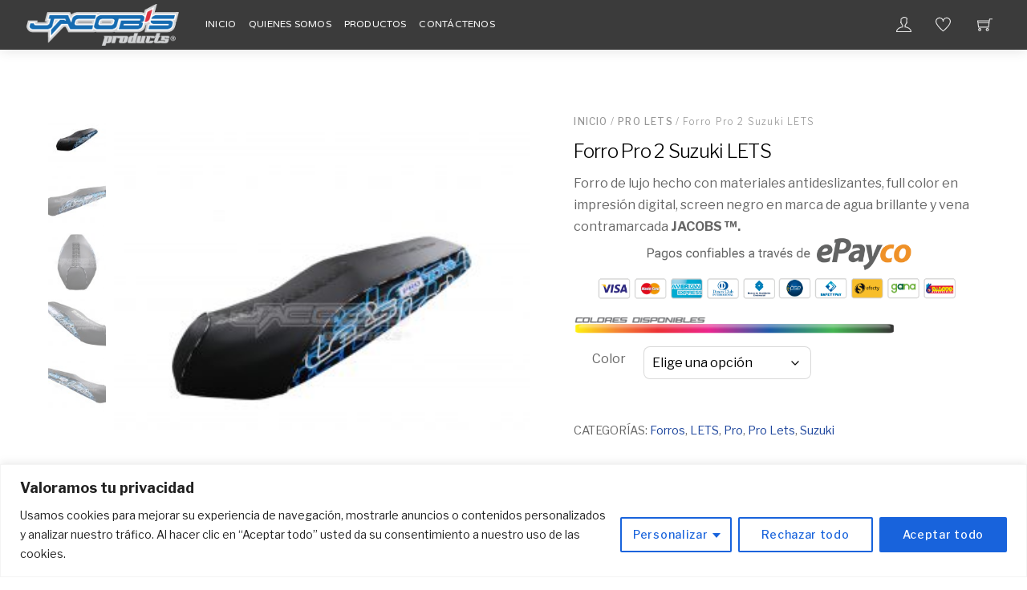

--- FILE ---
content_type: text/html; charset=UTF-8
request_url: https://www.jacobs.com.co/producto/forro-pro-2-suzuki-lets/
body_size: 31014
content:
<!DOCTYPE html>
<html lang="es">
    <head>
		    <meta charset="UTF-8">
	    <meta name="viewport" content="width=device-width, initial-scale=1, minimum-scale=1">
    <title>Forro Pro 2 Suzuki LETS &#8211; Jacobs Products</title>
<script type="text/template" id="tmpl-variation-template">
	<div class="woocommerce-variation-description wc-catalog-visibility">
		{{{ data.variation.variation_description }}}
	</div>

	<div class="woocommerce-variation-availability wc-catalog-visiblity">
		{{{ data.variation.availability_html }}}
	</div>
</script>
<script type="text/template" id="tmpl-unavailable-variation-template">
	<p>Lo siento, este producto no está disponible. Por favor, elige otra combinación.</p>
</script><meta name='robots' content='max-image-preview:large' />
	<style>img:is([sizes="auto" i], [sizes^="auto," i]) { contain-intrinsic-size: 3000px 1500px }</style>
		    <style id="tf_lazy_style">
		[data-tf-src]{opacity:0}.tf_svg_lazy{transition:filter .3s linear!important;filter:blur(25px);opacity:1;transform:translateZ(0)}.tf_svg_lazy_loaded{filter:blur(0)}.module[data-lazy],.module[data-lazy] .ui,.module_row[data-lazy]:not(.tb_first),.module_row[data-lazy]:not(.tb_first)>.row_inner,.module_row:not(.tb_first) .module_column[data-lazy],.module_subrow[data-lazy]>.subrow_inner{background-image:none!important}
	    </style>
	    <noscript><style>[data-tf-src]{display:none!important}.tf_svg_lazy{filter:none!important;opacity:1!important}</style></noscript>
	    	    <style id="tf_lazy_common">
							/*chrome bug,prevent run transition on the page loading*/
				body:not(.page-loaded),body:not(.page-loaded) #header,body:not(.page-loaded) a,body:not(.page-loaded) img,body:not(.page-loaded) figure,body:not(.page-loaded) div,body:not(.page-loaded) i,body:not(.page-loaded) li,body:not(.page-loaded) span,body:not(.page-loaded) ul{animation:none!important;transition:none!important}body:not(.page-loaded) #main-nav li .sub-menu{display:none}
				img{max-width:100%;height:auto}
						.tf_fa{display:inline-block;width:1em;height:1em;stroke-width:0;stroke:currentColor;overflow:visible;fill:currentColor;pointer-events:none;vertical-align:middle}#tf_svg symbol{overflow:visible}.tf_lazy{position:relative;visibility:visible;display:block;opacity:.3}.wow .tf_lazy{visibility:hidden;opacity:1;position:static;display:inline}div.tf_audio_lazy audio{visibility:hidden;height:0;display:inline}.mejs-container{visibility:visible}.tf_iframe_lazy{transition:opacity .3s ease-in-out;min-height:10px}.tf_carousel .tf_swiper-wrapper{display:flex}.tf_carousel .tf_swiper-slide{flex-shrink:0;opacity:0}.tf_carousel .tf_lazy{contain:none}.tf_swiper-wrapper>br,.tf_lazy.tf_swiper-wrapper .tf_lazy:after,.tf_lazy.tf_swiper-wrapper .tf_lazy:before{display:none}.tf_lazy:after,.tf_lazy:before{content:'';display:inline-block;position:absolute;width:10px!important;height:10px!important;margin:0 3px;top:50%!important;right:50%!important;left:auto!important;border-radius:100%;background-color:currentColor;visibility:visible;animation:tf-hrz-loader infinite .75s cubic-bezier(.2,.68,.18,1.08)}.tf_lazy:after{width:6px!important;height:6px!important;right:auto!important;left:50%!important;margin-top:3px;animation-delay:-.4s}@keyframes tf-hrz-loader{0%{transform:scale(1);opacity:1}50%{transform:scale(.1);opacity:.6}100%{transform:scale(1);opacity:1}}.tf_lazy_lightbox{position:fixed;background:rgba(11,11,11,.8);color:#ccc;top:0;left:0;display:flex;align-items:center;justify-content:center;z-index:999}.tf_lazy_lightbox .tf_lazy:after,.tf_lazy_lightbox .tf_lazy:before{background:#fff}.tf_video_lazy video{width:100%;height:100%;position:static;object-fit:cover}
		</style>
			<noscript><style>body:not(.page-loaded) #main-nav li .sub-menu{display:block}</style></noscript>
    

<link href="https://jacobs.com.co/wp-content/uploads/2018/03/iconojp.png" rel="shortcut icon" /> 	    <link rel="preconnect" href="https://fonts.gstatic.com" crossorigin/>
		<link rel="dns-prefetch" href="//www.google-analytics.com"/>
	<link rel="preload" href="https://www.jacobs.com.co/wp-content/uploads/themify-css/concate/804681322/themify-concate-821045857.min.css" as="style"><link id="themify_concate-css" rel="stylesheet" href="https://www.jacobs.com.co/wp-content/uploads/themify-css/concate/804681322/themify-concate-821045857.min.css"><link rel="preload" href="https://www.jacobs.com.co/wp-content/uploads/themify-css/concate/804681322/themify-mobile-472224222.min.css" as="style" media="screen and (max-width:900px)"><link id="themify_mobile_concate-css" rel="stylesheet" href="https://www.jacobs.com.co/wp-content/uploads/themify-css/concate/804681322/themify-mobile-472224222.min.css" media="screen and (max-width:900px)"><link rel="preload" href="https://www.jacobs.com.co/wp-content/plugins/woocommerce/assets/css/woocommerce-smallscreen.css?ver=10.3.4" media="only screen and (max-width: 768px)" as="style"><link id="woocommerce-smallscreen-css" rel="stylesheet" href="https://www.jacobs.com.co/wp-content/plugins/woocommerce/assets/css/woocommerce-smallscreen.css?ver=10.3.4" media="only screen and (max-width: 768px)"><link rel="alternate" type="application/rss+xml" title="Jacobs Products &raquo; Feed" href="https://www.jacobs.com.co/feed/" />
<link rel="alternate" type="application/rss+xml" title="Jacobs Products &raquo; Feed de los comentarios" href="https://www.jacobs.com.co/comments/feed/" />
<link rel="alternate" type="application/rss+xml" title="Jacobs Products &raquo; Comentario Forro Pro 2 Suzuki LETS del feed" href="https://www.jacobs.com.co/producto/forro-pro-2-suzuki-lets/feed/" />
		<!-- This site uses the Google Analytics by ExactMetrics plugin v8.9.0 - Using Analytics tracking - https://www.exactmetrics.com/ -->
							<script src="//www.googletagmanager.com/gtag/js?id=G-SC53C8PSRV"  data-cfasync="false" data-wpfc-render="false" async></script>
			<script data-cfasync="false" data-wpfc-render="false">
				var em_version = '8.9.0';
				var em_track_user = true;
				var em_no_track_reason = '';
								var ExactMetricsDefaultLocations = {"page_location":"https:\/\/www.jacobs.com.co\/producto\/forro-pro-2-suzuki-lets\/"};
								if ( typeof ExactMetricsPrivacyGuardFilter === 'function' ) {
					var ExactMetricsLocations = (typeof ExactMetricsExcludeQuery === 'object') ? ExactMetricsPrivacyGuardFilter( ExactMetricsExcludeQuery ) : ExactMetricsPrivacyGuardFilter( ExactMetricsDefaultLocations );
				} else {
					var ExactMetricsLocations = (typeof ExactMetricsExcludeQuery === 'object') ? ExactMetricsExcludeQuery : ExactMetricsDefaultLocations;
				}

								var disableStrs = [
										'ga-disable-G-SC53C8PSRV',
									];

				/* Function to detect opted out users */
				function __gtagTrackerIsOptedOut() {
					for (var index = 0; index < disableStrs.length; index++) {
						if (document.cookie.indexOf(disableStrs[index] + '=true') > -1) {
							return true;
						}
					}

					return false;
				}

				/* Disable tracking if the opt-out cookie exists. */
				if (__gtagTrackerIsOptedOut()) {
					for (var index = 0; index < disableStrs.length; index++) {
						window[disableStrs[index]] = true;
					}
				}

				/* Opt-out function */
				function __gtagTrackerOptout() {
					for (var index = 0; index < disableStrs.length; index++) {
						document.cookie = disableStrs[index] + '=true; expires=Thu, 31 Dec 2099 23:59:59 UTC; path=/';
						window[disableStrs[index]] = true;
					}
				}

				if ('undefined' === typeof gaOptout) {
					function gaOptout() {
						__gtagTrackerOptout();
					}
				}
								window.dataLayer = window.dataLayer || [];

				window.ExactMetricsDualTracker = {
					helpers: {},
					trackers: {},
				};
				if (em_track_user) {
					function __gtagDataLayer() {
						dataLayer.push(arguments);
					}

					function __gtagTracker(type, name, parameters) {
						if (!parameters) {
							parameters = {};
						}

						if (parameters.send_to) {
							__gtagDataLayer.apply(null, arguments);
							return;
						}

						if (type === 'event') {
														parameters.send_to = exactmetrics_frontend.v4_id;
							var hookName = name;
							if (typeof parameters['event_category'] !== 'undefined') {
								hookName = parameters['event_category'] + ':' + name;
							}

							if (typeof ExactMetricsDualTracker.trackers[hookName] !== 'undefined') {
								ExactMetricsDualTracker.trackers[hookName](parameters);
							} else {
								__gtagDataLayer('event', name, parameters);
							}
							
						} else {
							__gtagDataLayer.apply(null, arguments);
						}
					}

					__gtagTracker('js', new Date());
					__gtagTracker('set', {
						'developer_id.dNDMyYj': true,
											});
					if ( ExactMetricsLocations.page_location ) {
						__gtagTracker('set', ExactMetricsLocations);
					}
										__gtagTracker('config', 'G-SC53C8PSRV', {"forceSSL":"true"} );
										window.gtag = __gtagTracker;										(function () {
						/* https://developers.google.com/analytics/devguides/collection/analyticsjs/ */
						/* ga and __gaTracker compatibility shim. */
						var noopfn = function () {
							return null;
						};
						var newtracker = function () {
							return new Tracker();
						};
						var Tracker = function () {
							return null;
						};
						var p = Tracker.prototype;
						p.get = noopfn;
						p.set = noopfn;
						p.send = function () {
							var args = Array.prototype.slice.call(arguments);
							args.unshift('send');
							__gaTracker.apply(null, args);
						};
						var __gaTracker = function () {
							var len = arguments.length;
							if (len === 0) {
								return;
							}
							var f = arguments[len - 1];
							if (typeof f !== 'object' || f === null || typeof f.hitCallback !== 'function') {
								if ('send' === arguments[0]) {
									var hitConverted, hitObject = false, action;
									if ('event' === arguments[1]) {
										if ('undefined' !== typeof arguments[3]) {
											hitObject = {
												'eventAction': arguments[3],
												'eventCategory': arguments[2],
												'eventLabel': arguments[4],
												'value': arguments[5] ? arguments[5] : 1,
											}
										}
									}
									if ('pageview' === arguments[1]) {
										if ('undefined' !== typeof arguments[2]) {
											hitObject = {
												'eventAction': 'page_view',
												'page_path': arguments[2],
											}
										}
									}
									if (typeof arguments[2] === 'object') {
										hitObject = arguments[2];
									}
									if (typeof arguments[5] === 'object') {
										Object.assign(hitObject, arguments[5]);
									}
									if ('undefined' !== typeof arguments[1].hitType) {
										hitObject = arguments[1];
										if ('pageview' === hitObject.hitType) {
											hitObject.eventAction = 'page_view';
										}
									}
									if (hitObject) {
										action = 'timing' === arguments[1].hitType ? 'timing_complete' : hitObject.eventAction;
										hitConverted = mapArgs(hitObject);
										__gtagTracker('event', action, hitConverted);
									}
								}
								return;
							}

							function mapArgs(args) {
								var arg, hit = {};
								var gaMap = {
									'eventCategory': 'event_category',
									'eventAction': 'event_action',
									'eventLabel': 'event_label',
									'eventValue': 'event_value',
									'nonInteraction': 'non_interaction',
									'timingCategory': 'event_category',
									'timingVar': 'name',
									'timingValue': 'value',
									'timingLabel': 'event_label',
									'page': 'page_path',
									'location': 'page_location',
									'title': 'page_title',
									'referrer' : 'page_referrer',
								};
								for (arg in args) {
																		if (!(!args.hasOwnProperty(arg) || !gaMap.hasOwnProperty(arg))) {
										hit[gaMap[arg]] = args[arg];
									} else {
										hit[arg] = args[arg];
									}
								}
								return hit;
							}

							try {
								f.hitCallback();
							} catch (ex) {
							}
						};
						__gaTracker.create = newtracker;
						__gaTracker.getByName = newtracker;
						__gaTracker.getAll = function () {
							return [];
						};
						__gaTracker.remove = noopfn;
						__gaTracker.loaded = true;
						window['__gaTracker'] = __gaTracker;
					})();
									} else {
										console.log("");
					(function () {
						function __gtagTracker() {
							return null;
						}

						window['__gtagTracker'] = __gtagTracker;
						window['gtag'] = __gtagTracker;
					})();
									}
			</script>
			
							<!-- / Google Analytics by ExactMetrics -->
		<style id='classic-theme-styles-inline-css'>
/*! This file is auto-generated */
.wp-block-button__link{color:#fff;background-color:#32373c;border-radius:9999px;box-shadow:none;text-decoration:none;padding:calc(.667em + 2px) calc(1.333em + 2px);font-size:1.125em}.wp-block-file__button{background:#32373c;color:#fff;text-decoration:none}
</style>
<style id='esf-fb-halfwidth-style-inline-css'>
.wp-block-create-block-easy-social-feed-facebook-carousel{background-color:#21759b;color:#fff;padding:2px}

</style>
<style id='esf-fb-fullwidth-style-inline-css'>
.wp-block-create-block-easy-social-feed-facebook-carousel{background-color:#21759b;color:#fff;padding:2px}

</style>
<style id='esf-fb-thumbnail-style-inline-css'>
.wp-block-create-block-easy-social-feed-facebook-carousel{background-color:#21759b;color:#fff;padding:2px}

</style>
<style id='joinchat-button-style-inline-css'>
.wp-block-joinchat-button{border:none!important;text-align:center}.wp-block-joinchat-button figure{display:table;margin:0 auto;padding:0}.wp-block-joinchat-button figcaption{font:normal normal 400 .6em/2em var(--wp--preset--font-family--system-font,sans-serif);margin:0;padding:0}.wp-block-joinchat-button .joinchat-button__qr{background-color:#fff;border:6px solid #25d366;border-radius:30px;box-sizing:content-box;display:block;height:200px;margin:auto;overflow:hidden;padding:10px;width:200px}.wp-block-joinchat-button .joinchat-button__qr canvas,.wp-block-joinchat-button .joinchat-button__qr img{display:block;margin:auto}.wp-block-joinchat-button .joinchat-button__link{align-items:center;background-color:#25d366;border:6px solid #25d366;border-radius:30px;display:inline-flex;flex-flow:row nowrap;justify-content:center;line-height:1.25em;margin:0 auto;text-decoration:none}.wp-block-joinchat-button .joinchat-button__link:before{background:transparent var(--joinchat-ico) no-repeat center;background-size:100%;content:"";display:block;height:1.5em;margin:-.75em .75em -.75em 0;width:1.5em}.wp-block-joinchat-button figure+.joinchat-button__link{margin-top:10px}@media (orientation:landscape)and (min-height:481px),(orientation:portrait)and (min-width:481px){.wp-block-joinchat-button.joinchat-button--qr-only figure+.joinchat-button__link{display:none}}@media (max-width:480px),(orientation:landscape)and (max-height:480px){.wp-block-joinchat-button figure{display:none}}

</style>
<style id='global-styles-inline-css'>
:root{--wp--preset--aspect-ratio--square: 1;--wp--preset--aspect-ratio--4-3: 4/3;--wp--preset--aspect-ratio--3-4: 3/4;--wp--preset--aspect-ratio--3-2: 3/2;--wp--preset--aspect-ratio--2-3: 2/3;--wp--preset--aspect-ratio--16-9: 16/9;--wp--preset--aspect-ratio--9-16: 9/16;--wp--preset--color--black: #000000;--wp--preset--color--cyan-bluish-gray: #abb8c3;--wp--preset--color--white: #ffffff;--wp--preset--color--pale-pink: #f78da7;--wp--preset--color--vivid-red: #cf2e2e;--wp--preset--color--luminous-vivid-orange: #ff6900;--wp--preset--color--luminous-vivid-amber: #fcb900;--wp--preset--color--light-green-cyan: #7bdcb5;--wp--preset--color--vivid-green-cyan: #00d084;--wp--preset--color--pale-cyan-blue: #8ed1fc;--wp--preset--color--vivid-cyan-blue: #0693e3;--wp--preset--color--vivid-purple: #9b51e0;--wp--preset--gradient--vivid-cyan-blue-to-vivid-purple: linear-gradient(135deg,rgba(6,147,227,1) 0%,rgb(155,81,224) 100%);--wp--preset--gradient--light-green-cyan-to-vivid-green-cyan: linear-gradient(135deg,rgb(122,220,180) 0%,rgb(0,208,130) 100%);--wp--preset--gradient--luminous-vivid-amber-to-luminous-vivid-orange: linear-gradient(135deg,rgba(252,185,0,1) 0%,rgba(255,105,0,1) 100%);--wp--preset--gradient--luminous-vivid-orange-to-vivid-red: linear-gradient(135deg,rgba(255,105,0,1) 0%,rgb(207,46,46) 100%);--wp--preset--gradient--very-light-gray-to-cyan-bluish-gray: linear-gradient(135deg,rgb(238,238,238) 0%,rgb(169,184,195) 100%);--wp--preset--gradient--cool-to-warm-spectrum: linear-gradient(135deg,rgb(74,234,220) 0%,rgb(151,120,209) 20%,rgb(207,42,186) 40%,rgb(238,44,130) 60%,rgb(251,105,98) 80%,rgb(254,248,76) 100%);--wp--preset--gradient--blush-light-purple: linear-gradient(135deg,rgb(255,206,236) 0%,rgb(152,150,240) 100%);--wp--preset--gradient--blush-bordeaux: linear-gradient(135deg,rgb(254,205,165) 0%,rgb(254,45,45) 50%,rgb(107,0,62) 100%);--wp--preset--gradient--luminous-dusk: linear-gradient(135deg,rgb(255,203,112) 0%,rgb(199,81,192) 50%,rgb(65,88,208) 100%);--wp--preset--gradient--pale-ocean: linear-gradient(135deg,rgb(255,245,203) 0%,rgb(182,227,212) 50%,rgb(51,167,181) 100%);--wp--preset--gradient--electric-grass: linear-gradient(135deg,rgb(202,248,128) 0%,rgb(113,206,126) 100%);--wp--preset--gradient--midnight: linear-gradient(135deg,rgb(2,3,129) 0%,rgb(40,116,252) 100%);--wp--preset--font-size--small: 13px;--wp--preset--font-size--medium: 20px;--wp--preset--font-size--large: 36px;--wp--preset--font-size--x-large: 42px;--wp--preset--spacing--20: 0.44rem;--wp--preset--spacing--30: 0.67rem;--wp--preset--spacing--40: 1rem;--wp--preset--spacing--50: 1.5rem;--wp--preset--spacing--60: 2.25rem;--wp--preset--spacing--70: 3.38rem;--wp--preset--spacing--80: 5.06rem;--wp--preset--shadow--natural: 6px 6px 9px rgba(0, 0, 0, 0.2);--wp--preset--shadow--deep: 12px 12px 50px rgba(0, 0, 0, 0.4);--wp--preset--shadow--sharp: 6px 6px 0px rgba(0, 0, 0, 0.2);--wp--preset--shadow--outlined: 6px 6px 0px -3px rgba(255, 255, 255, 1), 6px 6px rgba(0, 0, 0, 1);--wp--preset--shadow--crisp: 6px 6px 0px rgba(0, 0, 0, 1);}:where(.is-layout-flex){gap: 0.5em;}:where(.is-layout-grid){gap: 0.5em;}body .is-layout-flex{display: flex;}.is-layout-flex{flex-wrap: wrap;align-items: center;}.is-layout-flex > :is(*, div){margin: 0;}body .is-layout-grid{display: grid;}.is-layout-grid > :is(*, div){margin: 0;}:where(.wp-block-columns.is-layout-flex){gap: 2em;}:where(.wp-block-columns.is-layout-grid){gap: 2em;}:where(.wp-block-post-template.is-layout-flex){gap: 1.25em;}:where(.wp-block-post-template.is-layout-grid){gap: 1.25em;}.has-black-color{color: var(--wp--preset--color--black) !important;}.has-cyan-bluish-gray-color{color: var(--wp--preset--color--cyan-bluish-gray) !important;}.has-white-color{color: var(--wp--preset--color--white) !important;}.has-pale-pink-color{color: var(--wp--preset--color--pale-pink) !important;}.has-vivid-red-color{color: var(--wp--preset--color--vivid-red) !important;}.has-luminous-vivid-orange-color{color: var(--wp--preset--color--luminous-vivid-orange) !important;}.has-luminous-vivid-amber-color{color: var(--wp--preset--color--luminous-vivid-amber) !important;}.has-light-green-cyan-color{color: var(--wp--preset--color--light-green-cyan) !important;}.has-vivid-green-cyan-color{color: var(--wp--preset--color--vivid-green-cyan) !important;}.has-pale-cyan-blue-color{color: var(--wp--preset--color--pale-cyan-blue) !important;}.has-vivid-cyan-blue-color{color: var(--wp--preset--color--vivid-cyan-blue) !important;}.has-vivid-purple-color{color: var(--wp--preset--color--vivid-purple) !important;}.has-black-background-color{background-color: var(--wp--preset--color--black) !important;}.has-cyan-bluish-gray-background-color{background-color: var(--wp--preset--color--cyan-bluish-gray) !important;}.has-white-background-color{background-color: var(--wp--preset--color--white) !important;}.has-pale-pink-background-color{background-color: var(--wp--preset--color--pale-pink) !important;}.has-vivid-red-background-color{background-color: var(--wp--preset--color--vivid-red) !important;}.has-luminous-vivid-orange-background-color{background-color: var(--wp--preset--color--luminous-vivid-orange) !important;}.has-luminous-vivid-amber-background-color{background-color: var(--wp--preset--color--luminous-vivid-amber) !important;}.has-light-green-cyan-background-color{background-color: var(--wp--preset--color--light-green-cyan) !important;}.has-vivid-green-cyan-background-color{background-color: var(--wp--preset--color--vivid-green-cyan) !important;}.has-pale-cyan-blue-background-color{background-color: var(--wp--preset--color--pale-cyan-blue) !important;}.has-vivid-cyan-blue-background-color{background-color: var(--wp--preset--color--vivid-cyan-blue) !important;}.has-vivid-purple-background-color{background-color: var(--wp--preset--color--vivid-purple) !important;}.has-black-border-color{border-color: var(--wp--preset--color--black) !important;}.has-cyan-bluish-gray-border-color{border-color: var(--wp--preset--color--cyan-bluish-gray) !important;}.has-white-border-color{border-color: var(--wp--preset--color--white) !important;}.has-pale-pink-border-color{border-color: var(--wp--preset--color--pale-pink) !important;}.has-vivid-red-border-color{border-color: var(--wp--preset--color--vivid-red) !important;}.has-luminous-vivid-orange-border-color{border-color: var(--wp--preset--color--luminous-vivid-orange) !important;}.has-luminous-vivid-amber-border-color{border-color: var(--wp--preset--color--luminous-vivid-amber) !important;}.has-light-green-cyan-border-color{border-color: var(--wp--preset--color--light-green-cyan) !important;}.has-vivid-green-cyan-border-color{border-color: var(--wp--preset--color--vivid-green-cyan) !important;}.has-pale-cyan-blue-border-color{border-color: var(--wp--preset--color--pale-cyan-blue) !important;}.has-vivid-cyan-blue-border-color{border-color: var(--wp--preset--color--vivid-cyan-blue) !important;}.has-vivid-purple-border-color{border-color: var(--wp--preset--color--vivid-purple) !important;}.has-vivid-cyan-blue-to-vivid-purple-gradient-background{background: var(--wp--preset--gradient--vivid-cyan-blue-to-vivid-purple) !important;}.has-light-green-cyan-to-vivid-green-cyan-gradient-background{background: var(--wp--preset--gradient--light-green-cyan-to-vivid-green-cyan) !important;}.has-luminous-vivid-amber-to-luminous-vivid-orange-gradient-background{background: var(--wp--preset--gradient--luminous-vivid-amber-to-luminous-vivid-orange) !important;}.has-luminous-vivid-orange-to-vivid-red-gradient-background{background: var(--wp--preset--gradient--luminous-vivid-orange-to-vivid-red) !important;}.has-very-light-gray-to-cyan-bluish-gray-gradient-background{background: var(--wp--preset--gradient--very-light-gray-to-cyan-bluish-gray) !important;}.has-cool-to-warm-spectrum-gradient-background{background: var(--wp--preset--gradient--cool-to-warm-spectrum) !important;}.has-blush-light-purple-gradient-background{background: var(--wp--preset--gradient--blush-light-purple) !important;}.has-blush-bordeaux-gradient-background{background: var(--wp--preset--gradient--blush-bordeaux) !important;}.has-luminous-dusk-gradient-background{background: var(--wp--preset--gradient--luminous-dusk) !important;}.has-pale-ocean-gradient-background{background: var(--wp--preset--gradient--pale-ocean) !important;}.has-electric-grass-gradient-background{background: var(--wp--preset--gradient--electric-grass) !important;}.has-midnight-gradient-background{background: var(--wp--preset--gradient--midnight) !important;}.has-small-font-size{font-size: var(--wp--preset--font-size--small) !important;}.has-medium-font-size{font-size: var(--wp--preset--font-size--medium) !important;}.has-large-font-size{font-size: var(--wp--preset--font-size--large) !important;}.has-x-large-font-size{font-size: var(--wp--preset--font-size--x-large) !important;}
:where(.wp-block-post-template.is-layout-flex){gap: 1.25em;}:where(.wp-block-post-template.is-layout-grid){gap: 1.25em;}
:where(.wp-block-columns.is-layout-flex){gap: 2em;}:where(.wp-block-columns.is-layout-grid){gap: 2em;}
:root :where(.wp-block-pullquote){font-size: 1.5em;line-height: 1.6;}
</style>
<link rel="preload" href="https://www.jacobs.com.co/wp-content/plugins/contact-form-7/includes/css/styles.css?ver=6.1.3" as="style" /><link rel='stylesheet' id='contact-form-7-css' href='https://www.jacobs.com.co/wp-content/plugins/contact-form-7/includes/css/styles.css?ver=6.1.3' media='all' />
<link rel="preload" href="https://www.jacobs.com.co/wp-content/plugins/easy-facebook-likebox/frontend/assets/css/esf-custom-fonts.css?ver=eb258792090edbb49386514cf6ac78ed" as="style" /><link rel='stylesheet' id='easy-facebook-likebox-custom-fonts-css' href='https://www.jacobs.com.co/wp-content/plugins/easy-facebook-likebox/frontend/assets/css/esf-custom-fonts.css?ver=eb258792090edbb49386514cf6ac78ed' media='all' />
<link rel="preload" href="https://www.jacobs.com.co/wp-content/plugins/easy-facebook-likebox/facebook/frontend/assets/css/esf-free-popup.css?ver=6.6.4" as="style" /><link rel='stylesheet' id='easy-facebook-likebox-popup-styles-css' href='https://www.jacobs.com.co/wp-content/plugins/easy-facebook-likebox/facebook/frontend/assets/css/esf-free-popup.css?ver=6.6.4' media='all' />
<link rel="preload" href="https://www.jacobs.com.co/wp-content/plugins/easy-facebook-likebox/facebook/frontend/assets/css/easy-facebook-likebox-frontend.css?ver=6.6.4" as="style" /><link rel='stylesheet' id='easy-facebook-likebox-frontend-css' href='https://www.jacobs.com.co/wp-content/plugins/easy-facebook-likebox/facebook/frontend/assets/css/easy-facebook-likebox-frontend.css?ver=6.6.4' media='all' />
<link rel="preload" href="https://www.jacobs.com.co/wp-admin/admin-ajax.php?action=easy-facebook-likebox-customizer-style&#038;ver=6.6.4" as="style" /><link rel='stylesheet' id='easy-facebook-likebox-customizer-style-css' href='https://www.jacobs.com.co/wp-admin/admin-ajax.php?action=easy-facebook-likebox-customizer-style&#038;ver=6.6.4' media='all' />
<style id='woocommerce-inline-inline-css'>
.woocommerce form .form-row .required { visibility: visible; }
</style>
<link rel="preload" href="https://www.jacobs.com.co/wp-content/plugins/woocommerce/assets/css/brands.css?ver=10.3.4" as="style" /><link rel='stylesheet' id='brands-styles-css' href='https://www.jacobs.com.co/wp-content/plugins/woocommerce/assets/css/brands.css?ver=10.3.4' media='all' />
<link rel="preload" href="https://www.jacobs.com.co/wp-content/plugins/quadmenu/assets/frontend/pscrollbar/perfect-scrollbar.min.css?ver=3.1.9" as="style" /><link rel='stylesheet' id='pscrollbar-css' href='https://www.jacobs.com.co/wp-content/plugins/quadmenu/assets/frontend/pscrollbar/perfect-scrollbar.min.css?ver=3.1.9' media='all' />
<link rel="preload" href="https://www.jacobs.com.co/wp-content/plugins/quadmenu/assets/frontend/owlcarousel/owl.carousel.min.css?ver=3.1.9" as="style" /><link rel='stylesheet' id='owlcarousel-css' href='https://www.jacobs.com.co/wp-content/plugins/quadmenu/assets/frontend/owlcarousel/owl.carousel.min.css?ver=3.1.9' media='all' />
<link rel="preload" href="https://www.jacobs.com.co/wp-content/plugins/quadmenu/assets/frontend/css/quadmenu-normalize.css?ver=3.1.9" as="style" /><link rel='stylesheet' id='quadmenu-normalize-css' href='https://www.jacobs.com.co/wp-content/plugins/quadmenu/assets/frontend/css/quadmenu-normalize.css?ver=3.1.9' media='all' />
<link rel="preload" href="https://www.jacobs.com.co/wp-content/uploads/themify-shoppe/quadmenu-widgets.css?ver=1704415454" as="style" /><link rel='stylesheet' id='quadmenu-widgets-css' href='https://www.jacobs.com.co/wp-content/uploads/themify-shoppe/quadmenu-widgets.css?ver=1704415454' media='all' />
<link rel="preload" href="https://www.jacobs.com.co/wp-content/plugins/quadmenu/build/frontend/style.css?ver=3.1.9" as="style" /><link rel='stylesheet' id='quadmenu-css' href='https://www.jacobs.com.co/wp-content/plugins/quadmenu/build/frontend/style.css?ver=3.1.9' media='all' />
<link rel="preload" href="https://www.jacobs.com.co/wp-content/uploads/themify-shoppe/quadmenu-locations.css?ver=1704415454" as="style" /><link rel='stylesheet' id='quadmenu-locations-css' href='https://www.jacobs.com.co/wp-content/uploads/themify-shoppe/quadmenu-locations.css?ver=1704415454' media='all' />
<link rel="preload" href="https://www.jacobs.com.co/wp-includes/css/dashicons.min.css?ver=eb258792090edbb49386514cf6ac78ed" as="style" /><link rel='stylesheet' id='dashicons-css' href='https://www.jacobs.com.co/wp-includes/css/dashicons.min.css?ver=eb258792090edbb49386514cf6ac78ed' media='all' />
<link rel="preload" href="https://www.jacobs.com.co/wp-content/plugins/creame-whatsapp-me/public/css/joinchat.min.css?ver=5.2.1" as="style" /><link rel='stylesheet' id='joinchat-css' href='https://www.jacobs.com.co/wp-content/plugins/creame-whatsapp-me/public/css/joinchat.min.css?ver=5.2.1' media='all' />
<style id='joinchat-inline-css'>
.joinchat{--red:37;--green:211;--blue:102;--bw:100}
</style>
<link rel="preload" href="https://www.jacobs.com.co/wp-content/plugins/easy-facebook-likebox/frontend/assets/css/esf-custom-fonts.css?ver=eb258792090edbb49386514cf6ac78ed" as="style" /><link rel='stylesheet' id='esf-custom-fonts-css' href='https://www.jacobs.com.co/wp-content/plugins/easy-facebook-likebox/frontend/assets/css/esf-custom-fonts.css?ver=eb258792090edbb49386514cf6ac78ed' media='all' />
<link rel="preload" href="https://www.jacobs.com.co/wp-content/plugins/easy-facebook-likebox//instagram/frontend/assets/css/esf-insta-frontend.css?ver=eb258792090edbb49386514cf6ac78ed" as="style" /><link rel='stylesheet' id='esf-insta-frontend-css' href='https://www.jacobs.com.co/wp-content/plugins/easy-facebook-likebox//instagram/frontend/assets/css/esf-insta-frontend.css?ver=eb258792090edbb49386514cf6ac78ed' media='all' />
<link rel="preload" href="https://www.jacobs.com.co/wp-admin/admin-ajax.php?action=esf-insta-customizer-style&#038;ver=6.8.3" as="style" /><link rel='stylesheet' id='esf-insta-customizer-style-css' href='https://www.jacobs.com.co/wp-admin/admin-ajax.php?action=esf-insta-customizer-style&#038;ver=6.8.3' media='all' />
<script id="woocommerce-google-analytics-integration-gtag-js-after">
/* Google Analytics for WooCommerce (gtag.js) */
					window.dataLayer = window.dataLayer || [];
					function gtag(){dataLayer.push(arguments);}
					// Set up default consent state.
					for ( const mode of [{"analytics_storage":"denied","ad_storage":"denied","ad_user_data":"denied","ad_personalization":"denied","region":["AT","BE","BG","HR","CY","CZ","DK","EE","FI","FR","DE","GR","HU","IS","IE","IT","LV","LI","LT","LU","MT","NL","NO","PL","PT","RO","SK","SI","ES","SE","GB","CH"]}] || [] ) {
						gtag( "consent", "default", { "wait_for_update": 500, ...mode } );
					}
					gtag("js", new Date());
					gtag("set", "developer_id.dOGY3NW", true);
					gtag("config", "G-SC53C8PSRV", {"track_404":true,"allow_google_signals":true,"logged_in":false,"linker":{"domains":[],"allow_incoming":false},"custom_map":{"dimension1":"logged_in"}});
</script>
<script id="cookie-law-info-js-extra">
var _ckyConfig = {"_ipData":[],"_assetsURL":"https:\/\/www.jacobs.com.co\/wp-content\/plugins\/cookie-law-info\/lite\/frontend\/images\/","_publicURL":"https:\/\/www.jacobs.com.co","_expiry":"365","_categories":[{"name":"Necesaria","slug":"necessary","isNecessary":true,"ccpaDoNotSell":true,"cookies":[],"active":true,"defaultConsent":{"gdpr":true,"ccpa":true}},{"name":"Funcional","slug":"functional","isNecessary":false,"ccpaDoNotSell":true,"cookies":[],"active":true,"defaultConsent":{"gdpr":false,"ccpa":false}},{"name":"Anal\u00edtica","slug":"analytics","isNecessary":false,"ccpaDoNotSell":true,"cookies":[],"active":true,"defaultConsent":{"gdpr":false,"ccpa":false}},{"name":"El rendimiento","slug":"performance","isNecessary":false,"ccpaDoNotSell":true,"cookies":[],"active":true,"defaultConsent":{"gdpr":false,"ccpa":false}},{"name":"Anuncio","slug":"advertisement","isNecessary":false,"ccpaDoNotSell":true,"cookies":[],"active":true,"defaultConsent":{"gdpr":false,"ccpa":false}}],"_activeLaw":"gdpr","_rootDomain":"","_block":"1","_showBanner":"1","_bannerConfig":{"settings":{"type":"classic","preferenceCenterType":"pushdown","position":"bottom","applicableLaw":"gdpr"},"behaviours":{"reloadBannerOnAccept":false,"loadAnalyticsByDefault":false,"animations":{"onLoad":"animate","onHide":"sticky"}},"config":{"revisitConsent":{"status":false,"tag":"revisit-consent","position":"bottom-left","meta":{"url":"#"},"styles":{"background-color":"#0056A7"},"elements":{"title":{"type":"text","tag":"revisit-consent-title","status":true,"styles":{"color":"#0056a7"}}}},"preferenceCenter":{"toggle":{"status":true,"tag":"detail-category-toggle","type":"toggle","states":{"active":{"styles":{"background-color":"#1863DC"}},"inactive":{"styles":{"background-color":"#D0D5D2"}}}}},"categoryPreview":{"status":false,"toggle":{"status":true,"tag":"detail-category-preview-toggle","type":"toggle","states":{"active":{"styles":{"background-color":"#1863DC"}},"inactive":{"styles":{"background-color":"#D0D5D2"}}}}},"videoPlaceholder":{"status":true,"styles":{"background-color":"#000000","border-color":"#000000","color":"#ffffff"}},"readMore":{"status":false,"tag":"readmore-button","type":"link","meta":{"noFollow":true,"newTab":true},"styles":{"color":"#1863DC","background-color":"transparent","border-color":"transparent"}},"auditTable":{"status":true},"optOption":{"status":true,"toggle":{"status":true,"tag":"optout-option-toggle","type":"toggle","states":{"active":{"styles":{"background-color":"#1863dc"}},"inactive":{"styles":{"background-color":"#FFFFFF"}}}}}}},"_version":"3.2.8","_logConsent":"1","_tags":[{"tag":"accept-button","styles":{"color":"#FFFFFF","background-color":"#1863DC","border-color":"#1863DC"}},{"tag":"reject-button","styles":{"color":"#1863DC","background-color":"transparent","border-color":"#1863DC"}},{"tag":"settings-button","styles":{"color":"#1863DC","background-color":"transparent","border-color":"#1863DC"}},{"tag":"readmore-button","styles":{"color":"#1863DC","background-color":"transparent","border-color":"transparent"}},{"tag":"donotsell-button","styles":{"color":"#1863DC","background-color":"transparent","border-color":"transparent"}},{"tag":"accept-button","styles":{"color":"#FFFFFF","background-color":"#1863DC","border-color":"#1863DC"}},{"tag":"revisit-consent","styles":{"background-color":"#0056A7"}}],"_shortCodes":[{"key":"cky_readmore","content":"<a href=\"#\" class=\"cky-policy\" aria-label=\"Pol\u00edtica de cookies\" target=\"_blank\" rel=\"noopener\" data-cky-tag=\"readmore-button\">Pol\u00edtica de cookies<\/a>","tag":"readmore-button","status":false,"attributes":{"rel":"nofollow","target":"_blank"}},{"key":"cky_show_desc","content":"<button class=\"cky-show-desc-btn\" data-cky-tag=\"show-desc-button\" aria-label=\"Mostrar m\u00e1s\">Mostrar m\u00e1s<\/button>","tag":"show-desc-button","status":true,"attributes":[]},{"key":"cky_hide_desc","content":"<button class=\"cky-show-desc-btn\" data-cky-tag=\"hide-desc-button\" aria-label=\"Mostrar menos\">Mostrar menos<\/button>","tag":"hide-desc-button","status":true,"attributes":[]},{"key":"cky_category_toggle_label","content":"[cky_{{status}}_category_label] [cky_preference_{{category_slug}}_title]","tag":"","status":true,"attributes":[]},{"key":"cky_enable_category_label","content":"Permitir","tag":"","status":true,"attributes":[]},{"key":"cky_disable_category_label","content":"Desactivar","tag":"","status":true,"attributes":[]},{"key":"cky_video_placeholder","content":"<div class=\"video-placeholder-normal\" data-cky-tag=\"video-placeholder\" id=\"[UNIQUEID]\"><p class=\"video-placeholder-text-normal\" data-cky-tag=\"placeholder-title\">Por favor acepte el consentimiento de cookies<\/p><\/div>","tag":"","status":true,"attributes":[]},{"key":"cky_enable_optout_label","content":"Permitir","tag":"","status":true,"attributes":[]},{"key":"cky_disable_optout_label","content":"Desactivar","tag":"","status":true,"attributes":[]},{"key":"cky_optout_toggle_label","content":"[cky_{{status}}_optout_label] [cky_optout_option_title]","tag":"","status":true,"attributes":[]},{"key":"cky_optout_option_title","content":"No vendan ni compartan mi informaci\u00f3n personal","tag":"","status":true,"attributes":[]},{"key":"cky_optout_close_label","content":"Cerca","tag":"","status":true,"attributes":[]}],"_rtl":"","_language":"es","_providersToBlock":[]};
var _ckyStyles = {"css":".cky-hide{display: none;}.cky-btn-revisit-wrapper{display: flex; align-items: center; justify-content: center; background: #0056a7; width: 45px; height: 45px; border-radius: 50%; position: fixed; z-index: 999999; cursor: pointer;}.cky-revisit-bottom-left{bottom: 15px; left: 15px;}.cky-revisit-bottom-right{bottom: 15px; right: 15px;}.cky-btn-revisit-wrapper .cky-btn-revisit{display: flex; align-items: center; justify-content: center; background: none; border: none; cursor: pointer; position: relative; margin: 0; padding: 0;}.cky-btn-revisit-wrapper .cky-btn-revisit img{max-width: fit-content; margin: 0; height: 30px; width: 30px;}.cky-revisit-bottom-left:hover::before{content: attr(data-tooltip); position: absolute; background: #4E4B66; color: #ffffff; left: calc(100% + 7px); font-size: 12px; line-height: 16px; width: max-content; padding: 4px 8px; border-radius: 4px;}.cky-revisit-bottom-left:hover::after{position: absolute; content: \"\"; border: 5px solid transparent; left: calc(100% + 2px); border-left-width: 0; border-right-color: #4E4B66;}.cky-revisit-bottom-right:hover::before{content: attr(data-tooltip); position: absolute; background: #4E4B66; color: #ffffff; right: calc(100% + 7px); font-size: 12px; line-height: 16px; width: max-content; padding: 4px 8px; border-radius: 4px;}.cky-revisit-bottom-right:hover::after{position: absolute; content: \"\"; border: 5px solid transparent; right: calc(100% + 2px); border-right-width: 0; border-left-color: #4E4B66;}.cky-revisit-hide{display: none;}.cky-consent-container{position: fixed; width: 100%; box-sizing: border-box; z-index: 9999999;}.cky-classic-bottom{bottom: 0; left: 0;}.cky-classic-top{top: 0; left: 0;}.cky-consent-container .cky-consent-bar{background: #ffffff; border: 1px solid; padding: 16.5px 24px; box-shadow: 0 -1px 10px 0 #acabab4d;}.cky-consent-bar .cky-banner-btn-close{position: absolute; right: 9px; top: 5px; background: none; border: none; cursor: pointer; padding: 0; margin: 0; height: auto; width: auto; min-height: 0; line-height: 0; text-shadow: none; box-shadow: none;}.cky-consent-bar .cky-banner-btn-close img{width: 9px; height: 9px; margin: 0;}.cky-custom-brand-logo-wrapper .cky-custom-brand-logo{width: 100px; height: auto; margin: 0 0 10px 0;}.cky-notice .cky-title{color: #212121; font-weight: 700; font-size: 18px; line-height: 24px; margin: 0 0 10px 0;}.cky-notice-group{display: flex; justify-content: space-between; align-items: center;}.cky-notice-des *{font-size: 14px;}.cky-notice-des{color: #212121; font-size: 14px; line-height: 24px; font-weight: 400;}.cky-notice-des img{height: 25px; width: 25px;}.cky-consent-bar .cky-notice-des p{color: inherit; margin-top: 0; overflow-wrap: break-word;}.cky-notice-des p:last-child{margin-bottom: 0;}.cky-notice-des a.cky-policy,.cky-notice-des button.cky-policy{font-size: 14px; color: #1863dc; white-space: nowrap; cursor: pointer; background: transparent; border: 1px solid; text-decoration: underline;}.cky-notice-des button.cky-policy{padding: 0;}.cky-notice-des a.cky-policy:focus-visible,.cky-consent-bar .cky-banner-btn-close:focus-visible,.cky-notice-des button.cky-policy:focus-visible,.cky-category-direct-switch input[type=\"checkbox\"]:focus-visible,.cky-preference-content-wrapper .cky-show-desc-btn:focus-visible,.cky-accordion-header .cky-accordion-btn:focus-visible,.cky-switch input[type=\"checkbox\"]:focus-visible,.cky-footer-wrapper a:focus-visible,.cky-btn:focus-visible{outline: 2px solid #1863dc; outline-offset: 2px;}.cky-btn:focus:not(:focus-visible),.cky-accordion-header .cky-accordion-btn:focus:not(:focus-visible),.cky-preference-content-wrapper .cky-show-desc-btn:focus:not(:focus-visible),.cky-btn-revisit-wrapper .cky-btn-revisit:focus:not(:focus-visible),.cky-preference-header .cky-btn-close:focus:not(:focus-visible),.cky-banner-btn-close:focus:not(:focus-visible){outline: 0;}button.cky-show-desc-btn:not(:hover):not(:active){color: #1863dc; background: transparent;}button.cky-accordion-btn:not(:hover):not(:active),button.cky-banner-btn-close:not(:hover):not(:active),button.cky-btn-close:not(:hover):not(:active),button.cky-btn-revisit:not(:hover):not(:active){background: transparent;}.cky-consent-bar button:hover,.cky-modal.cky-modal-open button:hover,.cky-consent-bar button:focus,.cky-modal.cky-modal-open button:focus{text-decoration: none;}.cky-notice-btn-wrapper{display: flex; justify-content: center; align-items: center; margin-left: 15px;}.cky-notice-btn-wrapper .cky-btn{text-shadow: none; box-shadow: none;}.cky-btn{font-size: 14px; font-family: inherit; line-height: 24px; padding: 8px 27px; font-weight: 500; margin: 0 8px 0 0; border-radius: 2px; white-space: nowrap; cursor: pointer; text-align: center; text-transform: none; min-height: 0;}.cky-btn:hover{opacity: 0.8;}.cky-btn-customize{color: #1863dc; background: transparent; border: 2px solid; border-color: #1863dc; padding: 8px 28px 8px 14px; position: relative;}.cky-btn-reject{color: #1863dc; background: transparent; border: 2px solid #1863dc;}.cky-btn-accept{background: #1863dc; color: #ffffff; border: 2px solid #1863dc;}.cky-consent-bar .cky-btn-customize::after{position: absolute; content: \"\"; display: inline-block; top: 18px; right: 12px; border-left: 5px solid transparent; border-right: 5px solid transparent; border-top: 6px solid; border-top-color: inherit;}.cky-consent-container.cky-consent-bar-expand .cky-btn-customize::after{transform: rotate(-180deg);}.cky-btn:last-child{margin-right: 0;}@media (max-width: 768px){.cky-notice-group{display: block;}.cky-notice-btn-wrapper{margin: 0;}.cky-notice-btn-wrapper{flex-wrap: wrap;}.cky-notice-btn-wrapper .cky-btn{flex: auto; max-width: 100%; margin-top: 10px; white-space: unset;}}@media (max-width: 576px){.cky-btn-accept{order: 1; width: 100%;}.cky-btn-customize{order: 2;}.cky-btn-reject{order: 3; margin-right: 0;}.cky-consent-container.cky-consent-bar-expand .cky-consent-bar{display: none;}.cky-consent-container .cky-consent-bar{padding: 16.5px 0;}.cky-custom-brand-logo-wrapper .cky-custom-brand-logo, .cky-notice .cky-title, .cky-notice-des, .cky-notice-btn-wrapper, .cky-category-direct-preview-wrapper{padding: 0 24px;}.cky-notice-des{max-height: 40vh; overflow-y: scroll;}}@media (max-width: 352px){.cky-notice .cky-title{font-size: 16px;}.cky-notice-des *{font-size: 12px;}.cky-notice-des, .cky-btn, .cky-notice-des a.cky-policy{font-size: 12px;}}.cky-preference-wrapper{display: none;}.cky-consent-container.cky-classic-bottom.cky-consent-bar-expand{animation: cky-classic-expand 1s;}.cky-consent-container.cky-classic-bottom.cky-consent-bar-expand .cky-preference-wrapper{display: block;}@keyframes cky-classic-expand{0%{transform: translateY(50%);}100%{transform: translateY(0%);}}.cky-consent-container.cky-classic-top .cky-preference-wrapper{animation: cky-classic-top-expand 1s;}.cky-consent-container.cky-classic-top.cky-consent-bar-expand .cky-preference-wrapper{display: block;}@keyframes cky-classic-top-expand{0%{opacity: 0; transform: translateY(-50%);}50%{opacity: 0;}100%{opacity: 1; transform: translateY(0%);}}.cky-preference{padding: 0 24px; color: #212121; overflow-y: scroll; max-height: 48vh;}.cky-preference-center,.cky-preference,.cky-preference-header,.cky-footer-wrapper{background-color: inherit;}.cky-preference-center,.cky-preference,.cky-preference-body-wrapper,.cky-accordion-wrapper{color: inherit;}.cky-preference-header .cky-btn-close{cursor: pointer; vertical-align: middle; padding: 0; margin: 0; display: none; background: none; border: none; height: auto; width: auto; min-height: 0; line-height: 0; box-shadow: none; text-shadow: none;}.cky-preference-header .cky-btn-close img{margin: 0; height: 10px; width: 10px;}.cky-preference-header{margin: 16px 0 0 0; display: flex; align-items: center; justify-content: space-between;}.cky-preference-header .cky-preference-title{font-size: 18px; font-weight: 700; line-height: 24px;}.cky-preference-content-wrapper *{font-size: 14px;}.cky-preference-content-wrapper{font-size: 14px; line-height: 24px; font-weight: 400; padding: 12px 0; border-bottom: 1px solid;}.cky-preference-content-wrapper img{height: 25px; width: 25px;}.cky-preference-content-wrapper .cky-show-desc-btn{font-size: 14px; font-family: inherit; color: #1863dc; text-decoration: none; line-height: 24px; padding: 0; margin: 0; white-space: nowrap; cursor: pointer; background: transparent; border-color: transparent; text-transform: none; min-height: 0; text-shadow: none; box-shadow: none;}.cky-preference-body-wrapper .cky-preference-content-wrapper p{color: inherit; margin-top: 0;}.cky-accordion-wrapper{margin-bottom: 10px;}.cky-accordion{border-bottom: 1px solid;}.cky-accordion:last-child{border-bottom: none;}.cky-accordion .cky-accordion-item{display: flex; margin-top: 10px;}.cky-accordion .cky-accordion-body{display: none;}.cky-accordion.cky-accordion-active .cky-accordion-body{display: block; padding: 0 22px; margin-bottom: 16px;}.cky-accordion-header-wrapper{cursor: pointer; width: 100%;}.cky-accordion-item .cky-accordion-header{display: flex; justify-content: space-between; align-items: center;}.cky-accordion-header .cky-accordion-btn{font-size: 16px; font-family: inherit; color: #212121; line-height: 24px; background: none; border: none; font-weight: 700; padding: 0; margin: 0; cursor: pointer; text-transform: none; min-height: 0; text-shadow: none; box-shadow: none;}.cky-accordion-header .cky-always-active{color: #008000; font-weight: 600; line-height: 24px; font-size: 14px;}.cky-accordion-header-des *{font-size: 14px;}.cky-accordion-header-des{color: #212121; font-size: 14px; line-height: 24px; margin: 10px 0 16px 0;}.cky-accordion-header-wrapper .cky-accordion-header-des p{color: inherit; margin-top: 0;}.cky-accordion-chevron{margin-right: 22px; position: relative; cursor: pointer;}.cky-accordion-chevron-hide{display: none;}.cky-accordion .cky-accordion-chevron i::before{content: \"\"; position: absolute; border-right: 1.4px solid; border-bottom: 1.4px solid; border-color: inherit; height: 6px; width: 6px; -webkit-transform: rotate(-45deg); -moz-transform: rotate(-45deg); -ms-transform: rotate(-45deg); -o-transform: rotate(-45deg); transform: rotate(-45deg); transition: all 0.2s ease-in-out; top: 8px;}.cky-accordion.cky-accordion-active .cky-accordion-chevron i::before{-webkit-transform: rotate(45deg); -moz-transform: rotate(45deg); -ms-transform: rotate(45deg); -o-transform: rotate(45deg); transform: rotate(45deg);}.cky-audit-table{background: #f4f4f4; border-radius: 6px;}.cky-audit-table .cky-empty-cookies-text{color: inherit; font-size: 12px; line-height: 24px; margin: 0; padding: 10px;}.cky-audit-table .cky-cookie-des-table{font-size: 12px; line-height: 24px; font-weight: normal; padding: 15px 10px; border-bottom: 1px solid; border-bottom-color: inherit; margin: 0;}.cky-audit-table .cky-cookie-des-table:last-child{border-bottom: none;}.cky-audit-table .cky-cookie-des-table li{list-style-type: none; display: flex; padding: 3px 0;}.cky-audit-table .cky-cookie-des-table li:first-child{padding-top: 0;}.cky-cookie-des-table li div:first-child{width: 100px; font-weight: 600; word-break: break-word; word-wrap: break-word;}.cky-cookie-des-table li div:last-child{flex: 1; word-break: break-word; word-wrap: break-word; margin-left: 8px;}.cky-cookie-des-table li div:last-child p{color: inherit; margin-top: 0;}.cky-cookie-des-table li div:last-child p:last-child{margin-bottom: 0;}.cky-prefrence-btn-wrapper{display: flex; align-items: center; justify-content: flex-end; padding: 18px 24px; border-top: 1px solid;}.cky-prefrence-btn-wrapper .cky-btn{text-shadow: none; box-shadow: none;}.cky-category-direct-preview-btn-wrapper .cky-btn-preferences{text-shadow: none; box-shadow: none;}.cky-prefrence-btn-wrapper .cky-btn-accept,.cky-prefrence-btn-wrapper .cky-btn-reject{display: none;}.cky-btn-preferences{color: #1863dc; background: transparent; border: 2px solid #1863dc;}.cky-footer-wrapper{position: relative;}.cky-footer-shadow{display: block; width: 100%; height: 40px; background: linear-gradient(180deg, rgba(255, 255, 255, 0) 0%, #ffffff 100%); position: absolute; bottom: 100%;}.cky-preference-center,.cky-preference,.cky-preference-body-wrapper,.cky-preference-content-wrapper,.cky-accordion-wrapper,.cky-accordion,.cky-footer-wrapper,.cky-prefrence-btn-wrapper{border-color: inherit;}@media (max-width: 768px){.cky-preference{max-height: 35vh;}}@media (max-width: 576px){.cky-consent-bar-hide{display: none;}.cky-preference{max-height: 100vh; padding: 0;}.cky-preference-body-wrapper{padding: 60px 24px 200px;}.cky-preference-body-wrapper-reject-hide{padding: 60px 24px 165px;}.cky-preference-header{position: fixed; width: 100%; box-sizing: border-box; z-index: 999999999; margin: 0; padding: 16px 24px; border-bottom: 1px solid #f4f4f4;}.cky-preference-header .cky-btn-close{display: block;}.cky-prefrence-btn-wrapper{display: block;}.cky-accordion.cky-accordion-active .cky-accordion-body{padding-right: 0;}.cky-prefrence-btn-wrapper .cky-btn{width: 100%; margin-top: 10px; margin-right: 0;}.cky-prefrence-btn-wrapper .cky-btn:first-child{margin-top: 0;}.cky-accordion:last-child{padding-bottom: 20px;}.cky-prefrence-btn-wrapper .cky-btn-accept, .cky-prefrence-btn-wrapper .cky-btn-reject{display: block;}.cky-footer-wrapper{position: fixed; bottom: 0; width: 100%;}}@media (max-width: 425px){.cky-accordion-chevron{margin-right: 15px;}.cky-accordion.cky-accordion-active .cky-accordion-body{padding: 0 15px;}}@media (max-width: 352px){.cky-preference-header .cky-preference-title{font-size: 16px;}.cky-preference-content-wrapper *, .cky-accordion-header-des *{font-size: 12px;}.cky-accordion-header-des, .cky-preference-content-wrapper, .cky-preference-content-wrapper .cky-show-desc-btn{font-size: 12px;}.cky-accordion-header .cky-accordion-btn{font-size: 14px;}}.cky-category-direct-preview-wrapper{display: flex; flex-wrap: wrap; align-items: center; justify-content: space-between; margin-top: 16px;}.cky-category-direct-preview{display: flex; flex-wrap: wrap; align-items: center; font-size: 14px; font-weight: 600; line-height: 24px; color: #212121;}.cky-category-direct-preview-section{width: 100%; display: flex; justify-content: space-between; flex-wrap: wrap;}.cky-category-direct-item{display: flex; margin: 0 30px 10px 0; cursor: pointer;}.cky-category-direct-item label{font-size: 14px; font-weight: 600; margin-right: 10px; cursor: pointer; word-break: break-word;}.cky-category-direct-switch input[type=\"checkbox\"]{display: inline-block; position: relative; width: 33px; height: 18px; margin: 0; background: #d0d5d2; -webkit-appearance: none; border-radius: 50px; border: none; cursor: pointer; vertical-align: middle; outline: 0; top: 0;}.cky-category-direct-switch input[type=\"checkbox\"]:checked{background: #1863dc;}.cky-category-direct-switch input[type=\"checkbox\"]:before{position: absolute; content: \"\"; height: 15px; width: 15px; left: 2px; bottom: 2px; margin: 0; border-radius: 50%; background-color: white; -webkit-transition: 0.4s; transition: 0.4s;}.cky-category-direct-switch input[type=\"checkbox\"]:checked:before{-webkit-transform: translateX(14px); -ms-transform: translateX(14px); transform: translateX(14px);}.cky-category-direct-switch input[type=\"checkbox\"]:after{display: none;}.cky-category-direct-switch .cky-category-direct-switch-enabled:checked{background: #818181;}@media (max-width: 576px){.cky-category-direct-preview-wrapper{display: block;}.cky-category-direct-item{justify-content: space-between; width: 45%; margin: 0 0 10px 0;}.cky-category-direct-preview-btn-wrapper .cky-btn-preferences{width: 100%;}}@media (max-width: 352px){.cky-category-direct-preview{font-size: 12px;}}.cky-switch{display: flex;}.cky-switch input[type=\"checkbox\"]{position: relative; width: 44px; height: 24px; margin: 0; background: #d0d5d2; -webkit-appearance: none; border-radius: 50px; cursor: pointer; outline: 0; border: none; top: 0;}.cky-switch input[type=\"checkbox\"]:checked{background: #3a76d8;}.cky-switch input[type=\"checkbox\"]:before{position: absolute; content: \"\"; height: 20px; width: 20px; left: 2px; bottom: 2px; border-radius: 50%; background-color: white; -webkit-transition: 0.4s; transition: 0.4s; margin: 0;}.cky-switch input[type=\"checkbox\"]:after{display: none;}.cky-switch input[type=\"checkbox\"]:checked:before{-webkit-transform: translateX(20px); -ms-transform: translateX(20px); transform: translateX(20px);}@media (max-width: 425px){.cky-switch input[type=\"checkbox\"]{width: 38px; height: 21px;}.cky-switch input[type=\"checkbox\"]:before{height: 17px; width: 17px;}.cky-switch input[type=\"checkbox\"]:checked:before{-webkit-transform: translateX(17px); -ms-transform: translateX(17px); transform: translateX(17px);}}.video-placeholder-youtube{background-size: 100% 100%; background-position: center; background-repeat: no-repeat; background-color: #b2b0b059; position: relative; display: flex; align-items: center; justify-content: center; max-width: 100%;}.video-placeholder-text-youtube{text-align: center; align-items: center; padding: 10px 16px; background-color: #000000cc; color: #ffffff; border: 1px solid; border-radius: 2px; cursor: pointer;}.video-placeholder-normal{background-image: url(\"\/wp-content\/plugins\/cookie-law-info\/lite\/frontend\/images\/placeholder.svg\"); background-size: 80px; background-position: center; background-repeat: no-repeat; background-color: #b2b0b059; position: relative; display: flex; align-items: flex-end; justify-content: center; max-width: 100%;}.video-placeholder-text-normal{align-items: center; padding: 10px 16px; text-align: center; border: 1px solid; border-radius: 2px; cursor: pointer;}.cky-rtl{direction: rtl; text-align: right;}.cky-rtl .cky-banner-btn-close{left: 9px; right: auto;}.cky-rtl .cky-notice-btn-wrapper .cky-btn:last-child{margin-right: 8px;}.cky-rtl .cky-notice-btn-wrapper{margin-left: 0; margin-right: 15px;}.cky-rtl .cky-prefrence-btn-wrapper .cky-btn{margin-right: 8px;}.cky-rtl .cky-prefrence-btn-wrapper .cky-btn:first-child{margin-right: 0;}.cky-rtl .cky-accordion .cky-accordion-chevron i::before{border: none; border-left: 1.4px solid; border-top: 1.4px solid; left: 12px;}.cky-rtl .cky-accordion.cky-accordion-active .cky-accordion-chevron i::before{-webkit-transform: rotate(-135deg); -moz-transform: rotate(-135deg); -ms-transform: rotate(-135deg); -o-transform: rotate(-135deg); transform: rotate(-135deg);}.cky-rtl .cky-category-direct-preview-btn-wrapper{margin-right: 15px; margin-left: 0;}.cky-rtl .cky-category-direct-item label{margin-right: 0; margin-left: 10px;}.cky-rtl .cky-category-direct-preview-section .cky-category-direct-item:first-child{margin: 0 0 10px 0;}@media (max-width: 992px){.cky-rtl .cky-category-direct-preview-btn-wrapper{margin-right: 0;}}@media (max-width: 768px){.cky-rtl .cky-notice-btn-wrapper{margin-right: 0;}.cky-rtl .cky-notice-btn-wrapper .cky-btn:first-child{margin-right: 0;}}@media (max-width: 576px){.cky-rtl .cky-prefrence-btn-wrapper .cky-btn{margin-right: 0;}.cky-rtl .cky-notice-btn-wrapper .cky-btn{margin-right: 0;}.cky-rtl .cky-notice-btn-wrapper .cky-btn:last-child{margin-right: 0;}.cky-rtl .cky-notice-btn-wrapper .cky-btn-reject{margin-right: 8px;}.cky-rtl .cky-accordion.cky-accordion-active .cky-accordion-body{padding: 0 22px 0 0;}}@media (max-width: 425px){.cky-rtl .cky-accordion.cky-accordion-active .cky-accordion-body{padding: 0 15px 0 0;}}"};
</script>
<script src="https://www.jacobs.com.co/wp-content/plugins/cookie-law-info/lite/frontend/js/script.min.js?ver=3.2.8" id="cookie-law-info-js"></script>
<script src="https://www.jacobs.com.co/wp-includes/js/jquery/jquery.min.js?ver=3.7.1" id="jquery-core-js"></script>
<script src="https://www.jacobs.com.co/wp-content/plugins/google-analytics-dashboard-for-wp/assets/js/frontend-gtag.min.js?ver=8.9.0" id="exactmetrics-frontend-script-js" async data-wp-strategy="async"></script>
<script data-cfasync="false" data-wpfc-render="false" id='exactmetrics-frontend-script-js-extra'>var exactmetrics_frontend = {"js_events_tracking":"true","download_extensions":"zip,mp3,mpeg,pdf,docx,pptx,xlsx,rar","inbound_paths":"[{\"path\":\"\\\/go\\\/\",\"label\":\"affiliate\"},{\"path\":\"\\\/recommend\\\/\",\"label\":\"affiliate\"}]","home_url":"https:\/\/www.jacobs.com.co","hash_tracking":"false","v4_id":"G-SC53C8PSRV"};</script>
<script src="https://www.jacobs.com.co/wp-content/plugins/easy-facebook-likebox/facebook/frontend/assets/js/esf-free-popup.min.js?ver=6.6.4" id="easy-facebook-likebox-popup-script-js"></script>
<script id="easy-facebook-likebox-public-script-js-extra">
var public_ajax = {"ajax_url":"https:\/\/www.jacobs.com.co\/wp-admin\/admin-ajax.php","efbl_is_fb_pro":""};
</script>
<script src="https://www.jacobs.com.co/wp-content/plugins/easy-facebook-likebox/facebook/frontend/assets/js/public.js?ver=6.6.4" id="easy-facebook-likebox-public-script-js"></script>
<script id="wc-single-product-js-extra">
var wc_single_product_params = {"i18n_required_rating_text":"Por favor elige una puntuaci\u00f3n","i18n_rating_options":["1 de 5 estrellas","2 de 5 estrellas","3 de 5 estrellas","4 de 5 estrellas","5 de 5 estrellas"],"i18n_product_gallery_trigger_text":"Ver galer\u00eda de im\u00e1genes a pantalla completa","review_rating_required":"yes","flexslider":{"rtl":false,"animation":"slide","smoothHeight":true,"directionNav":false,"controlNav":"thumbnails","slideshow":false,"animationSpeed":500,"animationLoop":false,"allowOneSlide":false},"zoom_enabled":"","zoom_options":[],"photoswipe_enabled":"","photoswipe_options":{"shareEl":false,"closeOnScroll":false,"history":false,"hideAnimationDuration":0,"showAnimationDuration":0},"flexslider_enabled":""};
</script>
<script src="https://www.jacobs.com.co/wp-content/plugins/woocommerce/assets/js/frontend/single-product.min.js?ver=10.3.4" id="wc-single-product-js" defer data-wp-strategy="defer"></script>
<script src="https://www.jacobs.com.co/wp-content/plugins/easy-facebook-likebox/frontend/assets/js/imagesloaded.pkgd.min.js?ver=eb258792090edbb49386514cf6ac78ed" id="imagesloaded.pkgd.min-js"></script>
<script id="esf-insta-public-js-extra">
var esf_insta = {"ajax_url":"https:\/\/www.jacobs.com.co\/wp-admin\/admin-ajax.php","version":"free","nonce":"b42397ddf6"};
</script>
<script src="https://www.jacobs.com.co/wp-content/plugins/easy-facebook-likebox//instagram/frontend/assets/js/esf-insta-public.js?ver=1" id="esf-insta-public-js"></script>
<script src="https://www.jacobs.com.co/wp-content/plugins/woocommerce/assets/js/jquery-blockui/jquery.blockUI.min.js?ver=2.7.0-wc.10.3.4" id="wc-jquery-blockui-js" defer data-wp-strategy="defer"></script>
<link rel="https://api.w.org/" href="https://www.jacobs.com.co/wp-json/" /><link rel="alternate" title="JSON" type="application/json" href="https://www.jacobs.com.co/wp-json/wp/v2/product/3636" /><link rel="EditURI" type="application/rsd+xml" title="RSD" href="https://www.jacobs.com.co/xmlrpc.php?rsd" />
<link rel="canonical" href="https://www.jacobs.com.co/producto/forro-pro-2-suzuki-lets/" />
<link rel="alternate" title="oEmbed (JSON)" type="application/json+oembed" href="https://www.jacobs.com.co/wp-json/oembed/1.0/embed?url=https%3A%2F%2Fwww.jacobs.com.co%2Fproducto%2Fforro-pro-2-suzuki-lets%2F" />
<link rel="alternate" title="oEmbed (XML)" type="text/xml+oembed" href="https://www.jacobs.com.co/wp-json/oembed/1.0/embed?url=https%3A%2F%2Fwww.jacobs.com.co%2Fproducto%2Fforro-pro-2-suzuki-lets%2F&#038;format=xml" />
<style id="cky-style-inline">[data-cky-tag]{visibility:hidden;}</style><style>
			.tf-tile.size-square-large,
			.tf-tile.size-square-large .map-container {
				width: 480px;
				height: 480px;
				max-width: 100%;
			}
			.tf-tile.size-square-small,
			.tf-tile.size-square-small .map-container {
				width: 240px;
				height: 240px;
				max-width: 100%;
			}
			.tf-tile.size-landscape,
			.tf-tile.size-landscape .map-container {
				width: 480px;
				height: 240px;
				max-width: 100%;
			}
			.tf-tile.size-portrait,
			.tf-tile.size-portrait .map-container {
				width: 240px;
				height: 480px;
				max-width: 100%;
			}</style>	<noscript><style>.woocommerce-product-gallery{ opacity: 1 !important; }</style></noscript>
	
	<meta name="viewport" content="width=device-width, initial-scale=1.0">

	<style id="tb_inline_styles">.tb_animation_on{overflow-x:hidden}.themify_builder .wow{visibility:hidden;animation-fill-mode:both}.themify_builder .tf_lax_done{transition-duration:.8s;transition-timing-function:cubic-bezier(.165,.84,.44,1)}.wow.tf_lax_done{animation-fill-mode:backwards}[data-sticky-active].tb_sticky_scroll_active{z-index:1}[data-sticky-active].tb_sticky_scroll_active .hide-on-stick{display:none}@media screen and (min-width:1281px){.hide-desktop{width:0!important;height:0!important;padding:0!important;visibility:hidden!important;margin:0!important;display:table-column!important}}@media screen and (min-width:769px) and (max-width:1280px){.hide-tablet_landscape{width:0!important;height:0!important;padding:0!important;visibility:hidden!important;margin:0!important;display:table-column!important}}@media screen and (min-width:681px) and (max-width:768px){.hide-tablet{width:0!important;height:0!important;padding:0!important;visibility:hidden!important;margin:0!important;display:table-column!important}}@media screen and (max-width:680px){.hide-mobile{width:0!important;height:0!important;padding:0!important;visibility:hidden!important;margin:0!important;display:table-column!important}}</style><noscript><style>.themify_builder .wow,.wow .tf_lazy{visibility:visible!important}</style></noscript>    </head>
    <body data-rsssl=1 class="wp-singular product-template-default single single-product postid-3636 wp-theme-themify-shoppe theme-themify-shoppe woocommerce woocommerce-page woocommerce-no-js skin-default sidebar-none default_width no-home tb_animation_on header-logo-left cart-style-dropdown wc-cart-empty product-img-left fixed-header-enabled footer-none tagline-off footer-off filter-hover-none filter-featured-only">

		<div id="pagewrap" class="tf_box hfeed site">
        <a class="screen-reader-text skip-to-content" href="#content">Skip to content</a>
        
		    	    <div id="headerwrap"  class=' tf_box tf_w'>
		    <div class="top-bar-widgets tf_box">
	<div class="top-bar-widget-inner pagewidth tf_box tf_clearfix">
		<div class="top-bar-left tf_left tf_textl">
					</div>
		<div class="top-bar-right tf_right tf_textr">
					</div>
		<!-- /.top-bar-widget-inner -->
	</div>
</div>
<!-- /.top-bar-widget -->    		<!-- /Top bar widgets -->

		    
    		<header id="header" class="pagewidth tf_box tf_rel tf_clearfix" itemscope="itemscope" itemtype="https://schema.org/WPHeader">

			
						    				<div id="cart-link-mobile" class="tf_hide tf_text_dec">
				    <a  class="icon-menu tf_right" href="https://www.jacobs.com.co/carrito/">
					<em class="icon-shopping-cart">
					    <svg  aria-label="Shopping Cart" role="img" class="tf_fa tf-ti-shopping-cart"><use href="#tf-ti-shopping-cart"></use></svg>					</em>
					<span class="icon-menu-count cart_empty">0</span>
				    </a>
				    
<div class="shopdock">
		<div class="tf_textc empty-shopdock">Your cart is empty. Go to <a href="https://www.jacobs.com.co/tiendajacobs/">Shop</a>.</div>	
	</div>
				</div>
			    			    <a id="menu-icon" class="tf_text_dec tf_box" href="#mobile-menu"><span class="menu-icon-inner tf_vmiddle tf_inline_b tf_rel tf_box"></span><span class="screen-reader-text">Menu</span></a>
			
    		    <div class="logo-wrap tf_inline_b tf_rel">
			    <div id="site-logo"><a href="https://www.jacobs.com.co" title="Jacobs Products"><img decoding="async" data-tf-not-load="1" src="https://www.jacobs.com.co/wp-content/uploads/2018/08/gift-jacobs-1-web.gif" alt="Jacobs Products" title="Jacobs Products" width="200" height="" class="site-logo-image"></a></div>    		    </div>
								
			<div id="mobile-menu" class="sidemenu sidemenu-off tf_scrollbar">
			    			    <div class="header-icons">
    <div class="top-icon-wrap">
	<ul id="icon-menu" class="icon-menu"><li id="menu-item-35" class="menu-item-page-17 menu-item menu-item-type-post_type menu-item-object-page menu-item-35"><a href="https://www.jacobs.com.co/mi-cuenta/"><em><svg  aria-hidden="true" class="tf_fa tf-ti-user"><use href="#tf-ti-user"></use></svg></em><span class="tooltip">Mi cuenta</span></a></li>
</ul>		    <ul class="icon-menu">
		    			<li class="wishlist">
			    <a class="tools_button" href="https://www.jacobs.com.co/lista-de-deseos/">
				<em class="icon-heart"><svg  aria-label="Whishlist" role="img" class="tf_fa tf-ti-heart"><use href="#tf-ti-heart"></use></svg></em>
				<span class="icon-menu-count wishlist_empty"></span>
				<span class="tooltip">Wishlist</span>
			    </a>
			</li>
		    		    						<li id="cart-icon-count" class="cart empty-cart">
			    <a  href="https://www.jacobs.com.co/carrito/">
				<em class="icon-shopping-cart"><svg  aria-label="Shopping Cart" role="img" class="tf_fa tf-ti-shopping-cart"><use href="#tf-ti-shopping-cart"></use></svg></em>
				<span class="icon-menu-count cart_empty">0</span>
				<span class="tooltip">Cart</span>
			    </a>
			    
<div class="shopdock">
		<div class="tf_textc empty-shopdock">Your cart is empty. Go to <a href="https://www.jacobs.com.co/tiendajacobs/">Shop</a>.</div>	
	</div>

			</li>
		    	    </ul>
	    </div>
    </div>
                                                <nav id="main-nav-wrap" itemscope="itemscope" itemtype="https://schema.org/SiteNavigationElement">
                    <ul id="main-nav" class="main-nav tf_clearfix tf_box"><li class="menu-item-page-21 menu-item menu-item-type-post_type menu-item-object-page menu-item-home menu-item-5652" ><a  href="https://www.jacobs.com.co/">Inicio</a> </li>
<li class="menu-item-custom-5655 menu-item menu-item-type-custom menu-item-object-custom menu-item-has-children has-sub-menu menu-item-5655"  aria-haspopup="true"><a >Quienes Somos<span class="child-arrow"></span></a> <ul class="sub-menu"><li class="menu-item-page-160 menu-item menu-item-type-post_type menu-item-object-page menu-item-5658 menu-page-160-parent-5655" ><a  href="https://www.jacobs.com.co/historia/">Historia</a> </li>
<li class="menu-item-page-169 menu-item menu-item-type-post_type menu-item-object-page menu-item-5657 menu-page-169-parent-5655" ><a  href="https://www.jacobs.com.co/clientes/">Clientes</a> </li>
</ul></li>
<li class="menu-item-custom-5656 menu-item menu-item-type-custom menu-item-object-custom menu-item-home menu-item-5656" ><a  href="https://www.jacobs.com.co/#productos">Productos</a> </li>
<li class="menu-item-page-536 menu-item menu-item-type-post_type menu-item-object-page menu-item-5653" ><a  href="https://www.jacobs.com.co/contactenos/">Contáctenos</a> </li>
</ul>                    <!-- /#main-nav -->
                </nav>
                                <a id="menu-icon-close" class="tf_hide tf_text_dec tf_close" aria-label="Close menu" href="#mobile-menu"><span class="screen-reader-text">Close Menu</span></a>

                			    			</div>
			    		    <!-- /#mobile-menu -->

			
			
    		</header>
    		<!-- /#header -->

		    
    	    </div>
	    	    <!-- /#headerwrap -->

	    <div id="body" class="tf_clear tf_box tf_mw tf_clearfix">
		
		<!-- layout -->
	<div id="layout" class="pagewidth tf_box tf_clearfix">
				<!-- content -->
		<main id="content" class="tf_box tf_clearfix">
		<div data-slug="" class="wpf-search-container">
					
			<div class="woocommerce-notices-wrapper"></div><div id="product-3636" class="has-post-title has-post-date has-post-category has-post-tag has-post-comment has-post-author product type-product post-3636 status-publish first outofstock product_cat-forros product_cat-lets product_cat-pro product_cat-pro-lets product_cat-suzuki product_tag-forro product_tag-lets product_tag-pro product_tag-suzuki has-post-thumbnail shipping-taxable purchasable product-type-variable">

	<div class="woocommerce-product-gallery woocommerce-product-gallery--with-images woocommerce-product-gallery--columns-4 images" data-columns="4" style="opacity: 0; transition: opacity .25s ease-in-out;">
	<div class="woocommerce-product-gallery__wrapper">
		<div class="tf_swiper-container tf_carousel product-images-carousel tf_overflow tf_rel tf_right tf_w tf_opacity">
	<div class="tf_swiper-wrapper tf_rel tf_w tf_h">
								<div data-zoom-image="https://www.jacobs.com.co/wp-content/uploads/2019/03/LETS-PRO-02-NC-OK-scaled.jpg"  class="tf_swiper-slide woocommerce-main-image woocommerce-product-gallery__image post-image zoom">
				<img decoding="async" src="https://www.jacobs.com.co/wp-content/uploads/2019/03/LETS-PRO-02-NC-OK-scaled-600x480.jpg" width="600" height="600" class="wp-post-image wp-image-4265" title="LETS-PRO-02-NC-OK" data-tf-not-load="1" alt="LETS-PRO-02-NC-OK" srcset="https://www.jacobs.com.co/wp-content/uploads/2019/03/LETS-PRO-02-NC-OK-scaled-300x300.jpg 300w, https://www.jacobs.com.co/wp-content/uploads/2019/03/LETS-PRO-02-NC-OK-scaled-100x100.jpg 100w, https://www.jacobs.com.co/wp-content/uploads/2019/03/LETS-PRO-02-NC-OK-150x150.jpg 150w, https://www.jacobs.com.co/wp-content/uploads/2019/03/LETS-PRO-02-NC-OK-40x40.jpg 40w" sizes="(max-width: 600px) 100vw, 600px" />			</div>
								<div data-zoom-image="https://www.jacobs.com.co/wp-content/uploads/2019/03/LETS-PRO-02-1.jpg"  class="tf_swiper-slide woocommerce-main-image woocommerce-product-gallery__image post-image zoom">
				<img src="data:image/svg+xml;charset=UTF-8,%3Csvg%20xmlns%3D%22http%3A%2F%2Fwww.w3.org%2F2000%2Fsvg%22%20width%3D%22600%22%20height%3D%22400%22%3E%3Cg%20fill%3D%22%23ffffff%22%3E%3Crect%20width%3D%22200%22%20height%3D%22133%22%2F%3E%3Crect%20width%3D%22200%22%20height%3D%22133%22%20x%3D%22200%22%2F%3E%3Crect%20width%3D%22200%22%20height%3D%22133%22%20x%3D%22400%22%2F%3E%3Crect%20width%3D%22200%22%20height%3D%22133%22%20y%3D%22133%22%2F%3E%3Crect%20width%3D%22200%22%20height%3D%22133%22%20x%3D%22200%22%20y%3D%22133%22%2F%3E%3Crect%20width%3D%22200%22%20height%3D%22133%22%20fill%3D%22%23888886%22%20x%3D%22400%22%20y%3D%22133%22%2F%3E%3Crect%20width%3D%22200%22%20height%3D%22133%22%20fill%3D%22%23434247%22%20y%3D%22266%22%2F%3E%3Crect%20width%3D%22200%22%20height%3D%22133%22%20fill%3D%22%23504f55%22%20x%3D%22200%22%20y%3D%22266%22%2F%3E%3Crect%20width%3D%22200%22%20height%3D%22133%22%20fill%3D%22%23c8d2de%22%20x%3D%22400%22%20y%3D%22266%22%2F%3E%3C%2Fg%3E%3C%2Fsvg%3E" loading="lazy" data-lazy="1" decoding="async" data-tf-src="https://www.jacobs.com.co/wp-content/uploads/2019/03/LETS-PRO-02-1-600x400.jpg" width="600" height="600" class="tf_svg_lazy wp-post-image wp-image-3647" title="LETS-PRO-02-1" alt="LETS-PRO-02-1" data-tf-srcset="https://www.jacobs.com.co/wp-content/uploads/2019/03/LETS-PRO-02-1-300x300.jpg 300w, https://www.jacobs.com.co/wp-content/uploads/2019/03/LETS-PRO-02-1-100x100.jpg 100w, https://www.jacobs.com.co/wp-content/uploads/2019/03/LETS-PRO-02-1-150x150.jpg 150w, https://www.jacobs.com.co/wp-content/uploads/2019/03/LETS-PRO-02-1-40x40.jpg 40w" data-tf-sizes="(max-width: 600px) 100vw, 600px" /><noscript><img decoding="async" data-tf-not-load src="https://www.jacobs.com.co/wp-content/uploads/2019/03/LETS-PRO-02-1-600x400.jpg" width="600" height="600" class="wp-post-image wp-image-3647" title="LETS-PRO-02-1" alt="LETS-PRO-02-1" srcset="https://www.jacobs.com.co/wp-content/uploads/2019/03/LETS-PRO-02-1-300x300.jpg 300w, https://www.jacobs.com.co/wp-content/uploads/2019/03/LETS-PRO-02-1-100x100.jpg 100w, https://www.jacobs.com.co/wp-content/uploads/2019/03/LETS-PRO-02-1-150x150.jpg 150w, https://www.jacobs.com.co/wp-content/uploads/2019/03/LETS-PRO-02-1-40x40.jpg 40w" sizes="(max-width: 600px) 100vw, 600px" /></noscript>			</div>
								<div data-zoom-image="https://www.jacobs.com.co/wp-content/uploads/2019/03/LETS-PRO-02-3.jpg"  class="tf_swiper-slide woocommerce-main-image woocommerce-product-gallery__image post-image zoom">
				<img src="data:image/svg+xml;charset=UTF-8,%3Csvg%20xmlns%3D%22http%3A%2F%2Fwww.w3.org%2F2000%2Fsvg%22%20width%3D%22600%22%20height%3D%22400%22%3E%3Cg%20fill%3D%22%23ffffff%22%3E%3Crect%20width%3D%22200%22%20height%3D%22133%22%2F%3E%3Crect%20width%3D%22200%22%20height%3D%22133%22%20x%3D%22200%22%2F%3E%3Crect%20width%3D%22200%22%20height%3D%22133%22%20fill%3D%22%234b4b4d%22%20x%3D%22400%22%2F%3E%3Crect%20width%3D%22200%22%20height%3D%22133%22%20y%3D%22133%22%2F%3E%3Crect%20width%3D%22200%22%20height%3D%22133%22%20fill%3D%22%2365656d%22%20x%3D%22200%22%20y%3D%22133%22%2F%3E%3Crect%20width%3D%22200%22%20height%3D%22133%22%20fill%3D%22%23707070%22%20x%3D%22400%22%20y%3D%22133%22%2F%3E%3Crect%20width%3D%22200%22%20height%3D%22133%22%20y%3D%22266%22%2F%3E%3Crect%20width%3D%22200%22%20height%3D%22133%22%20fill%3D%22%237b7a80%22%20x%3D%22200%22%20y%3D%22266%22%2F%3E%3Crect%20width%3D%22200%22%20height%3D%22133%22%20fill%3D%22%2329282d%22%20x%3D%22400%22%20y%3D%22266%22%2F%3E%3C%2Fg%3E%3C%2Fsvg%3E" loading="lazy" data-lazy="1" decoding="async" data-tf-src="https://www.jacobs.com.co/wp-content/uploads/2019/03/LETS-PRO-02-3-600x400.jpg" width="600" height="600" class="tf_svg_lazy wp-post-image wp-image-3648" title="LETS-PRO-02-3" alt="LETS-PRO-02-3" data-tf-srcset="https://www.jacobs.com.co/wp-content/uploads/2019/03/LETS-PRO-02-3-300x300.jpg 300w, https://www.jacobs.com.co/wp-content/uploads/2019/03/LETS-PRO-02-3-100x100.jpg 100w, https://www.jacobs.com.co/wp-content/uploads/2019/03/LETS-PRO-02-3-150x150.jpg 150w, https://www.jacobs.com.co/wp-content/uploads/2019/03/LETS-PRO-02-3-40x40.jpg 40w" data-tf-sizes="(max-width: 600px) 100vw, 600px" /><noscript><img decoding="async" data-tf-not-load src="https://www.jacobs.com.co/wp-content/uploads/2019/03/LETS-PRO-02-3-600x400.jpg" width="600" height="600" class="wp-post-image wp-image-3648" title="LETS-PRO-02-3" alt="LETS-PRO-02-3" srcset="https://www.jacobs.com.co/wp-content/uploads/2019/03/LETS-PRO-02-3-300x300.jpg 300w, https://www.jacobs.com.co/wp-content/uploads/2019/03/LETS-PRO-02-3-100x100.jpg 100w, https://www.jacobs.com.co/wp-content/uploads/2019/03/LETS-PRO-02-3-150x150.jpg 150w, https://www.jacobs.com.co/wp-content/uploads/2019/03/LETS-PRO-02-3-40x40.jpg 40w" sizes="(max-width: 600px) 100vw, 600px" /></noscript>			</div>
								<div data-zoom-image="https://www.jacobs.com.co/wp-content/uploads/2019/03/LETS-PRO-02-4.jpg"  class="tf_swiper-slide woocommerce-main-image woocommerce-product-gallery__image post-image zoom">
				<img src="data:image/svg+xml;charset=UTF-8,%3Csvg%20xmlns%3D%22http%3A%2F%2Fwww.w3.org%2F2000%2Fsvg%22%20width%3D%22600%22%20height%3D%22400%22%3E%3Cg%20fill%3D%22%23c3c6cd%22%3E%3Crect%20width%3D%22200%22%20height%3D%22133%22%2F%3E%3Crect%20width%3D%22200%22%20height%3D%22133%22%20fill%3D%22%2360615c%22%20x%3D%22200%22%2F%3E%3Crect%20width%3D%22200%22%20height%3D%22133%22%20fill%3D%22%23ffffff%22%20x%3D%22400%22%2F%3E%3Crect%20width%3D%22200%22%20height%3D%22133%22%20fill%3D%22%23ffffff%22%20y%3D%22133%22%2F%3E%3Crect%20width%3D%22200%22%20height%3D%22133%22%20fill%3D%22%233c3d42%22%20x%3D%22200%22%20y%3D%22133%22%2F%3E%3Crect%20width%3D%22200%22%20height%3D%22133%22%20fill%3D%22%23d9d8d3%22%20x%3D%22400%22%20y%3D%22133%22%2F%3E%3Crect%20width%3D%22200%22%20height%3D%22133%22%20fill%3D%22%23ffffff%22%20y%3D%22266%22%2F%3E%3Crect%20width%3D%22200%22%20height%3D%22133%22%20fill%3D%22%231e130d%22%20x%3D%22200%22%20y%3D%22266%22%2F%3E%3Crect%20width%3D%22200%22%20height%3D%22133%22%20fill%3D%22%2355565a%22%20x%3D%22400%22%20y%3D%22266%22%2F%3E%3C%2Fg%3E%3C%2Fsvg%3E" loading="lazy" data-lazy="1" decoding="async" data-tf-src="https://www.jacobs.com.co/wp-content/uploads/2019/03/LETS-PRO-02-4-600x400.jpg" width="600" height="600" class="tf_svg_lazy wp-post-image wp-image-3649" title="LETS-PRO-02-4" alt="LETS-PRO-02-4" data-tf-srcset="https://www.jacobs.com.co/wp-content/uploads/2019/03/LETS-PRO-02-4-300x300.jpg 300w, https://www.jacobs.com.co/wp-content/uploads/2019/03/LETS-PRO-02-4-100x100.jpg 100w, https://www.jacobs.com.co/wp-content/uploads/2019/03/LETS-PRO-02-4-150x150.jpg 150w, https://www.jacobs.com.co/wp-content/uploads/2019/03/LETS-PRO-02-4-40x40.jpg 40w" data-tf-sizes="(max-width: 600px) 100vw, 600px" /><noscript><img decoding="async" data-tf-not-load src="https://www.jacobs.com.co/wp-content/uploads/2019/03/LETS-PRO-02-4-600x400.jpg" width="600" height="600" class="wp-post-image wp-image-3649" title="LETS-PRO-02-4" alt="LETS-PRO-02-4" srcset="https://www.jacobs.com.co/wp-content/uploads/2019/03/LETS-PRO-02-4-300x300.jpg 300w, https://www.jacobs.com.co/wp-content/uploads/2019/03/LETS-PRO-02-4-100x100.jpg 100w, https://www.jacobs.com.co/wp-content/uploads/2019/03/LETS-PRO-02-4-150x150.jpg 150w, https://www.jacobs.com.co/wp-content/uploads/2019/03/LETS-PRO-02-4-40x40.jpg 40w" sizes="(max-width: 600px) 100vw, 600px" /></noscript>			</div>
								<div data-zoom-image="https://www.jacobs.com.co/wp-content/uploads/2019/03/LETS-PRO-02-5.jpg"  class="tf_swiper-slide woocommerce-main-image woocommerce-product-gallery__image post-image zoom">
				<img src="data:image/svg+xml;charset=UTF-8,%3Csvg%20xmlns%3D%22http%3A%2F%2Fwww.w3.org%2F2000%2Fsvg%22%20width%3D%22600%22%20height%3D%22400%22%3E%3Cg%20fill%3D%22%23ffffff%22%3E%3Crect%20width%3D%22200%22%20height%3D%22133%22%2F%3E%3Crect%20width%3D%22200%22%20height%3D%22133%22%20x%3D%22200%22%2F%3E%3Crect%20width%3D%22200%22%20height%3D%22133%22%20x%3D%22400%22%2F%3E%3Crect%20width%3D%22200%22%20height%3D%22133%22%20fill%3D%22%2322251e%22%20y%3D%22133%22%2F%3E%3Crect%20width%3D%22200%22%20height%3D%22133%22%20fill%3D%22%2314191d%22%20x%3D%22200%22%20y%3D%22133%22%2F%3E%3Crect%20width%3D%22200%22%20height%3D%22133%22%20fill%3D%22%239e9ea0%22%20x%3D%22400%22%20y%3D%22133%22%2F%3E%3Crect%20width%3D%22200%22%20height%3D%22133%22%20y%3D%22266%22%2F%3E%3Crect%20width%3D%22200%22%20height%3D%22133%22%20x%3D%22200%22%20y%3D%22266%22%2F%3E%3Crect%20width%3D%22200%22%20height%3D%22133%22%20fill%3D%22%23d0c6c7%22%20x%3D%22400%22%20y%3D%22266%22%2F%3E%3C%2Fg%3E%3C%2Fsvg%3E" loading="lazy" data-lazy="1" decoding="async" data-tf-src="https://www.jacobs.com.co/wp-content/uploads/2019/03/LETS-PRO-02-5-600x400.jpg" width="600" height="600" class="tf_svg_lazy wp-post-image wp-image-3650" title="LETS-PRO-02-5" alt="LETS-PRO-02-5" data-tf-srcset="https://www.jacobs.com.co/wp-content/uploads/2019/03/LETS-PRO-02-5-300x300.jpg 300w, https://www.jacobs.com.co/wp-content/uploads/2019/03/LETS-PRO-02-5-100x100.jpg 100w, https://www.jacobs.com.co/wp-content/uploads/2019/03/LETS-PRO-02-5-150x150.jpg 150w, https://www.jacobs.com.co/wp-content/uploads/2019/03/LETS-PRO-02-5-40x40.jpg 40w" data-tf-sizes="(max-width: 600px) 100vw, 600px" /><noscript><img decoding="async" data-tf-not-load src="https://www.jacobs.com.co/wp-content/uploads/2019/03/LETS-PRO-02-5-600x400.jpg" width="600" height="600" class="wp-post-image wp-image-3650" title="LETS-PRO-02-5" alt="LETS-PRO-02-5" srcset="https://www.jacobs.com.co/wp-content/uploads/2019/03/LETS-PRO-02-5-300x300.jpg 300w, https://www.jacobs.com.co/wp-content/uploads/2019/03/LETS-PRO-02-5-100x100.jpg 100w, https://www.jacobs.com.co/wp-content/uploads/2019/03/LETS-PRO-02-5-150x150.jpg 150w, https://www.jacobs.com.co/wp-content/uploads/2019/03/LETS-PRO-02-5-40x40.jpg 40w" sizes="(max-width: 600px) 100vw, 600px" /></noscript>			</div>
			</div>
</div>
<div class="tf_loader"></div>
<div class="tf_swiper-container tf_carousel product-thumbnails-carousel tf_rel tf_left tf_opacity">
	<div class="tf_swiper-wrapper tf_rel tf_w tf_h tf_inline_b">
			<div class="tf_swiper-slide post-image">
			<img src="https://www.jacobs.com.co/wp-content/uploads/2019/03/LETS-PRO-02-NC-OK-scaled-100x100.jpg" width="600" height="600" class="wp-post-image wp-image-4265" title="LETS-PRO-02-NC-OK" data-tf-not-load="1" alt="LETS-PRO-02-NC-OK">		</div>
			<div class="tf_swiper-slide post-image">
			<img src="https://www.jacobs.com.co/wp-content/uploads/2019/03/LETS-PRO-02-1-100x100.jpg" width="600" height="600" class="wp-post-image wp-image-3647" title="LETS-PRO-02-1" data-tf-not-load="1" alt="LETS-PRO-02-1">		</div>
			<div class="tf_swiper-slide post-image">
			<img src="https://www.jacobs.com.co/wp-content/uploads/2019/03/LETS-PRO-02-3-100x100.jpg" width="600" height="600" class="wp-post-image wp-image-3648" title="LETS-PRO-02-3" data-tf-not-load="1" alt="LETS-PRO-02-3">		</div>
			<div class="tf_swiper-slide post-image">
			<img src="https://www.jacobs.com.co/wp-content/uploads/2019/03/LETS-PRO-02-4-100x100.jpg" width="600" height="600" class="wp-post-image wp-image-3649" title="LETS-PRO-02-4" data-tf-not-load="1" alt="LETS-PRO-02-4">		</div>
			<div class="tf_swiper-slide post-image">
			<img src="https://www.jacobs.com.co/wp-content/uploads/2019/03/LETS-PRO-02-5-100x100.jpg" width="600" height="600" class="wp-post-image wp-image-3650" title="LETS-PRO-02-5" data-tf-not-load="1" alt="LETS-PRO-02-5">		</div>
		</div>
</div>
	</div>
</div>

	<div class="summary entry-summary">
		<nav class="woocommerce-breadcrumb" aria-label="Breadcrumb"><a href="https://www.jacobs.com.co">Inicio</a>&nbsp;&#47;&nbsp;<a href="https://www.jacobs.com.co/categoria-producto/pro-lets/">Pro Lets</a>&nbsp;&#47;&nbsp;Forro Pro 2 Suzuki LETS</nav><h1 class="product_title entry-title">Forro Pro 2 Suzuki LETS</h1><p class="price"></p>
<div class="woocommerce-product-details__short-description">
	<div class="product-description"><p>Forro de lujo hecho con materiales antideslizantes, full color en impresión digital, screen negro en marca de agua brillante y vena contramarcada <strong>JACOBS ™.</strong><img decoding="async" data-tf-not-load="1" class="wp-image-1078 aligncenter" src="https://www.jacobs.com.co/wp-content/uploads/2018/08/epayco1.png" alt="" width="456" height="84" /><img src="data:image/svg+xml;charset=UTF-8,%3Csvg%20xmlns%3D%22http%3A%2F%2Fwww.w3.org%2F2000%2Fsvg%22%20width%3D%22400%22%20height%3D%2220%22%3E%3Cg%20fill%3D%22%236e6e71%22%3E%3Crect%20width%3D%22133%22%20height%3D%224%22%2F%3E%3Crect%20width%3D%22133%22%20height%3D%224%22%20fill%3D%22%23717275%22%20x%3D%22133%22%2F%3E%3Crect%20width%3D%22133%22%20height%3D%224%22%20fill%3D%22%23000000%22%20x%3D%22266%22%2F%3E%3Crect%20width%3D%22133%22%20height%3D%224%22%20fill%3D%22%236d6e71%22%20y%3D%224%22%2F%3E%3Crect%20width%3D%22133%22%20height%3D%224%22%20fill%3D%22%23717275%22%20x%3D%22133%22%20y%3D%224%22%2F%3E%3Crect%20width%3D%22133%22%20height%3D%224%22%20fill%3D%22%23000000%22%20x%3D%22266%22%20y%3D%224%22%2F%3E%3Crect%20width%3D%22133%22%20height%3D%224%22%20fill%3D%22%23000000%22%20y%3D%228%22%2F%3E%3Crect%20width%3D%22133%22%20height%3D%224%22%20fill%3D%22%23717275%22%20x%3D%22133%22%20y%3D%228%22%2F%3E%3Crect%20width%3D%22133%22%20height%3D%224%22%20fill%3D%22%23000000%22%20x%3D%22266%22%20y%3D%228%22%2F%3E%3Crect%20width%3D%22133%22%20height%3D%224%22%20fill%3D%22%23f7ae8c%22%20y%3D%2212%22%2F%3E%3Crect%20width%3D%22133%22%20height%3D%224%22%20fill%3D%22%23f588a4%22%20x%3D%22133%22%20y%3D%2212%22%2F%3E%3Crect%20width%3D%22133%22%20height%3D%224%22%20fill%3D%22%23c490c5%22%20x%3D%22266%22%20y%3D%2212%22%2F%3E%3Crect%20width%3D%22133%22%20height%3D%224%22%20fill%3D%22%23f7a47e%22%20y%3D%2216%22%2F%3E%3Crect%20width%3D%22133%22%20height%3D%224%22%20fill%3D%22%23f37998%22%20x%3D%22133%22%20y%3D%2216%22%2F%3E%3Crect%20width%3D%22133%22%20height%3D%224%22%20fill%3D%22%23bc83be%22%20x%3D%22266%22%20y%3D%2216%22%2F%3E%3C%2Fg%3E%3C%2Fsvg%3E" decoding="async" loading="lazy" data-lazy="1" class="tf_svg_lazy alignleft wp-image-2770" data-tf-src="https://www.jacobs.com.co/wp-content/uploads/2018/09/Sin-título-1-1-400x20.png" alt="" width="401" height="20" /><noscript><img class="alignleft wp-image-2770" data-tf-not-load src="https://www.jacobs.com.co/wp-content/uploads/2018/09/Sin-título-1-1-400x20.png" alt="" width="401" height="20" /></noscript></p>
</div><!-- /.product-description --></div>
<div id="tf_sticky_form_wrap">
<form class="variations_form cart" action="https://www.jacobs.com.co/producto/forro-pro-2-suzuki-lets/" method="post" enctype='multipart/form-data' data-product_id="3636" data-product_variations="[{&quot;attributes&quot;:{&quot;attribute_color&quot;:&quot;Rojo&quot;},&quot;availability_html&quot;:&quot;&quot;,&quot;backorders_allowed&quot;:false,&quot;dimensions&quot;:{&quot;length&quot;:&quot;&quot;,&quot;width&quot;:&quot;&quot;,&quot;height&quot;:&quot;&quot;},&quot;dimensions_html&quot;:&quot;N\/D&quot;,&quot;display_price&quot;:70000,&quot;display_regular_price&quot;:70000,&quot;image&quot;:{&quot;title&quot;:&quot;LETS-PRO-02-B-ROJO&quot;,&quot;caption&quot;:&quot;&quot;,&quot;url&quot;:&quot;https:\/\/www.jacobs.com.co\/wp-content\/uploads\/2019\/03\/LETS-PRO-02-B-ROJO.jpg&quot;,&quot;alt&quot;:&quot;LETS-PRO-02-B-ROJO&quot;,&quot;src&quot;:&quot;https:\/\/www.jacobs.com.co\/wp-content\/uploads\/2019\/03\/LETS-PRO-02-B-ROJO-600x400.jpg&quot;,&quot;srcset&quot;:&quot;https:\/\/www.jacobs.com.co\/wp-content\/uploads\/2019\/03\/LETS-PRO-02-B-ROJO-600x400.jpg 600w, https:\/\/www.jacobs.com.co\/wp-content\/uploads\/2019\/03\/LETS-PRO-02-B-ROJO-400x267.jpg 400w, https:\/\/www.jacobs.com.co\/wp-content\/uploads\/2019\/03\/LETS-PRO-02-B-ROJO-768x512.jpg 768w, https:\/\/www.jacobs.com.co\/wp-content\/uploads\/2019\/03\/LETS-PRO-02-B-ROJO-1024x683.jpg 1024w, https:\/\/www.jacobs.com.co\/wp-content\/uploads\/2019\/03\/LETS-PRO-02-B-ROJO.jpg 1920w&quot;,&quot;sizes&quot;:&quot;(max-width: 600px) 100vw, 600px&quot;,&quot;full_src&quot;:&quot;https:\/\/www.jacobs.com.co\/wp-content\/uploads\/2019\/03\/LETS-PRO-02-B-ROJO.jpg&quot;,&quot;full_src_w&quot;:1920,&quot;full_src_h&quot;:1281,&quot;gallery_thumbnail_src&quot;:&quot;https:\/\/www.jacobs.com.co\/wp-content\/uploads\/2019\/03\/LETS-PRO-02-B-ROJO-100x100.jpg&quot;,&quot;gallery_thumbnail_src_w&quot;:100,&quot;gallery_thumbnail_src_h&quot;:100,&quot;thumb_src&quot;:&quot;https:\/\/www.jacobs.com.co\/wp-content\/uploads\/2019\/03\/LETS-PRO-02-B-ROJO-300x300.jpg&quot;,&quot;thumb_src_w&quot;:300,&quot;thumb_src_h&quot;:300,&quot;src_w&quot;:600,&quot;src_h&quot;:600},&quot;image_id&quot;:3643,&quot;is_downloadable&quot;:false,&quot;is_in_stock&quot;:false,&quot;is_purchasable&quot;:true,&quot;is_sold_individually&quot;:&quot;no&quot;,&quot;is_virtual&quot;:false,&quot;max_qty&quot;:&quot;&quot;,&quot;min_qty&quot;:1,&quot;price_html&quot;:&quot;&quot;,&quot;sku&quot;:&quot;Forro Pro 2 Suzuki LETS Rojo&quot;,&quot;variation_description&quot;:&quot;&lt;div class=\&quot;product-description\&quot;&gt;&lt;\/div&gt;&lt;!-- \/.product-description --&gt;&quot;,&quot;variation_id&quot;:3638,&quot;variation_is_active&quot;:true,&quot;variation_is_visible&quot;:true,&quot;weight&quot;:&quot;&quot;,&quot;weight_html&quot;:&quot;N\/D&quot;},{&quot;attributes&quot;:{&quot;attribute_color&quot;:&quot;Celeste&quot;},&quot;availability_html&quot;:&quot;&quot;,&quot;backorders_allowed&quot;:false,&quot;dimensions&quot;:{&quot;length&quot;:&quot;&quot;,&quot;width&quot;:&quot;&quot;,&quot;height&quot;:&quot;&quot;},&quot;dimensions_html&quot;:&quot;N\/D&quot;,&quot;display_price&quot;:70000,&quot;display_regular_price&quot;:70000,&quot;image&quot;:{&quot;title&quot;:&quot;LETS-PRO-02-CELESTE&quot;,&quot;caption&quot;:&quot;&quot;,&quot;url&quot;:&quot;https:\/\/www.jacobs.com.co\/wp-content\/uploads\/2019\/03\/LETS-PRO-02-CELESTE.jpg&quot;,&quot;alt&quot;:&quot;LETS-PRO-02-CELESTE&quot;,&quot;src&quot;:&quot;https:\/\/www.jacobs.com.co\/wp-content\/uploads\/2019\/03\/LETS-PRO-02-CELESTE-600x400.jpg&quot;,&quot;srcset&quot;:&quot;https:\/\/www.jacobs.com.co\/wp-content\/uploads\/2019\/03\/LETS-PRO-02-CELESTE-600x400.jpg 600w, https:\/\/www.jacobs.com.co\/wp-content\/uploads\/2019\/03\/LETS-PRO-02-CELESTE-400x267.jpg 400w, https:\/\/www.jacobs.com.co\/wp-content\/uploads\/2019\/03\/LETS-PRO-02-CELESTE-768x512.jpg 768w, https:\/\/www.jacobs.com.co\/wp-content\/uploads\/2019\/03\/LETS-PRO-02-CELESTE-1024x683.jpg 1024w, https:\/\/www.jacobs.com.co\/wp-content\/uploads\/2019\/03\/LETS-PRO-02-CELESTE.jpg 1920w&quot;,&quot;sizes&quot;:&quot;(max-width: 600px) 100vw, 600px&quot;,&quot;full_src&quot;:&quot;https:\/\/www.jacobs.com.co\/wp-content\/uploads\/2019\/03\/LETS-PRO-02-CELESTE.jpg&quot;,&quot;full_src_w&quot;:1920,&quot;full_src_h&quot;:1281,&quot;gallery_thumbnail_src&quot;:&quot;https:\/\/www.jacobs.com.co\/wp-content\/uploads\/2019\/03\/LETS-PRO-02-CELESTE-100x100.jpg&quot;,&quot;gallery_thumbnail_src_w&quot;:100,&quot;gallery_thumbnail_src_h&quot;:100,&quot;thumb_src&quot;:&quot;https:\/\/www.jacobs.com.co\/wp-content\/uploads\/2019\/03\/LETS-PRO-02-CELESTE-300x300.jpg&quot;,&quot;thumb_src_w&quot;:300,&quot;thumb_src_h&quot;:300,&quot;src_w&quot;:600,&quot;src_h&quot;:600},&quot;image_id&quot;:3644,&quot;is_downloadable&quot;:false,&quot;is_in_stock&quot;:false,&quot;is_purchasable&quot;:true,&quot;is_sold_individually&quot;:&quot;no&quot;,&quot;is_virtual&quot;:false,&quot;max_qty&quot;:&quot;&quot;,&quot;min_qty&quot;:1,&quot;price_html&quot;:&quot;&quot;,&quot;sku&quot;:&quot;Forro Pro 2 Suzuki LETS Celeste&quot;,&quot;variation_description&quot;:&quot;&lt;div class=\&quot;product-description\&quot;&gt;&lt;\/div&gt;&lt;!-- \/.product-description --&gt;&quot;,&quot;variation_id&quot;:3639,&quot;variation_is_active&quot;:true,&quot;variation_is_visible&quot;:true,&quot;weight&quot;:&quot;&quot;,&quot;weight_html&quot;:&quot;N\/D&quot;},{&quot;attributes&quot;:{&quot;attribute_color&quot;:&quot;Negro Morado&quot;},&quot;availability_html&quot;:&quot;&quot;,&quot;backorders_allowed&quot;:false,&quot;dimensions&quot;:{&quot;length&quot;:&quot;&quot;,&quot;width&quot;:&quot;&quot;,&quot;height&quot;:&quot;&quot;},&quot;dimensions_html&quot;:&quot;N\/D&quot;,&quot;display_price&quot;:70000,&quot;display_regular_price&quot;:70000,&quot;image&quot;:{&quot;title&quot;:&quot;LETS-PRO-02-N-MORADO&quot;,&quot;caption&quot;:&quot;&quot;,&quot;url&quot;:&quot;https:\/\/www.jacobs.com.co\/wp-content\/uploads\/2019\/03\/LETS-PRO-02-N-MORADO.jpg&quot;,&quot;alt&quot;:&quot;LETS-PRO-02-N-MORADO&quot;,&quot;src&quot;:&quot;https:\/\/www.jacobs.com.co\/wp-content\/uploads\/2019\/03\/LETS-PRO-02-N-MORADO-600x400.jpg&quot;,&quot;srcset&quot;:&quot;https:\/\/www.jacobs.com.co\/wp-content\/uploads\/2019\/03\/LETS-PRO-02-N-MORADO-600x400.jpg 600w, https:\/\/www.jacobs.com.co\/wp-content\/uploads\/2019\/03\/LETS-PRO-02-N-MORADO-400x267.jpg 400w, https:\/\/www.jacobs.com.co\/wp-content\/uploads\/2019\/03\/LETS-PRO-02-N-MORADO-768x512.jpg 768w, https:\/\/www.jacobs.com.co\/wp-content\/uploads\/2019\/03\/LETS-PRO-02-N-MORADO-1024x683.jpg 1024w, https:\/\/www.jacobs.com.co\/wp-content\/uploads\/2019\/03\/LETS-PRO-02-N-MORADO.jpg 1920w&quot;,&quot;sizes&quot;:&quot;(max-width: 600px) 100vw, 600px&quot;,&quot;full_src&quot;:&quot;https:\/\/www.jacobs.com.co\/wp-content\/uploads\/2019\/03\/LETS-PRO-02-N-MORADO.jpg&quot;,&quot;full_src_w&quot;:1920,&quot;full_src_h&quot;:1281,&quot;gallery_thumbnail_src&quot;:&quot;https:\/\/www.jacobs.com.co\/wp-content\/uploads\/2019\/03\/LETS-PRO-02-N-MORADO-100x100.jpg&quot;,&quot;gallery_thumbnail_src_w&quot;:100,&quot;gallery_thumbnail_src_h&quot;:100,&quot;thumb_src&quot;:&quot;https:\/\/www.jacobs.com.co\/wp-content\/uploads\/2019\/03\/LETS-PRO-02-N-MORADO-300x300.jpg&quot;,&quot;thumb_src_w&quot;:300,&quot;thumb_src_h&quot;:300,&quot;src_w&quot;:600,&quot;src_h&quot;:600},&quot;image_id&quot;:3645,&quot;is_downloadable&quot;:false,&quot;is_in_stock&quot;:false,&quot;is_purchasable&quot;:true,&quot;is_sold_individually&quot;:&quot;no&quot;,&quot;is_virtual&quot;:false,&quot;max_qty&quot;:&quot;&quot;,&quot;min_qty&quot;:1,&quot;price_html&quot;:&quot;&quot;,&quot;sku&quot;:&quot;Forro Pro 2 Suzuki LETS Negro Morado&quot;,&quot;variation_description&quot;:&quot;&lt;div class=\&quot;product-description\&quot;&gt;&lt;\/div&gt;&lt;!-- \/.product-description --&gt;&quot;,&quot;variation_id&quot;:3640,&quot;variation_is_active&quot;:true,&quot;variation_is_visible&quot;:true,&quot;weight&quot;:&quot;&quot;,&quot;weight_html&quot;:&quot;N\/D&quot;},{&quot;attributes&quot;:{&quot;attribute_color&quot;:&quot;Negro&quot;},&quot;availability_html&quot;:&quot;&quot;,&quot;backorders_allowed&quot;:false,&quot;dimensions&quot;:{&quot;length&quot;:&quot;&quot;,&quot;width&quot;:&quot;&quot;,&quot;height&quot;:&quot;&quot;},&quot;dimensions_html&quot;:&quot;N\/D&quot;,&quot;display_price&quot;:70000,&quot;display_regular_price&quot;:70000,&quot;image&quot;:{&quot;title&quot;:&quot;LETS-PRO-02-N-NEGRO&quot;,&quot;caption&quot;:&quot;&quot;,&quot;url&quot;:&quot;https:\/\/www.jacobs.com.co\/wp-content\/uploads\/2019\/03\/LETS-PRO-02-N-NEGRO.jpg&quot;,&quot;alt&quot;:&quot;LETS-PRO-02-N-NEGRO&quot;,&quot;src&quot;:&quot;https:\/\/www.jacobs.com.co\/wp-content\/uploads\/2019\/03\/LETS-PRO-02-N-NEGRO-600x400.jpg&quot;,&quot;srcset&quot;:&quot;https:\/\/www.jacobs.com.co\/wp-content\/uploads\/2019\/03\/LETS-PRO-02-N-NEGRO-600x400.jpg 600w, https:\/\/www.jacobs.com.co\/wp-content\/uploads\/2019\/03\/LETS-PRO-02-N-NEGRO-400x267.jpg 400w, https:\/\/www.jacobs.com.co\/wp-content\/uploads\/2019\/03\/LETS-PRO-02-N-NEGRO-768x512.jpg 768w, https:\/\/www.jacobs.com.co\/wp-content\/uploads\/2019\/03\/LETS-PRO-02-N-NEGRO-1024x683.jpg 1024w, https:\/\/www.jacobs.com.co\/wp-content\/uploads\/2019\/03\/LETS-PRO-02-N-NEGRO.jpg 1920w&quot;,&quot;sizes&quot;:&quot;(max-width: 600px) 100vw, 600px&quot;,&quot;full_src&quot;:&quot;https:\/\/www.jacobs.com.co\/wp-content\/uploads\/2019\/03\/LETS-PRO-02-N-NEGRO.jpg&quot;,&quot;full_src_w&quot;:1920,&quot;full_src_h&quot;:1281,&quot;gallery_thumbnail_src&quot;:&quot;https:\/\/www.jacobs.com.co\/wp-content\/uploads\/2019\/03\/LETS-PRO-02-N-NEGRO-100x100.jpg&quot;,&quot;gallery_thumbnail_src_w&quot;:100,&quot;gallery_thumbnail_src_h&quot;:100,&quot;thumb_src&quot;:&quot;https:\/\/www.jacobs.com.co\/wp-content\/uploads\/2019\/03\/LETS-PRO-02-N-NEGRO-300x300.jpg&quot;,&quot;thumb_src_w&quot;:300,&quot;thumb_src_h&quot;:300,&quot;src_w&quot;:600,&quot;src_h&quot;:600},&quot;image_id&quot;:3646,&quot;is_downloadable&quot;:false,&quot;is_in_stock&quot;:false,&quot;is_purchasable&quot;:true,&quot;is_sold_individually&quot;:&quot;no&quot;,&quot;is_virtual&quot;:false,&quot;max_qty&quot;:&quot;&quot;,&quot;min_qty&quot;:1,&quot;price_html&quot;:&quot;&quot;,&quot;sku&quot;:&quot;Forro Pro 2 Suzuki LETS Negro&quot;,&quot;variation_description&quot;:&quot;&lt;div class=\&quot;product-description\&quot;&gt;&lt;\/div&gt;&lt;!-- \/.product-description --&gt;&quot;,&quot;variation_id&quot;:3641,&quot;variation_is_active&quot;:true,&quot;variation_is_visible&quot;:true,&quot;weight&quot;:&quot;&quot;,&quot;weight_html&quot;:&quot;N\/D&quot;},{&quot;attributes&quot;:{&quot;attribute_color&quot;:&quot;Morado&quot;},&quot;availability_html&quot;:&quot;&quot;,&quot;backorders_allowed&quot;:false,&quot;dimensions&quot;:{&quot;length&quot;:&quot;&quot;,&quot;width&quot;:&quot;&quot;,&quot;height&quot;:&quot;&quot;},&quot;dimensions_html&quot;:&quot;N\/D&quot;,&quot;display_price&quot;:70000,&quot;display_regular_price&quot;:70000,&quot;image&quot;:{&quot;title&quot;:&quot;LETS-PRO-02-B-MORADO&quot;,&quot;caption&quot;:&quot;&quot;,&quot;url&quot;:&quot;https:\/\/www.jacobs.com.co\/wp-content\/uploads\/2019\/03\/LETS-PRO-02-B-MORADO.jpg&quot;,&quot;alt&quot;:&quot;LETS-PRO-02-B-MORADO&quot;,&quot;src&quot;:&quot;https:\/\/www.jacobs.com.co\/wp-content\/uploads\/2019\/03\/LETS-PRO-02-B-MORADO-600x400.jpg&quot;,&quot;srcset&quot;:&quot;https:\/\/www.jacobs.com.co\/wp-content\/uploads\/2019\/03\/LETS-PRO-02-B-MORADO-600x400.jpg 600w, https:\/\/www.jacobs.com.co\/wp-content\/uploads\/2019\/03\/LETS-PRO-02-B-MORADO-400x267.jpg 400w, https:\/\/www.jacobs.com.co\/wp-content\/uploads\/2019\/03\/LETS-PRO-02-B-MORADO-768x512.jpg 768w, https:\/\/www.jacobs.com.co\/wp-content\/uploads\/2019\/03\/LETS-PRO-02-B-MORADO-1024x683.jpg 1024w, https:\/\/www.jacobs.com.co\/wp-content\/uploads\/2019\/03\/LETS-PRO-02-B-MORADO.jpg 1920w&quot;,&quot;sizes&quot;:&quot;(max-width: 600px) 100vw, 600px&quot;,&quot;full_src&quot;:&quot;https:\/\/www.jacobs.com.co\/wp-content\/uploads\/2019\/03\/LETS-PRO-02-B-MORADO.jpg&quot;,&quot;full_src_w&quot;:1920,&quot;full_src_h&quot;:1281,&quot;gallery_thumbnail_src&quot;:&quot;https:\/\/www.jacobs.com.co\/wp-content\/uploads\/2019\/03\/LETS-PRO-02-B-MORADO-100x100.jpg&quot;,&quot;gallery_thumbnail_src_w&quot;:100,&quot;gallery_thumbnail_src_h&quot;:100,&quot;thumb_src&quot;:&quot;https:\/\/www.jacobs.com.co\/wp-content\/uploads\/2019\/03\/LETS-PRO-02-B-MORADO-300x300.jpg&quot;,&quot;thumb_src_w&quot;:300,&quot;thumb_src_h&quot;:300,&quot;src_w&quot;:600,&quot;src_h&quot;:600},&quot;image_id&quot;:3642,&quot;is_downloadable&quot;:false,&quot;is_in_stock&quot;:false,&quot;is_purchasable&quot;:true,&quot;is_sold_individually&quot;:&quot;no&quot;,&quot;is_virtual&quot;:false,&quot;max_qty&quot;:&quot;&quot;,&quot;min_qty&quot;:1,&quot;price_html&quot;:&quot;&quot;,&quot;sku&quot;:&quot;Forro Pro 2 Suzuki LETS Morado&quot;,&quot;variation_description&quot;:&quot;&lt;div class=\&quot;product-description\&quot;&gt;&lt;\/div&gt;&lt;!-- \/.product-description --&gt;&quot;,&quot;variation_id&quot;:3637,&quot;variation_is_active&quot;:true,&quot;variation_is_visible&quot;:true,&quot;weight&quot;:&quot;&quot;,&quot;weight_html&quot;:&quot;N\/D&quot;}]">
	
			<table class="variations" cellspacing="0" role="presentation">
			<tbody>
									<tr>
						<th class="label"><label for="color">Color</label></th>
						<td class="value">
							<select id="color" class="" name="attribute_color" data-attribute_name="attribute_color" data-show_option_none="yes"><option value="">Elige una opción</option><option value="Morado" >Morado</option><option value="Rojo" >Rojo</option><option value="Celeste" >Celeste</option><option value="Negro Morado" >Negro Morado</option><option value="Negro" >Negro</option></select><a class="reset_variations" href="#" aria-label="Vaciar opciones">Limpiar</a>						</td>
					</tr>
							</tbody>
		</table>
		<div class="reset_variations_alert screen-reader-text" role="alert" aria-live="polite" aria-relevant="all"></div>
		
		<div class="single_variation_wrap">
			<div class="woocommerce-variation single_variation" role="alert" aria-relevant="additions"></div><div class="woocommerce-variation-add-to-cart variations_button">
					<div class="single_variation_wrap">
					<div class="single_variation woocommerce-variation"></div>
					<div class="variations_button">
												<input type="hidden" name="product_id" value="3636" />
						<input type="hidden" name="variation_id" class="variation_id" value="0" />
					</div>
									</div>
				
	<input type="hidden" name="add-to-cart" value="3636" />
	<input type="hidden" name="product_id" value="3636" />
	<input type="hidden" name="variation_id" class="variation_id" value="0" />
</div>
		</div>
	
	</form>

</div><div id="tf_sticky_buy_observer"></div><div class="product_meta">

	
	
	<span class="posted_in">Categorías: <a href="https://www.jacobs.com.co/categoria-producto/forros/" rel="tag">Forros</a>, <a href="https://www.jacobs.com.co/categoria-producto/lets/" rel="tag">LETS</a>, <a href="https://www.jacobs.com.co/categoria-producto/pro/" rel="tag">Pro</a>, <a href="https://www.jacobs.com.co/categoria-producto/pro-lets/" rel="tag">Pro Lets</a>, <a href="https://www.jacobs.com.co/categoria-producto/suzuki/" rel="tag">Suzuki</a></span>
	
	
</div>
	</div>

	
	<div class="woocommerce-tabs wc-tabs-wrapper">
		<ul class="tabs wc-tabs" role="tablist">
							<li role="presentation" class="description_tab" id="tab-title-description">
					<a href="#tab-description" role="tab" aria-controls="tab-description">
						Descripción					</a>
				</li>
							<li role="presentation" class="additional_information_tab" id="tab-title-additional_information">
					<a href="#tab-additional_information" role="tab" aria-controls="tab-additional_information">
						Información adicional					</a>
				</li>
					</ul>
					<div class="woocommerce-Tabs-panel woocommerce-Tabs-panel--description panel entry-content wc-tab" id="tab-description" role="tabpanel" aria-labelledby="tab-title-description">
				
	<h2>Descripción</h2>

<p><img src="data:image/svg+xml;charset=UTF-8,%3Csvg%20xmlns%3D%22http%3A%2F%2Fwww.w3.org%2F2000%2Fsvg%22%20width%3D%22400%22%20height%3D%22164%22%3E%3Cg%20fill%3D%22%23e6e6e7%22%3E%3Crect%20width%3D%22133%22%20height%3D%2241%22%2F%3E%3Crect%20width%3D%22133%22%20height%3D%2241%22%20fill%3D%22%23e9ebeb%22%20x%3D%22133%22%2F%3E%3Crect%20width%3D%22133%22%20height%3D%2241%22%20fill%3D%22%23cccbcb%22%20x%3D%22266%22%2F%3E%3Crect%20width%3D%22133%22%20height%3D%2241%22%20fill%3D%22%23eaeaeb%22%20y%3D%2241%22%2F%3E%3Crect%20width%3D%22133%22%20height%3D%2241%22%20fill%3D%22%23f0f0f1%22%20x%3D%22133%22%20y%3D%2241%22%2F%3E%3Crect%20width%3D%22133%22%20height%3D%2241%22%20x%3D%22266%22%20y%3D%2241%22%2F%3E%3Crect%20width%3D%22133%22%20height%3D%2241%22%20fill%3D%22%23ecedee%22%20y%3D%2282%22%2F%3E%3Crect%20width%3D%22133%22%20height%3D%2241%22%20fill%3D%22%23e3717c%22%20x%3D%22133%22%20y%3D%2282%22%2F%3E%3Crect%20width%3D%22133%22%20height%3D%2241%22%20fill%3D%22%23e4727d%22%20x%3D%22266%22%20y%3D%2282%22%2F%3E%3Crect%20width%3D%22133%22%20height%3D%2241%22%20fill%3D%22%23eeeeee%22%20y%3D%22123%22%2F%3E%3Crect%20width%3D%22133%22%20height%3D%2241%22%20fill%3D%22%231f5ca9%22%20x%3D%22133%22%20y%3D%22123%22%2F%3E%3Crect%20width%3D%22133%22%20height%3D%2241%22%20fill%3D%22%231f5ca9%22%20x%3D%22266%22%20y%3D%22123%22%2F%3E%3C%2Fg%3E%3C%2Fsvg%3E" loading="lazy" data-lazy="1" decoding="async" class="tf_svg_lazy wp-image-1027 aligncenter" data-tf-src="https://www.jacobs.com.co/wp-content/uploads/2018/08/LOGOS-PRO-400x164.png" alt="" width="280" height="115" data-tf-srcset="https://www.jacobs.com.co/wp-content/uploads/2018/08/LOGOS-PRO-400x164.png 400w, https://www.jacobs.com.co/wp-content/uploads/2018/08/LOGOS-PRO-600x246.png 600w, https://www.jacobs.com.co/wp-content/uploads/2018/08/LOGOS-PRO-768x315.png 768w, https://www.jacobs.com.co/wp-content/uploads/2018/08/LOGOS-PRO-1024x420.png 1024w, https://www.jacobs.com.co/wp-content/uploads/2018/08/LOGOS-PRO.png 1572w" data-tf-sizes="(max-width: 280px) 100vw, 280px" /><noscript><img decoding="async" class="wp-image-1027 aligncenter" data-tf-not-load src="https://www.jacobs.com.co/wp-content/uploads/2018/08/LOGOS-PRO-400x164.png" alt="" width="280" height="115" srcset="https://www.jacobs.com.co/wp-content/uploads/2018/08/LOGOS-PRO-400x164.png 400w, https://www.jacobs.com.co/wp-content/uploads/2018/08/LOGOS-PRO-600x246.png 600w, https://www.jacobs.com.co/wp-content/uploads/2018/08/LOGOS-PRO-768x315.png 768w, https://www.jacobs.com.co/wp-content/uploads/2018/08/LOGOS-PRO-1024x420.png 1024w, https://www.jacobs.com.co/wp-content/uploads/2018/08/LOGOS-PRO.png 1572w" sizes="(max-width: 280px) 100vw, 280px" /></noscript></p>
<p>Forro de lujo para asiento de moto , este producto cuenta con impresión digital sobre materiales sintéticos con excelente resistencia al desgarre y alto coeficiente de fricción, en los costados de los forros encontrarás gráficos alusivos a las calcomanias originales de la motocicleta, encuentra tu estilo y escoge el color que más te guste.</p>
<p><strong>CARACTERÍSTICAS DE NUESTRA LÍNEA PREMIER DE LUJO:</strong></p>
<h6><img src="data:image/svg+xml;charset=UTF-8,%3Csvg%20xmlns%3D%22http%3A%2F%2Fwww.w3.org%2F2000%2Fsvg%22%20width%3D%221024%22%20height%3D%22477%22%3E%3Cg%20fill%3D%22%23fafcfb%22%3E%3Crect%20width%3D%22341%22%20height%3D%22159%22%2F%3E%3Crect%20width%3D%22341%22%20height%3D%22159%22%20fill%3D%22%23e5e6e8%22%20x%3D%22341%22%2F%3E%3Crect%20width%3D%22341%22%20height%3D%22159%22%20fill%3D%22%23919193%22%20x%3D%22682%22%2F%3E%3Crect%20width%3D%22341%22%20height%3D%22159%22%20fill%3D%22%23ae3210%22%20y%3D%22159%22%2F%3E%3Crect%20width%3D%22341%22%20height%3D%22159%22%20fill%3D%22%233f4344%22%20x%3D%22341%22%20y%3D%22159%22%2F%3E%3Crect%20width%3D%22341%22%20height%3D%22159%22%20fill%3D%22%23eff0f2%22%20x%3D%22682%22%20y%3D%22159%22%2F%3E%3Crect%20width%3D%22341%22%20height%3D%22159%22%20fill%3D%22%233e4241%22%20y%3D%22318%22%2F%3E%3Crect%20width%3D%22341%22%20height%3D%22159%22%20fill%3D%22%23e6e6e6%22%20x%3D%22341%22%20y%3D%22318%22%2F%3E%3Crect%20width%3D%22341%22%20height%3D%22159%22%20fill%3D%22%234b4b4d%22%20x%3D%22682%22%20y%3D%22318%22%2F%3E%3C%2Fg%3E%3C%2Fsvg%3E" loading="lazy" data-lazy="1" decoding="async" class="tf_svg_lazy alignnone wp-image-970 size-large" data-tf-src="https://www.jacobs.com.co/wp-content/uploads/2018/08/PREMIER-urban-detalle-1024x477.jpg" alt="" width="1024" height="477" data-tf-srcset="https://www.jacobs.com.co/wp-content/uploads/2018/08/PREMIER-urban-detalle-1024x477.jpg 1024w, https://www.jacobs.com.co/wp-content/uploads/2018/08/PREMIER-urban-detalle-1536x715.jpg 1536w, https://www.jacobs.com.co/wp-content/uploads/2018/08/PREMIER-urban-detalle-400x186.jpg 400w, https://www.jacobs.com.co/wp-content/uploads/2018/08/PREMIER-urban-detalle-768x357.jpg 768w, https://www.jacobs.com.co/wp-content/uploads/2018/08/PREMIER-urban-detalle-600x279.jpg 600w, https://www.jacobs.com.co/wp-content/uploads/2018/08/PREMIER-urban-detalle.jpg 1921w" data-tf-sizes="(max-width: 1024px) 100vw, 1024px" /><noscript><img decoding="async" class="alignnone wp-image-970 size-large" data-tf-not-load src="https://www.jacobs.com.co/wp-content/uploads/2018/08/PREMIER-urban-detalle-1024x477.jpg" alt="" width="1024" height="477" srcset="https://www.jacobs.com.co/wp-content/uploads/2018/08/PREMIER-urban-detalle-1024x477.jpg 1024w, https://www.jacobs.com.co/wp-content/uploads/2018/08/PREMIER-urban-detalle-1536x715.jpg 1536w, https://www.jacobs.com.co/wp-content/uploads/2018/08/PREMIER-urban-detalle-400x186.jpg 400w, https://www.jacobs.com.co/wp-content/uploads/2018/08/PREMIER-urban-detalle-768x357.jpg 768w, https://www.jacobs.com.co/wp-content/uploads/2018/08/PREMIER-urban-detalle-600x279.jpg 600w, https://www.jacobs.com.co/wp-content/uploads/2018/08/PREMIER-urban-detalle.jpg 1921w" sizes="(max-width: 1024px) 100vw, 1024px" /></noscript></h6>
<h6><em>(Imagen de referencia, todos los forros Pro independiente del tipo de motocicleta, cuentan con las mismas características)</em></h6>
<ol>
<li>Estilo con combinación de materiales sintéticos antideslizantes.</li>
<li>Gráficos alusivos a <strong>«las calcomanias exclusivas de la motocicleta»</strong>, a full color en impresión digital.</li>
<li>Screen personalizado en negro marca de agua brillante.</li>
<li>Vena contramarcada <strong>JACOBS ™</strong> y costuras en color gris.</li>
</ol>
<!--themify_builder_content-->
<div id="themify_builder_content-3636" data-postid="3636" class="themify_builder_content themify_builder_content-3636 themify_builder tf_clear">
    </div>
<!--/themify_builder_content-->
			</div>
					<div class="woocommerce-Tabs-panel woocommerce-Tabs-panel--additional_information panel entry-content wc-tab" id="tab-additional_information" role="tabpanel" aria-labelledby="tab-title-additional_information">
				
	<h2>Información adicional</h2>

<table class="woocommerce-product-attributes shop_attributes" aria-label="Detalles del producto">
			<tr class="woocommerce-product-attributes-item woocommerce-product-attributes-item--attribute_color">
			<th class="woocommerce-product-attributes-item__label" scope="row">Color</th>
			<td class="woocommerce-product-attributes-item__value"><p>Morado, Rojo, Celeste, Negro Morado, Negro</p>
</td>
		</tr>
	</table>
			</div>
		
			</div>

	<section class="related products">
        <h2 class="fancy-heading"><strong>Related</strong> Products</h2>
		<ul  class="loops-wrapper products grid4 tf_clear tf_clearfix" data-lazy="1">

			
				<li class="has-post-title has-post-date has-post-category has-post-tag has-post-comment has-post-author product type-product post-3911 status-publish first instock product_cat-elite product_cat-elite-fz-2-0 product_cat-forros product_cat-fz2-0 product_cat-yamaha product_tag-elite product_tag-forro product_tag-fz2-0 product_tag-yamaha has-post-thumbnail shipping-taxable purchasable product-type-variable">
			<figure  class="post-image product-image">
						            <a href="https://www.jacobs.com.co/producto/forro-elite-yamaha-fz-2-0/">
            				<img src="data:image/svg+xml;charset=UTF-8,%3Csvg%20xmlns%3D%22http%3A%2F%2Fwww.w3.org%2F2000%2Fsvg%22%20width%3D%221200%22%20height%3D%221200%22%3E%3Cg%20fill%3D%22%23ffffff%22%3E%3Crect%20width%3D%22400%22%20height%3D%22400%22%2F%3E%3Crect%20width%3D%22400%22%20height%3D%22400%22%20x%3D%22400%22%2F%3E%3Crect%20width%3D%22400%22%20height%3D%22400%22%20x%3D%22800%22%2F%3E%3Crect%20width%3D%22400%22%20height%3D%22400%22%20y%3D%22400%22%2F%3E%3Crect%20width%3D%22400%22%20height%3D%22400%22%20x%3D%22400%22%20y%3D%22400%22%2F%3E%3Crect%20width%3D%22400%22%20height%3D%22400%22%20x%3D%22800%22%20y%3D%22400%22%2F%3E%3Crect%20width%3D%22400%22%20height%3D%22400%22%20fill%3D%22%235a5a64%22%20y%3D%22800%22%2F%3E%3Crect%20width%3D%22400%22%20height%3D%22400%22%20fill%3D%22%2372767f%22%20x%3D%22400%22%20y%3D%22800%22%2F%3E%3Crect%20width%3D%22400%22%20height%3D%22400%22%20fill%3D%22%23646371%22%20x%3D%22800%22%20y%3D%22800%22%2F%3E%3C%2Fg%3E%3C%2Fsvg%3E" loading="lazy" data-lazy="1" decoding="async" data-tf-src="https://www.jacobs.com.co/wp-content/uploads/2019/03/02-FZ-2.0-ELITE.jpg" width="600" height="600" class="tf_svg_lazy wp-post-image wp-image-6212" alt="Forro Elite Yamaha FZ 2.0" data-tf-srcset="https://www.jacobs.com.co/wp-content/uploads/2019/03/02-FZ-2.0-ELITE.jpg 1200w, https://www.jacobs.com.co/wp-content/uploads/2019/03/02-FZ-2.0-ELITE-400x400.jpg 400w, https://www.jacobs.com.co/wp-content/uploads/2019/03/02-FZ-2.0-ELITE-1024x1024.jpg 1024w, https://www.jacobs.com.co/wp-content/uploads/2019/03/02-FZ-2.0-ELITE-150x150.jpg 150w, https://www.jacobs.com.co/wp-content/uploads/2019/03/02-FZ-2.0-ELITE-768x768.jpg 768w, https://www.jacobs.com.co/wp-content/uploads/2019/03/02-FZ-2.0-ELITE-300x300.jpg 300w, https://www.jacobs.com.co/wp-content/uploads/2019/03/02-FZ-2.0-ELITE-600x600.jpg 600w, https://www.jacobs.com.co/wp-content/uploads/2019/03/02-FZ-2.0-ELITE-100x100.jpg 100w" data-tf-sizes="(max-width: 600px) 100vw, 600px" /><noscript><img decoding="async" data-tf-not-load src="https://www.jacobs.com.co/wp-content/uploads/2019/03/02-FZ-2.0-ELITE.jpg" width="600" height="600" class="wp-post-image wp-image-6212" alt="Forro Elite Yamaha FZ 2.0" srcset="https://www.jacobs.com.co/wp-content/uploads/2019/03/02-FZ-2.0-ELITE.jpg 1200w, https://www.jacobs.com.co/wp-content/uploads/2019/03/02-FZ-2.0-ELITE-400x400.jpg 400w, https://www.jacobs.com.co/wp-content/uploads/2019/03/02-FZ-2.0-ELITE-1024x1024.jpg 1024w, https://www.jacobs.com.co/wp-content/uploads/2019/03/02-FZ-2.0-ELITE-150x150.jpg 150w, https://www.jacobs.com.co/wp-content/uploads/2019/03/02-FZ-2.0-ELITE-768x768.jpg 768w, https://www.jacobs.com.co/wp-content/uploads/2019/03/02-FZ-2.0-ELITE-300x300.jpg 300w, https://www.jacobs.com.co/wp-content/uploads/2019/03/02-FZ-2.0-ELITE-600x600.jpg 600w, https://www.jacobs.com.co/wp-content/uploads/2019/03/02-FZ-2.0-ELITE-100x100.jpg 100w" sizes="(max-width: 600px) 100vw, 600px" /></noscript>			
						            </a>
		    		</figure>
			    <div class="product-content">
		    <div class="product-content-inner-wrapper">
			    <div class="product-content-inner">
	    <h3 class="product_title"><a href="https://www.jacobs.com.co/producto/forro-elite-yamaha-fz-2-0/">Forro Elite Yamaha FZ 2.0</a></h3>
	<span id="woocommerce_loop_add_to_cart_link_describedby_3911" class="screen-reader-text">
		Este producto tiene múltiples variantes. Las opciones se pueden elegir en la página de producto	</span>
		<div class="product-share-wrap tf_inline_b tf_vmiddle">
						<div class="wishlist-wrap tf_inline_b tf_vmiddle">
			<a data-id="3911" onclick="javascript:void(0)" class="wishlist-button tf_inline_b tf_textc" href="#" rel="nofollow">
				<svg  aria-label="Wishlist" role="img" class="tf_fa tf-ti-heart"><use href="#tf-ti-heart"></use></svg><span class="tooltip">Wishlist</span>			</a>
		</div> 
        									 <a onclick="return false;" class="quick-look themify-lightbox" href="https://www.jacobs.com.co/producto/forro-elite-yamaha-fz-2-0/" rel="nofollow"><svg  aria-label="Quick Look" role="img" class="tf_fa tf-ti-zoom-in"><use href="#tf-ti-zoom-in"></use></svg><span class="tooltip">Quick Look</span></a>
													<div class="share-wrap">
	<a class="share-button" href="javascript:void(0);"><svg  aria-label="Share" role="img" class="tf_fa tf-ti-export"><use href="#tf-ti-export"></use></svg><span class="screen-reader-text">Share</span></a>
	<div class="social-share">
				    <a onclick="window.open('//twitter.com/intent/tweet?url=https%3A%2F%2Fwww.jacobs.com.co%2Fproducto%2Fforro-elite-yamaha-fz-2-0&#038;text=Forro+Elite+Yamaha+FZ+2.0','twitter','toolbar=0, status=0, width=650, height=360')" title="Twitter" rel="nofollow" href="javascript:void(0);" class="share">
			<svg  aria-label="Twitter" role="img" class="tf_fa tf-ti-twitter-alt"><use href="#tf-ti-twitter-alt"></use></svg>		    </a>
				    <a onclick="window.open('https://www.facebook.com/sharer/sharer.php?u=https%3A%2F%2Fwww.jacobs.com.co%2Fproducto%2Fforro-elite-yamaha-fz-2-0&#038;t=Forro+Elite+Yamaha+FZ+2.0&#038;original_referer=https%3A%2F%2Fwww.jacobs.com.co%2Fproducto%2Fforro-elite-yamaha-fz-2-0%2F','facebook','toolbar=0, status=0, width=900, height=500')" title="Facebook" rel="nofollow" href="javascript:void(0);" class="share">
			<svg  aria-label="Facebook" role="img" class="tf_fa tf-ti-facebook"><use href="#tf-ti-facebook"></use></svg>		    </a>
				    <a onclick="window.open('//pinterest.com/pin/create/button/?url=https%3A%2F%2Fwww.jacobs.com.co%2Fproducto%2Fforro-elite-yamaha-fz-2-0&#038;description=Forro+Elite+Yamaha+FZ+2.0&#038;media=https%3A%2F%2Fwww.jacobs.com.co%2Fwp-content%2Fuploads%2F2019%2F03%2F02-FZ-2.0-ELITE.jpg','pinterest','toolbar=no,width=700,height=300')" title="Pinterest" rel="nofollow" href="javascript:void(0);" class="share">
			<svg  aria-label="Pinterest" role="img" class="tf_fa tf-ti-pinterest"><use href="#tf-ti-pinterest"></use></svg>		    </a>
				    <a onclick="window.open('//www.linkedin.com/cws/share?url=https%3A%2F%2Fwww.jacobs.com.co%2Fproducto%2Fforro-elite-yamaha-fz-2-0&#038;token=&#038;isFramed=true','linkedin','toolbar=no,width=550,height=550')" title="LinkedIn" rel="nofollow" href="javascript:void(0);" class="share">
			<svg  aria-label="LinkedIn" role="img" class="tf_fa tf-ti-linkedin"><use href="#tf-ti-linkedin"></use></svg>		    </a>
			</div>
</div>
<!-- .post-share -->
							</div>
							
				</div>
			</div>
		</div>
		</li>

			
				<li class="has-post-title has-post-date has-post-category has-post-tag has-post-comment has-post-author product type-product post-6217 status-publish instock product_cat-akt product_cat-akt-flex product_cat-elite product_cat-elite-akt-flex product_cat-forros product_tag-akt product_tag-akt-flex product_tag-elite product_tag-elite-akt-flex product_tag-forro has-post-thumbnail shipping-taxable purchasable product-type-variable">
			<figure  class="post-image product-image">
						            <a href="https://www.jacobs.com.co/producto/forro-elite-akt-flex/">
            				<img src="data:image/svg+xml;charset=UTF-8,%3Csvg%20xmlns%3D%22http%3A%2F%2Fwww.w3.org%2F2000%2Fsvg%22%20width%3D%221200%22%20height%3D%221200%22%3E%3Cg%20fill%3D%22%23ffffff%22%3E%3Crect%20width%3D%22400%22%20height%3D%22400%22%2F%3E%3Crect%20width%3D%22400%22%20height%3D%22400%22%20x%3D%22400%22%2F%3E%3Crect%20width%3D%22400%22%20height%3D%22400%22%20x%3D%22800%22%2F%3E%3Crect%20width%3D%22400%22%20height%3D%22400%22%20y%3D%22400%22%2F%3E%3Crect%20width%3D%22400%22%20height%3D%22400%22%20x%3D%22400%22%20y%3D%22400%22%2F%3E%3Crect%20width%3D%22400%22%20height%3D%22400%22%20x%3D%22800%22%20y%3D%22400%22%2F%3E%3Crect%20width%3D%22400%22%20height%3D%22400%22%20fill%3D%22%2350505a%22%20y%3D%22800%22%2F%3E%3Crect%20width%3D%22400%22%20height%3D%22400%22%20fill%3D%22%23797c83%22%20x%3D%22400%22%20y%3D%22800%22%2F%3E%3Crect%20width%3D%22400%22%20height%3D%22400%22%20fill%3D%22%236b6b77%22%20x%3D%22800%22%20y%3D%22800%22%2F%3E%3C%2Fg%3E%3C%2Fsvg%3E" loading="lazy" data-lazy="1" decoding="async" data-tf-src="https://www.jacobs.com.co/wp-content/uploads/2023/12/02-FLEX-ELITE.jpg" width="600" height="600" class="tf_svg_lazy wp-post-image wp-image-6232" alt="Forro Elite AKT FLEX" data-tf-srcset="https://www.jacobs.com.co/wp-content/uploads/2023/12/02-FLEX-ELITE.jpg 1200w, https://www.jacobs.com.co/wp-content/uploads/2023/12/02-FLEX-ELITE-400x400.jpg 400w, https://www.jacobs.com.co/wp-content/uploads/2023/12/02-FLEX-ELITE-1024x1024.jpg 1024w, https://www.jacobs.com.co/wp-content/uploads/2023/12/02-FLEX-ELITE-150x150.jpg 150w, https://www.jacobs.com.co/wp-content/uploads/2023/12/02-FLEX-ELITE-768x768.jpg 768w, https://www.jacobs.com.co/wp-content/uploads/2023/12/02-FLEX-ELITE-300x300.jpg 300w, https://www.jacobs.com.co/wp-content/uploads/2023/12/02-FLEX-ELITE-600x600.jpg 600w, https://www.jacobs.com.co/wp-content/uploads/2023/12/02-FLEX-ELITE-100x100.jpg 100w" data-tf-sizes="(max-width: 600px) 100vw, 600px" /><noscript><img decoding="async" data-tf-not-load src="https://www.jacobs.com.co/wp-content/uploads/2023/12/02-FLEX-ELITE.jpg" width="600" height="600" class="wp-post-image wp-image-6232" alt="Forro Elite AKT FLEX" srcset="https://www.jacobs.com.co/wp-content/uploads/2023/12/02-FLEX-ELITE.jpg 1200w, https://www.jacobs.com.co/wp-content/uploads/2023/12/02-FLEX-ELITE-400x400.jpg 400w, https://www.jacobs.com.co/wp-content/uploads/2023/12/02-FLEX-ELITE-1024x1024.jpg 1024w, https://www.jacobs.com.co/wp-content/uploads/2023/12/02-FLEX-ELITE-150x150.jpg 150w, https://www.jacobs.com.co/wp-content/uploads/2023/12/02-FLEX-ELITE-768x768.jpg 768w, https://www.jacobs.com.co/wp-content/uploads/2023/12/02-FLEX-ELITE-300x300.jpg 300w, https://www.jacobs.com.co/wp-content/uploads/2023/12/02-FLEX-ELITE-600x600.jpg 600w, https://www.jacobs.com.co/wp-content/uploads/2023/12/02-FLEX-ELITE-100x100.jpg 100w" sizes="(max-width: 600px) 100vw, 600px" /></noscript>			
						            </a>
		    		</figure>
			    <div class="product-content">
		    <div class="product-content-inner-wrapper">
			    <div class="product-content-inner">
	    <h3 class="product_title"><a href="https://www.jacobs.com.co/producto/forro-elite-akt-flex/">Forro Elite AKT FLEX</a></h3>
	<span id="woocommerce_loop_add_to_cart_link_describedby_6217" class="screen-reader-text">
		Este producto tiene múltiples variantes. Las opciones se pueden elegir en la página de producto	</span>
		<div class="product-share-wrap tf_inline_b tf_vmiddle">
						<div class="wishlist-wrap tf_inline_b tf_vmiddle">
			<a data-id="6217" onclick="javascript:void(0)" class="wishlist-button tf_inline_b tf_textc" href="#" rel="nofollow">
				<svg  aria-label="Wishlist" role="img" class="tf_fa tf-ti-heart"><use href="#tf-ti-heart"></use></svg><span class="tooltip">Wishlist</span>			</a>
		</div> 
        									 <a onclick="return false;" class="quick-look themify-lightbox" href="https://www.jacobs.com.co/producto/forro-elite-akt-flex/" rel="nofollow"><svg  aria-label="Quick Look" role="img" class="tf_fa tf-ti-zoom-in"><use href="#tf-ti-zoom-in"></use></svg><span class="tooltip">Quick Look</span></a>
													<div class="share-wrap">
	<a class="share-button" href="javascript:void(0);"><svg  aria-label="Share" role="img" class="tf_fa tf-ti-export"><use href="#tf-ti-export"></use></svg><span class="screen-reader-text">Share</span></a>
	<div class="social-share">
				    <a onclick="window.open('//twitter.com/intent/tweet?url=https%3A%2F%2Fwww.jacobs.com.co%2Fproducto%2Fforro-elite-akt-flex&#038;text=Forro+Elite+AKT+FLEX','twitter','toolbar=0, status=0, width=650, height=360')" title="Twitter" rel="nofollow" href="javascript:void(0);" class="share">
			<svg  aria-label="Twitter" role="img" class="tf_fa tf-ti-twitter-alt"><use href="#tf-ti-twitter-alt"></use></svg>		    </a>
				    <a onclick="window.open('https://www.facebook.com/sharer/sharer.php?u=https%3A%2F%2Fwww.jacobs.com.co%2Fproducto%2Fforro-elite-akt-flex&#038;t=Forro+Elite+AKT+FLEX&#038;original_referer=https%3A%2F%2Fwww.jacobs.com.co%2Fproducto%2Fforro-elite-akt-flex%2F','facebook','toolbar=0, status=0, width=900, height=500')" title="Facebook" rel="nofollow" href="javascript:void(0);" class="share">
			<svg  aria-label="Facebook" role="img" class="tf_fa tf-ti-facebook"><use href="#tf-ti-facebook"></use></svg>		    </a>
				    <a onclick="window.open('//pinterest.com/pin/create/button/?url=https%3A%2F%2Fwww.jacobs.com.co%2Fproducto%2Fforro-elite-akt-flex&#038;description=Forro+Elite+AKT+FLEX&#038;media=https%3A%2F%2Fwww.jacobs.com.co%2Fwp-content%2Fuploads%2F2023%2F12%2F02-FLEX-ELITE.jpg','pinterest','toolbar=no,width=700,height=300')" title="Pinterest" rel="nofollow" href="javascript:void(0);" class="share">
			<svg  aria-label="Pinterest" role="img" class="tf_fa tf-ti-pinterest"><use href="#tf-ti-pinterest"></use></svg>		    </a>
				    <a onclick="window.open('//www.linkedin.com/cws/share?url=https%3A%2F%2Fwww.jacobs.com.co%2Fproducto%2Fforro-elite-akt-flex&#038;token=&#038;isFramed=true','linkedin','toolbar=no,width=550,height=550')" title="LinkedIn" rel="nofollow" href="javascript:void(0);" class="share">
			<svg  aria-label="LinkedIn" role="img" class="tf_fa tf-ti-linkedin"><use href="#tf-ti-linkedin"></use></svg>		    </a>
			</div>
</div>
<!-- .post-share -->
							</div>
							
				</div>
			</div>
		</div>
		</li>

			
				<li class="has-post-title has-post-date has-post-category has-post-tag has-post-comment has-post-author product type-product post-6305 status-publish instock product_cat-apache-rtr-160-180 product_cat-elite product_cat-elite-apache-rtr-160-180 product_cat-forros product_cat-tvs product_tag-apache-rtr-160-180 product_tag-elite product_tag-elite-apache-rtr-160-180 product_tag-forro product_tag-tvs has-post-thumbnail shipping-taxable purchasable product-type-variable">
			<figure  class="post-image product-image">
						            <a href="https://www.jacobs.com.co/producto/forro-elite-apache-rtr-160-180/">
            				<img src="data:image/svg+xml;charset=UTF-8,%3Csvg%20xmlns%3D%22http%3A%2F%2Fwww.w3.org%2F2000%2Fsvg%22%20width%3D%221200%22%20height%3D%221200%22%3E%3Cg%20fill%3D%22%23ffffff%22%3E%3Crect%20width%3D%22400%22%20height%3D%22400%22%2F%3E%3Crect%20width%3D%22400%22%20height%3D%22400%22%20x%3D%22400%22%2F%3E%3Crect%20width%3D%22400%22%20height%3D%22400%22%20x%3D%22800%22%2F%3E%3Crect%20width%3D%22400%22%20height%3D%22400%22%20y%3D%22400%22%2F%3E%3Crect%20width%3D%22400%22%20height%3D%22400%22%20x%3D%22400%22%20y%3D%22400%22%2F%3E%3Crect%20width%3D%22400%22%20height%3D%22400%22%20x%3D%22800%22%20y%3D%22400%22%2F%3E%3Crect%20width%3D%22400%22%20height%3D%22400%22%20fill%3D%22%23373739%22%20y%3D%22800%22%2F%3E%3Crect%20width%3D%22400%22%20height%3D%22400%22%20fill%3D%22%234d4d4f%22%20x%3D%22400%22%20y%3D%22800%22%2F%3E%3Crect%20width%3D%22400%22%20height%3D%22400%22%20fill%3D%22%232b2b2d%22%20x%3D%22800%22%20y%3D%22800%22%2F%3E%3C%2Fg%3E%3C%2Fsvg%3E" loading="lazy" data-lazy="1" decoding="async" data-tf-src="https://www.jacobs.com.co/wp-content/uploads/2023/12/02-apache-rtr-160-180.jpg" width="600" height="600" class="tf_svg_lazy wp-post-image wp-image-6316" alt="Forro Elite Apache RTR 160 - 180" data-tf-srcset="https://www.jacobs.com.co/wp-content/uploads/2023/12/02-apache-rtr-160-180.jpg 1200w, https://www.jacobs.com.co/wp-content/uploads/2023/12/02-apache-rtr-160-180-400x400.jpg 400w, https://www.jacobs.com.co/wp-content/uploads/2023/12/02-apache-rtr-160-180-1024x1024.jpg 1024w, https://www.jacobs.com.co/wp-content/uploads/2023/12/02-apache-rtr-160-180-150x150.jpg 150w, https://www.jacobs.com.co/wp-content/uploads/2023/12/02-apache-rtr-160-180-768x768.jpg 768w, https://www.jacobs.com.co/wp-content/uploads/2023/12/02-apache-rtr-160-180-300x300.jpg 300w, https://www.jacobs.com.co/wp-content/uploads/2023/12/02-apache-rtr-160-180-600x600.jpg 600w, https://www.jacobs.com.co/wp-content/uploads/2023/12/02-apache-rtr-160-180-100x100.jpg 100w" data-tf-sizes="(max-width: 600px) 100vw, 600px" /><noscript><img decoding="async" data-tf-not-load src="https://www.jacobs.com.co/wp-content/uploads/2023/12/02-apache-rtr-160-180.jpg" width="600" height="600" class="wp-post-image wp-image-6316" alt="Forro Elite Apache RTR 160 - 180" srcset="https://www.jacobs.com.co/wp-content/uploads/2023/12/02-apache-rtr-160-180.jpg 1200w, https://www.jacobs.com.co/wp-content/uploads/2023/12/02-apache-rtr-160-180-400x400.jpg 400w, https://www.jacobs.com.co/wp-content/uploads/2023/12/02-apache-rtr-160-180-1024x1024.jpg 1024w, https://www.jacobs.com.co/wp-content/uploads/2023/12/02-apache-rtr-160-180-150x150.jpg 150w, https://www.jacobs.com.co/wp-content/uploads/2023/12/02-apache-rtr-160-180-768x768.jpg 768w, https://www.jacobs.com.co/wp-content/uploads/2023/12/02-apache-rtr-160-180-300x300.jpg 300w, https://www.jacobs.com.co/wp-content/uploads/2023/12/02-apache-rtr-160-180-600x600.jpg 600w, https://www.jacobs.com.co/wp-content/uploads/2023/12/02-apache-rtr-160-180-100x100.jpg 100w" sizes="(max-width: 600px) 100vw, 600px" /></noscript>			
						            </a>
		    		</figure>
			    <div class="product-content">
		    <div class="product-content-inner-wrapper">
			    <div class="product-content-inner">
	    <h3 class="product_title"><a href="https://www.jacobs.com.co/producto/forro-elite-apache-rtr-160-180/">Forro Elite Apache RTR 160 &#8211; 180</a></h3>
	<span id="woocommerce_loop_add_to_cart_link_describedby_6305" class="screen-reader-text">
		Este producto tiene múltiples variantes. Las opciones se pueden elegir en la página de producto	</span>
		<div class="product-share-wrap tf_inline_b tf_vmiddle">
						<div class="wishlist-wrap tf_inline_b tf_vmiddle">
			<a data-id="6305" onclick="javascript:void(0)" class="wishlist-button tf_inline_b tf_textc" href="#" rel="nofollow">
				<svg  aria-label="Wishlist" role="img" class="tf_fa tf-ti-heart"><use href="#tf-ti-heart"></use></svg><span class="tooltip">Wishlist</span>			</a>
		</div> 
        									 <a onclick="return false;" class="quick-look themify-lightbox" href="https://www.jacobs.com.co/producto/forro-elite-apache-rtr-160-180/" rel="nofollow"><svg  aria-label="Quick Look" role="img" class="tf_fa tf-ti-zoom-in"><use href="#tf-ti-zoom-in"></use></svg><span class="tooltip">Quick Look</span></a>
													<div class="share-wrap">
	<a class="share-button" href="javascript:void(0);"><svg  aria-label="Share" role="img" class="tf_fa tf-ti-export"><use href="#tf-ti-export"></use></svg><span class="screen-reader-text">Share</span></a>
	<div class="social-share">
				    <a onclick="window.open('//twitter.com/intent/tweet?url=https%3A%2F%2Fwww.jacobs.com.co%2Fproducto%2Fforro-elite-apache-rtr-160-180&#038;text=Forro+Elite+Apache+RTR+160+%E2%80%93+180','twitter','toolbar=0, status=0, width=650, height=360')" title="Twitter" rel="nofollow" href="javascript:void(0);" class="share">
			<svg  aria-label="Twitter" role="img" class="tf_fa tf-ti-twitter-alt"><use href="#tf-ti-twitter-alt"></use></svg>		    </a>
				    <a onclick="window.open('https://www.facebook.com/sharer/sharer.php?u=https%3A%2F%2Fwww.jacobs.com.co%2Fproducto%2Fforro-elite-apache-rtr-160-180&#038;t=Forro+Elite+Apache+RTR+160+%E2%80%93+180&#038;original_referer=https%3A%2F%2Fwww.jacobs.com.co%2Fproducto%2Fforro-elite-apache-rtr-160-180%2F','facebook','toolbar=0, status=0, width=900, height=500')" title="Facebook" rel="nofollow" href="javascript:void(0);" class="share">
			<svg  aria-label="Facebook" role="img" class="tf_fa tf-ti-facebook"><use href="#tf-ti-facebook"></use></svg>		    </a>
				    <a onclick="window.open('//pinterest.com/pin/create/button/?url=https%3A%2F%2Fwww.jacobs.com.co%2Fproducto%2Fforro-elite-apache-rtr-160-180&#038;description=Forro+Elite+Apache+RTR+160+%E2%80%93+180&#038;media=https%3A%2F%2Fwww.jacobs.com.co%2Fwp-content%2Fuploads%2F2023%2F12%2F02-apache-rtr-160-180.jpg','pinterest','toolbar=no,width=700,height=300')" title="Pinterest" rel="nofollow" href="javascript:void(0);" class="share">
			<svg  aria-label="Pinterest" role="img" class="tf_fa tf-ti-pinterest"><use href="#tf-ti-pinterest"></use></svg>		    </a>
				    <a onclick="window.open('//www.linkedin.com/cws/share?url=https%3A%2F%2Fwww.jacobs.com.co%2Fproducto%2Fforro-elite-apache-rtr-160-180&#038;token=&#038;isFramed=true','linkedin','toolbar=no,width=550,height=550')" title="LinkedIn" rel="nofollow" href="javascript:void(0);" class="share">
			<svg  aria-label="LinkedIn" role="img" class="tf_fa tf-ti-linkedin"><use href="#tf-ti-linkedin"></use></svg>		    </a>
			</div>
</div>
<!-- .post-share -->
							</div>
							
				</div>
			</div>
		</div>
		</li>

						
		</ul>

	</section>
</div>

<div id="tf_sticky_buy" data-url="https://www.jacobs.com.co/producto/forro-pro-2-suzuki-lets/"></div>
		
	</div>		</main>
		<!-- /#content -->
		</div><!-- /#layout -->
	
	
    </div>
<!-- /body -->
</div>
<!-- /#pagewrap -->

		
<!-- wp_footer -->
<script type="speculationrules">
{"prefetch":[{"source":"document","where":{"and":[{"href_matches":"\/*"},{"not":{"href_matches":["\/wp-*.php","\/wp-admin\/*","\/wp-content\/uploads\/*","\/wp-content\/*","\/wp-content\/plugins\/*","\/wp-content\/themes\/themify-shoppe\/*","\/*\\?(.+)"]}},{"not":{"selector_matches":"a[rel~=\"nofollow\"]"}},{"not":{"selector_matches":".no-prefetch, .no-prefetch a"}}]},"eagerness":"conservative"}]}
</script>
<script id="ckyBannerTemplate" type="text/template"><div class="cky-consent-container cky-hide" tabindex="0"> <div class="cky-consent-bar" data-cky-tag="notice" style="background-color:#FFFFFF;border-color:#f4f4f4;color:#212121">  <div class="cky-notice"> <p class="cky-title" role="heading" aria-level="1" data-cky-tag="title" style="color:#212121">Valoramos tu privacidad</p><div class="cky-notice-group"> <div class="cky-notice-des" data-cky-tag="description" style="color:#212121"> <p>Usamos cookies para mejorar su experiencia de navegación, mostrarle anuncios o contenidos personalizados y analizar nuestro tráfico. Al hacer clic en “Aceptar todo” usted da su consentimiento a nuestro uso de las cookies.</p> </div><div class="cky-notice-btn-wrapper" data-cky-tag="notice-buttons"> <button class="cky-btn cky-btn-customize" aria-label="Personalizar" data-cky-tag="settings-button" style="color:#1863dc;background-color:transparent;border-color:#1863dc">Personalizar</button> <button class="cky-btn cky-btn-reject" aria-label="Rechazar todo" data-cky-tag="reject-button" style="color:#1863dc;background-color:transparent;border-color:#1863dc">Rechazar todo</button> <button class="cky-btn cky-btn-accept" aria-label="Aceptar todo" data-cky-tag="accept-button" style="color:#FFFFFF;background-color:#1863dc;border-color:#1863dc">Aceptar todo</button> </div></div></div></div><div class="cky-preference-wrapper" data-cky-tag="detail" style="color:#212121;background-color:#FFFFFF;border-color:#F4F4F4"> <div class="cky-preference-center"> <div class="cky-preference"> <div class="cky-preference-header"> <span class="cky-preference-title" role="heading" aria-level="1" data-cky-tag="detail-title" style="color:#212121">Personalizar las preferencias de consentimiento</span> <button class="cky-btn-close" aria-label="[cky_preference_close_label]" data-cky-tag="detail-close"> <img src="[data-uri]" decoding="async" data-lazy="1" data-tf-src="https://www.jacobs.com.co/wp-content/plugins/cookie-law-info/lite/frontend/images/close.svg" alt="Close"><noscript><img data-tf-not-load src="https://www.jacobs.com.co/wp-content/plugins/cookie-law-info/lite/frontend/images/close.svg" alt="Close"></noscript> </button> </div><div class="cky-preference-body-wrapper"> <div class="cky-preference-content-wrapper" data-cky-tag="detail-description" style="color:#212121"> <p>Usamos cookies para ayudarle a navegar de manera eficiente y realizar ciertas funciones. Encontrará información detallada sobre cada una de las cookies bajo cada categoría de consentimiento a continuación.</p><p>Las cookies categorizadas como “Necesarias” se guardan en su navegador, ya que son esenciales para permitir las funcionalidades básicas del sitio web.</p><p>También utilizamos cookies de terceros que nos ayudan a analizar cómo usted utiliza este sitio web, guardar sus preferencias y aportar el contenido y la publicidad que le sean relevantes. Estas cookies solo se guardan en su navegador previo consentimiento por su parte.</p><p>Puede optar por activar o desactivar alguna o todas estas cookies, aunque la desactivación de algunas podría afectar a su experiencia de navegación.</p> </div><div class="cky-accordion-wrapper" data-cky-tag="detail-categories"> <div class="cky-accordion" id="ckyDetailCategorynecessary"> <div class="cky-accordion-item"> <div class="cky-accordion-chevron"><i class="cky-chevron-right"></i></div> <div class="cky-accordion-header-wrapper"> <div class="cky-accordion-header"><button class="cky-accordion-btn" aria-label="Necesaria" data-cky-tag="detail-category-title" style="color:#212121">Necesaria</button><span class="cky-always-active">Siempre activas</span> <div class="cky-switch" data-cky-tag="detail-category-toggle"><input type="checkbox" id="ckySwitchnecessary"></div> </div> <div class="cky-accordion-header-des" data-cky-tag="detail-category-description" style="color:#212121"> <p>Las cookies necesarias son cruciales para las funciones básicas del sitio web y el sitio web no funcionará de la forma prevista sin ellas. Estas cookies no almacenan ningún dato de identificación personal.</p></div> </div> </div> <div class="cky-accordion-body"> <div class="cky-audit-table" data-cky-tag="audit-table" style="color:#212121;background-color:#f4f4f4;border-color:#ebebeb"><p class="cky-empty-cookies-text">No hay cookies para mostrar.</p></div> </div> </div><div class="cky-accordion" id="ckyDetailCategoryfunctional"> <div class="cky-accordion-item"> <div class="cky-accordion-chevron"><i class="cky-chevron-right"></i></div> <div class="cky-accordion-header-wrapper"> <div class="cky-accordion-header"><button class="cky-accordion-btn" aria-label="Funcional" data-cky-tag="detail-category-title" style="color:#212121">Funcional</button><span class="cky-always-active">Siempre activas</span> <div class="cky-switch" data-cky-tag="detail-category-toggle"><input type="checkbox" id="ckySwitchfunctional"></div> </div> <div class="cky-accordion-header-des" data-cky-tag="detail-category-description" style="color:#212121"> <p>Las cookies funcionales ayudan a realizar ciertas funcionalidades, como compartir el contenido del sitio web en plataformas de redes sociales, recopilar comentarios y otras características de terceros.</p></div> </div> </div> <div class="cky-accordion-body"> <div class="cky-audit-table" data-cky-tag="audit-table" style="color:#212121;background-color:#f4f4f4;border-color:#ebebeb"><p class="cky-empty-cookies-text">No hay cookies para mostrar.</p></div> </div> </div><div class="cky-accordion" id="ckyDetailCategoryanalytics"> <div class="cky-accordion-item"> <div class="cky-accordion-chevron"><i class="cky-chevron-right"></i></div> <div class="cky-accordion-header-wrapper"> <div class="cky-accordion-header"><button class="cky-accordion-btn" aria-label="Analítica" data-cky-tag="detail-category-title" style="color:#212121">Analítica</button><span class="cky-always-active">Siempre activas</span> <div class="cky-switch" data-cky-tag="detail-category-toggle"><input type="checkbox" id="ckySwitchanalytics"></div> </div> <div class="cky-accordion-header-des" data-cky-tag="detail-category-description" style="color:#212121"> <p>Las cookies analíticas se utilizan para comprender cómo interactúan los visitantes con el sitio web. Estas cookies ayudan a proporcionar información sobre métricas el número de visitantes, el porcentaje de rebote, la fuente de tráfico, etc.</p></div> </div> </div> <div class="cky-accordion-body"> <div class="cky-audit-table" data-cky-tag="audit-table" style="color:#212121;background-color:#f4f4f4;border-color:#ebebeb"><p class="cky-empty-cookies-text">No hay cookies para mostrar.</p></div> </div> </div><div class="cky-accordion" id="ckyDetailCategoryperformance"> <div class="cky-accordion-item"> <div class="cky-accordion-chevron"><i class="cky-chevron-right"></i></div> <div class="cky-accordion-header-wrapper"> <div class="cky-accordion-header"><button class="cky-accordion-btn" aria-label="El rendimiento" data-cky-tag="detail-category-title" style="color:#212121">El rendimiento</button><span class="cky-always-active">Siempre activas</span> <div class="cky-switch" data-cky-tag="detail-category-toggle"><input type="checkbox" id="ckySwitchperformance"></div> </div> <div class="cky-accordion-header-des" data-cky-tag="detail-category-description" style="color:#212121"> <p>Las cookies de rendimiento se utilizan para comprender y analizar los índices de rendimiento clave del sitio web, lo que ayuda a proporcionar una mejor experiencia de usuario para los visitantes.</p></div> </div> </div> <div class="cky-accordion-body"> <div class="cky-audit-table" data-cky-tag="audit-table" style="color:#212121;background-color:#f4f4f4;border-color:#ebebeb"><p class="cky-empty-cookies-text">No hay cookies para mostrar.</p></div> </div> </div><div class="cky-accordion" id="ckyDetailCategoryadvertisement"> <div class="cky-accordion-item"> <div class="cky-accordion-chevron"><i class="cky-chevron-right"></i></div> <div class="cky-accordion-header-wrapper"> <div class="cky-accordion-header"><button class="cky-accordion-btn" aria-label="Anuncio" data-cky-tag="detail-category-title" style="color:#212121">Anuncio</button><span class="cky-always-active">Siempre activas</span> <div class="cky-switch" data-cky-tag="detail-category-toggle"><input type="checkbox" id="ckySwitchadvertisement"></div> </div> <div class="cky-accordion-header-des" data-cky-tag="detail-category-description" style="color:#212121"> <p>Las cookies publicitarias se utilizan para entregar a los visitantes anuncios personalizados basados ​​en las páginas que visitaron antes y analizar la efectividad de la campaña publicitaria.</p></div> </div> </div> <div class="cky-accordion-body"> <div class="cky-audit-table" data-cky-tag="audit-table" style="color:#212121;background-color:#f4f4f4;border-color:#ebebeb"><p class="cky-empty-cookies-text">No hay cookies para mostrar.</p></div> </div> </div> </div></div></div><div class="cky-footer-wrapper"> <span class="cky-footer-shadow"></span> <div class="cky-prefrence-btn-wrapper" data-cky-tag="detail-buttons"> <button class="cky-btn cky-btn-accept" aria-label="Aceptar todo" data-cky-tag="detail-accept-button" style="color:#ffffff;background-color:#1863dc;border-color:#1863dc"> Aceptar todo </button> <button class="cky-btn cky-btn-preferences" aria-label="Guardar mis preferencias" data-cky-tag="detail-save-button" style="color:#1863dc;background-color:transparent;border-color:#1863dc"> Guardar mis preferencias </button> <button class="cky-btn cky-btn-reject" aria-label="Rechazar todo" data-cky-tag="detail-reject-button" style="color:#1863dc;background-color:transparent;border-color:#1863dc"> Rechazar todo </button> </div></div></div></div></div></script><script type="application/ld+json">{"@context":"https:\/\/schema.org\/","@graph":[{"@context":"https:\/\/schema.org\/","@type":"BreadcrumbList","itemListElement":[{"@type":"ListItem","position":1,"item":{"name":"Inicio","@id":"https:\/\/www.jacobs.com.co"}},{"@type":"ListItem","position":2,"item":{"name":"Pro Lets","@id":"https:\/\/www.jacobs.com.co\/categoria-producto\/pro-lets\/"}},{"@type":"ListItem","position":3,"item":{"name":"Forro Pro 2 Suzuki LETS","@id":"https:\/\/www.jacobs.com.co\/producto\/forro-pro-2-suzuki-lets\/"}}]},{"@context":"https:\/\/schema.org\/","@type":"Product","@id":"https:\/\/www.jacobs.com.co\/producto\/forro-pro-2-suzuki-lets\/#product","name":"Forro Pro 2 Suzuki LETS","url":"https:\/\/www.jacobs.com.co\/producto\/forro-pro-2-suzuki-lets\/","description":"Forro de lujo hecho con materiales antideslizantes, full color en impresi\u00f3n digital, screen negro en marca de agua brillante y vena contramarcada JACOBS \u2122.","image":"https:\/\/www.jacobs.com.co\/wp-content\/uploads\/2019\/03\/LETS-PRO-02-NC-OK-scaled.jpg","sku":"Forro Pro 2 Suzuki LETS","offers":[{"@type":"Offer","priceSpecification":[{"@type":"UnitPriceSpecification","price":"70000","priceCurrency":"COP","valueAddedTaxIncluded":false,"validThrough":"2026-12-31"}],"priceValidUntil":"2026-12-31","availability":"https:\/\/schema.org\/OutOfStock","url":"https:\/\/www.jacobs.com.co\/producto\/forro-pro-2-suzuki-lets\/","seller":{"@type":"Organization","name":"Jacobs Products","url":"https:\/\/www.jacobs.com.co"}}]}]}</script>
<div class="joinchat joinchat--right joinchat--dark-auto" data-settings='{"telephone":"573168051067","mobile_only":false,"button_delay":3,"whatsapp_web":true,"qr":false,"message_views":1,"message_delay":10,"message_badge":true,"message_send":"","message_hash":"32f9d0d1"}'>
	<div class="joinchat__button">
		<div class="joinchat__button__open"></div>
											<div class="joinchat__button__sendtext">Abrir el chat</div>
						<svg class="joinchat__button__send" width="60" height="60" viewbox="0 0 400 400" stroke-linecap="round" stroke-width="33">
				<path class="joinchat_svg__plain" d="M168.83 200.504H79.218L33.04 44.284a1 1 0 0 1 1.386-1.188L365.083 199.04a1 1 0 0 1 .003 1.808L34.432 357.903a1 1 0 0 1-1.388-1.187l29.42-99.427"/>
				<path class="joinchat_svg__chat" d="M318.087 318.087c-52.982 52.982-132.708 62.922-195.725 29.82l-80.449 10.18 10.358-80.112C18.956 214.905 28.836 134.99 81.913 81.913c65.218-65.217 170.956-65.217 236.174 0 42.661 42.661 57.416 102.661 44.265 157.316"/>
			</svg>
							<div class="joinchat__badge">1</div>
										<div class="joinchat__tooltip"><div>Hola! en que podemos ayudarte?</div></div>
					</div>
			<div class="joinchat__box">
			<div class="joinchat__header">
									<span class="joinchat__header__text">Asesor Jacobs</span>
								<div class="joinchat__close" title="Cerrar"></div>
			</div>
			<div class="joinchat__box__scroll">
				<div class="joinchat__box__content">
					<div class="joinchat__message">Hola! gracias por preferir nuestros productos!<br>¿En que podemos ayudarte?</div>				</div>
			</div>
		</div>
		<svg style="width:0;height:0;position:absolute"><defs><clipPath id="joinchat__peak_l"><path d="M17 25V0C17 12.877 6.082 14.9 1.031 15.91c-1.559.31-1.179 2.272.004 2.272C9.609 18.182 17 18.088 17 25z"/></clipPath><clipPath id="joinchat__peak_r"><path d="M0 25.68V0c0 13.23 10.92 15.3 15.97 16.34 1.56.32 1.18 2.34 0 2.34-8.58 0-15.97-.1-15.97 7Z"/></clipPath></defs></svg>
	</div>
			<!--googleoff:all-->
			<!--noindex-->
			<script type="text/template" id="tf_vars">
				var themifyScript = {"sticky_header":{"id":5434,"src":"https:\/\/www.jacobs.com.co\/wp-content\/uploads\/2020\/12\/gift-jacobs-1-web.gif","imgwidth":"200"},"headerType":"header-logo-left","infiniteURL":"1","autoInfinite":"auto","sparkling_color":"#dcaa2e","redirect":"https:\/\/www.jacobs.com.co\/carrito\/","lng":{"add_to":"Added to Cart","keep_shop":"Keep Shopping","checkout":"Checkout"},"checkout_url":"https:\/\/www.jacobs.com.co\/finalizar-compra\/","is_default_gallery":"","wc_css_url":"https:\/\/www.jacobs.com.co\/wp-content\/themes\/themify-shoppe\/styles\/wc\/modules\/","placeholder":"https:\/\/www.jacobs.com.co\/wp-content\/uploads\/woocommerce-placeholder.png","wishlist":{"no_items":"There is no wishlist item.","cookie":"themify_wishlist","expiration":1766678216,"cookie_path":"\/","domain":""},"ajaxSingleCart":"1"};
var tbLocalScript = {"builder_url":"https://www.jacobs.com.co/wp-content/themes/themify-shoppe/themify/themify-builder","css_module_url":"https://www.jacobs.com.co/wp-content/themes/themify-shoppe/themify/themify-builder/css/modules/","js_module_url":"https://www.jacobs.com.co/wp-content/themes/themify-shoppe/themify/themify-builder/js/modules/","js_modules":{"fwr":"https://www.jacobs.com.co/wp-content/themes/themify-shoppe/themify/themify-builder/js/modules/fullwidthRows.min.js","bgs":"https://www.jacobs.com.co/wp-content/themes/themify-shoppe/themify/themify-builder/js/modules/backgroundSlider.min.js","fwv":"https://www.jacobs.com.co/wp-content/themes/themify-shoppe/themify/themify-builder/js/modules/fullwidthvideo.min.js","feature":"https://www.jacobs.com.co/wp-content/themes/themify-shoppe/themify/themify-builder/js/modules/feature.min.js","parallax":"https://www.jacobs.com.co/wp-content/themes/themify-shoppe/themify/themify-builder/js/modules/parallax.min.js","bgzs":"https://www.jacobs.com.co/wp-content/themes/themify-shoppe/themify/themify-builder/js/modules/bgzoom_scroll.min.js","bgzoom":"https://www.jacobs.com.co/wp-content/themes/themify-shoppe/themify/themify-builder/js/modules/bgzoom.min.js","gallery":"https://www.jacobs.com.co/wp-content/themes/themify-shoppe/themify/themify-builder/js/modules/gallery.min.js","menu":"https://www.jacobs.com.co/wp-content/themes/themify-shoppe/themify/themify-builder/js/modules/menu.min.js","read":"https://www.jacobs.com.co/wp-content/themes/themify-shoppe/themify/themify-builder/js/modules/readMore.min.js","sticky":"https://www.jacobs.com.co/wp-content/themes/themify-shoppe/themify/themify-builder/js/modules/sticky.min.js","alert":"https://www.jacobs.com.co/wp-content/themes/themify-shoppe/themify/themify-builder/js/modules/alert.min.js","tab":"https://www.jacobs.com.co/wp-content/themes/themify-shoppe/themify/themify-builder/js/modules/tab.min.js","accordion":"https://www.jacobs.com.co/wp-content/themes/themify-shoppe/themify/themify-builder/js/modules/accordion.min.js","oc":"https://www.jacobs.com.co/wp-content/themes/themify-shoppe/themify/themify-builder/js/modules/overlay-content.min.js","video":"https://www.jacobs.com.co/wp-content/themes/themify-shoppe/themify/themify-builder/js/modules/video.min.js","sh":"https://www.jacobs.com.co/wp-content/themes/themify-shoppe/themify/themify-builder/js/themify.scroll-highlight.min.js"},"breakpoints":{"tablet_landscape":[769,1280],"tablet":[681,768],"mobile":680},"fullwidth_support":"","addons":[]};
var themify_vars = {"done":{"theme_single_slider_css":true,"tb_parallax":true,"tf_grid_theme_grid4":true,"tf_grid_grid4":true},"version":"5.4.5","url":"https://www.jacobs.com.co/wp-content/themes/themify-shoppe/themify","wp":"6.8.3","ajax_url":"https://www.jacobs.com.co/wp-admin/admin-ajax.php","includesURL":"https://www.jacobs.com.co/wp-includes/","emailSub":"Check this out!","lightbox":{"i18n":{"tCounter":"%curr% of %total%"}},"s_v":"5.3.8","a_v":"3.6.2","i_v":"4.1.4","js_modules":{"fxh":"https://www.jacobs.com.co/wp-content/themes/themify-shoppe/themify/js/modules/fixedheader.min.js","lb":"https://www.jacobs.com.co/wp-content/themes/themify-shoppe/themify/js/lightbox.min.js","gal":"https://www.jacobs.com.co/wp-content/themes/themify-shoppe/themify/js/themify.gallery.min.js","sw":"https://www.jacobs.com.co/wp-content/themes/themify-shoppe/themify/js/modules/swiper/swiper.min.js","tc":"https://www.jacobs.com.co/wp-content/themes/themify-shoppe/themify/js/modules/themify.carousel.min.js","map":"https://www.jacobs.com.co/wp-content/themes/themify-shoppe/themify/js/modules/map.min.js","img":"https://www.jacobs.com.co/wp-content/themes/themify-shoppe/themify/js/modules/jquery.imagesloaded.min.js","at":"https://www.jacobs.com.co/wp-content/themes/themify-shoppe/themify/js/modules/autoTiles.min.js","iso":"https://www.jacobs.com.co/wp-content/themes/themify-shoppe/themify/js/modules/isotop.min.js","inf":"https://www.jacobs.com.co/wp-content/themes/themify-shoppe/themify/js/modules/infinite.min.js","lax":"https://www.jacobs.com.co/wp-content/themes/themify-shoppe/themify/js/modules/lax.min.js","video":"https://www.jacobs.com.co/wp-content/themes/themify-shoppe/themify/js/modules/video-player.min.js","audio":"https://www.jacobs.com.co/wp-content/themes/themify-shoppe/themify/js/modules/audio-player.min.js","side":"https://www.jacobs.com.co/wp-content/themes/themify-shoppe/themify/js/modules/themify.sidemenu.min.js","edge":"https://www.jacobs.com.co/wp-content/themes/themify-shoppe/themify/js/modules/edge.Menu.min.js","wow":"https://www.jacobs.com.co/wp-content/themes/themify-shoppe/themify/js/modules/tf_wow.min.js","share":"https://www.jacobs.com.co/wp-content/themes/themify-shoppe/themify/js/modules/sharer.min.js","mega":"https://www.jacobs.com.co/wp-content/themes/themify-shoppe/themify/megamenu/js/themify.mega-menu.min.js","drop":"https://www.jacobs.com.co/wp-content/themes/themify-shoppe/themify/js/modules/themify.dropdown.min.js","wc":"https://www.jacobs.com.co/wp-content/themes/themify-shoppe/themify/js/modules/wc.min.js","stb":"https://www.jacobs.com.co/wp-content/themes/themify-shoppe/themify/js/modules/sticky-buy.min.js"},"css_modules":{"sw":"https://www.jacobs.com.co/wp-content/themes/themify-shoppe/themify/css/swiper/swiper.min.css","an":"https://www.jacobs.com.co/wp-content/themes/themify-shoppe/themify/css/animate.min.css","video":"https://www.jacobs.com.co/wp-content/themes/themify-shoppe/themify/css/modules/video.min.css","audio":"https://www.jacobs.com.co/wp-content/themes/themify-shoppe/themify/css/modules/audio.min.css","drop":"https://www.jacobs.com.co/wp-content/themes/themify-shoppe/themify/css/modules/dropdown.min.css","lb":"https://www.jacobs.com.co/wp-content/themes/themify-shoppe/themify/css/lightbox.min.css","mega":"https://www.jacobs.com.co/wp-content/themes/themify-shoppe/themify/megamenu/css/megamenu.min.css","stb":"https://www.jacobs.com.co/wp-content/themes/themify-shoppe/themify/css/modules/sticky-buy.min.css"},"is_min":"1","wp_embed":"https://www.jacobs.com.co/wp-includes/js/wp-embed.min.js","theme_js":"https://www.jacobs.com.co/wp-content/themes/themify-shoppe/js/themify.script.min.js","theme_v":"5.4.8","theme_url":"https://www.jacobs.com.co/wp-content/themes/themify-shoppe","menu_point":"900","commentUrl":"https://www.jacobs.com.co/wp-includes/js/comment-reply.min.js","wc_version":"10.3.4","wc_js":{"wc-add-to-cart":"https://www.jacobs.com.co/wp-content/plugins/woocommerce/assets/js/frontend/add-to-cart.min.js","wc-add-to-cart-variation":"https://www.jacobs.com.co/wp-content/plugins/woocommerce/assets/js/frontend/add-to-cart-variation.min.js","woocommerce":"https://www.jacobs.com.co/wp-content/plugins/woocommerce/assets/js/frontend/woocommerce.min.js"},"photoswipe":{"main":"https://www.jacobs.com.co/wp-content/plugins/woocommerce/assets/css/photoswipe/photoswipe.min.css","skin":"https://www.jacobs.com.co/wp-content/plugins/woocommerce/assets/css/photoswipe/default-skin/default-skin.min.css"}};			</script>
			<!--/noindex-->
			<!--googleon:all-->
			<script nomodule defer src="https://www.jacobs.com.co/wp-content/themes/themify-shoppe/themify/js/modules/fallback.min.js"></script>
			<link rel="preload" href="https://www.jacobs.com.co/wp-content/plugins/woocommerce/assets/client/blocks/wc-blocks.css?ver=wc-10.3.4" as="style" /><link rel='stylesheet' id='wc-blocks-style-css' href='https://www.jacobs.com.co/wp-content/plugins/woocommerce/assets/client/blocks/wc-blocks.css?ver=wc-10.3.4' media='all' />
<script async src="https://www.googletagmanager.com/gtag/js?id=G-SC53C8PSRV" id="google-tag-manager-js" data-wp-strategy="async"></script>
<script src="https://www.jacobs.com.co/wp-includes/js/dist/hooks.min.js?ver=4d63a3d491d11ffd8ac6" id="wp-hooks-js"></script>
<script src="https://www.jacobs.com.co/wp-includes/js/dist/i18n.min.js?ver=5e580eb46a90c2b997e6" id="wp-i18n-js"></script>
<script id="wp-i18n-js-after">
wp.i18n.setLocaleData( { 'text direction\u0004ltr': [ 'ltr' ] } );
</script>
<script src="https://www.jacobs.com.co/wp-content/plugins/woocommerce-google-analytics-integration/assets/js/build/main.js?ver=ecfb1dac432d1af3fbe6" id="woocommerce-google-analytics-integration-js"></script>
<script defer="defer" src="https://www.jacobs.com.co/wp-content/themes/themify-shoppe/themify/js/main.min.js?ver=5.4.5" id="themify-main-script-js"></script>
<script src="https://www.jacobs.com.co/wp-content/plugins/contact-form-7/includes/swv/js/index.js?ver=6.1.3" id="swv-js"></script>
<script id="contact-form-7-js-translations">
( function( domain, translations ) {
	var localeData = translations.locale_data[ domain ] || translations.locale_data.messages;
	localeData[""].domain = domain;
	wp.i18n.setLocaleData( localeData, domain );
} )( "contact-form-7", {"translation-revision-date":"2025-10-29 16:00:55+0000","generator":"GlotPress\/4.0.3","domain":"messages","locale_data":{"messages":{"":{"domain":"messages","plural-forms":"nplurals=2; plural=n != 1;","lang":"es"},"This contact form is placed in the wrong place.":["Este formulario de contacto est\u00e1 situado en el lugar incorrecto."],"Error:":["Error:"]}},"comment":{"reference":"includes\/js\/index.js"}} );
</script>
<script id="contact-form-7-js-before">
var wpcf7 = {
    "api": {
        "root": "https:\/\/www.jacobs.com.co\/wp-json\/",
        "namespace": "contact-form-7\/v1"
    },
    "cached": 1
};
</script>
<script defer="defer" src="https://www.jacobs.com.co/wp-content/plugins/contact-form-7/includes/js/index.js?ver=6.1.3" id="contact-form-7-js"></script>
<script src="https://www.jacobs.com.co/wp-content/plugins/quadmenu/assets/frontend/pscrollbar/perfect-scrollbar.jquery.min.js?ver=3.1.9" id="pscrollbar-js"></script>
<script src="https://www.jacobs.com.co/wp-content/plugins/quadmenu/assets/frontend/owlcarousel/owl.carousel.min.js?ver=3.1.9" id="owlcarousel-js"></script>
<script src="https://www.jacobs.com.co/wp-includes/js/hoverIntent.min.js?ver=1.10.2" id="hoverIntent-js"></script>
<script id="quadmenu-js-extra">
var quadmenu = {"ajaxurl":"https:\/\/www.jacobs.com.co\/wp-admin\/admin-ajax.php","gutter":"30"};
</script>
<script src="https://www.jacobs.com.co/wp-content/plugins/quadmenu/build/frontend/index.js?ver=847899f54f53534f0921" id="quadmenu-js"></script>
<script src="https://www.jacobs.com.co/wp-content/plugins/creame-whatsapp-me/public/js/joinchat.min.js?ver=5.2.1" id="joinchat-js"></script>
<script src="https://www.jacobs.com.co/wp-content/plugins/woocommerce/assets/js/sourcebuster/sourcebuster.min.js?ver=10.3.4" id="sourcebuster-js-js"></script>
<script id="wc-order-attribution-js-extra">
var wc_order_attribution = {"params":{"lifetime":1.0000000000000000818030539140313095458623138256371021270751953125e-5,"session":30,"base64":false,"ajaxurl":"https:\/\/www.jacobs.com.co\/wp-admin\/admin-ajax.php","prefix":"wc_order_attribution_","allowTracking":true},"fields":{"source_type":"current.typ","referrer":"current_add.rf","utm_campaign":"current.cmp","utm_source":"current.src","utm_medium":"current.mdm","utm_content":"current.cnt","utm_id":"current.id","utm_term":"current.trm","utm_source_platform":"current.plt","utm_creative_format":"current.fmt","utm_marketing_tactic":"current.tct","session_entry":"current_add.ep","session_start_time":"current_add.fd","session_pages":"session.pgs","session_count":"udata.vst","user_agent":"udata.uag"}};
</script>
<script src="https://www.jacobs.com.co/wp-content/plugins/woocommerce/assets/js/frontend/order-attribution.min.js?ver=10.3.4" id="wc-order-attribution-js"></script>
<script src="https://www.google.com/recaptcha/api.js?render=6LfsJswlAAAAAFGfRE7JAmEEpebIkHZ0KCAccj6H&amp;ver=3.0" id="google-recaptcha-js"></script>
<script src="https://www.jacobs.com.co/wp-includes/js/dist/vendor/wp-polyfill.min.js?ver=3.15.0" id="wp-polyfill-js"></script>
<script id="wpcf7-recaptcha-js-before">
var wpcf7_recaptcha = {
    "sitekey": "6LfsJswlAAAAAFGfRE7JAmEEpebIkHZ0KCAccj6H",
    "actions": {
        "homepage": "homepage",
        "contactform": "contactform"
    }
};
</script>
<script src="https://www.jacobs.com.co/wp-content/plugins/contact-form-7/modules/recaptcha/index.js?ver=6.1.3" id="wpcf7-recaptcha-js"></script>
<script id="woocommerce-google-analytics-integration-data-js-after">
window.ga4w = { data: {"cart":{"items":[],"coupons":[],"totals":{"currency_code":"COP","total_price":0,"currency_minor_unit":0}},"product":{"id":3636,"name":"Forro Pro 2 Suzuki LETS","categories":[{"name":"Forros"},{"name":"LETS"},{"name":"Pro"},{"name":"Pro Lets"},{"name":"Suzuki"}],"prices":{"price":70000,"currency_minor_unit":0},"extensions":{"woocommerce_google_analytics_integration":{"identifier":"3636"}}},"products":[{"id":3911,"name":"Forro Elite Yamaha FZ 2.0","categories":[{"name":"Elite"},{"name":"Elite FZ 2.0"},{"name":"Forros"},{"name":"FZ2.0"},{"name":"Yamaha"}],"prices":{"price":82800,"currency_minor_unit":0},"extensions":{"woocommerce_google_analytics_integration":{"identifier":"3911"}}},{"id":6217,"name":"Forro Elite AKT FLEX","categories":[{"name":"AKT"},{"name":"AKT Flex"},{"name":"Elite"},{"name":"Elite AKT Flex"},{"name":"Forros"}],"prices":{"price":82800,"currency_minor_unit":0},"extensions":{"woocommerce_google_analytics_integration":{"identifier":"6217"}}},{"id":6305,"name":"Forro Elite Apache RTR 160 - 180","categories":[{"name":"Apache RTR 160 - 180"},{"name":"Elite"},{"name":"Elite Apache RTR 160 - 180"},{"name":"Forros"},{"name":"TVS"}],"prices":{"price":82800,"currency_minor_unit":0},"extensions":{"woocommerce_google_analytics_integration":{"identifier":"6305"}}}],"events":["view_item_list","view_item"]}, settings: {"tracker_function_name":"gtag","events":["purchase","add_to_cart","remove_from_cart","view_item_list","select_content","view_item","begin_checkout"],"identifier":null} }; document.dispatchEvent(new Event("ga4w:ready"));
</script>
<svg id="tf_svg" style="display:none"><defs><symbol id="tf-ti-shopping-cart" viewBox="0 0 32 32"><path d="M5.188 23.5c1.813 0 3.313 1.5 3.313 3.313s-1.5 3.313-3.313 3.313-3.313-1.5-3.313-3.313 1.5-3.313 3.313-3.313zm0 4.75c.75 0 1.375-.625 1.375-1.438 0-.75-.625-1.375-1.375-1.375-.813 0-1.438.625-1.438 1.375 0 .813.625 1.438 1.438 1.438zm16-4.75c1.813 0 3.313 1.5 3.313 3.313s-1.5 3.313-3.313 3.313-3.313-1.5-3.313-3.313 1.5-3.313 3.313-3.313zm0 4.75c.75 0 1.375-.625 1.375-1.438 0-.75-.625-1.375-1.375-1.375-.813 0-1.438.625-1.438 1.375 0 .813.625 1.438 1.438 1.438zm4-24.5h6.813v1.875h-5.188l-.5 3-1.938 14H1.937L-.126 7.5h24.75zm-.875 5.688H2l.313 1.875h21.75zM3.625 20.75H22.75l1.063-7.563H2.563z"></path></symbol><symbol id="tf-ti-user" viewBox="0 0 32 32"><path d="M32 31.063v.938H0v-.938c.125-5.125 5.313-9.5 12.438-10.625v-2.375c-1-.938-1.75-2.438-2.188-3.75-.563-.313-1.063-.875-1.438-1.688-.625-1.375-.438-2.688.375-3.25-.063-.375-.063-.813-.063-1.188v-.688c-.063-2.125-.063-4.813 3.125-5.125 0 0 .125-.125.188-.25.5-1 1.25-2 3.688-2.125h.5c3.563 0 6 1.313 6.813 3.688.25.688 0 1.313-.188 1.813-.25.625-.5 1.313-.375 2.563.063.438 0 .938 0 1.375.625.563.813 1.75.375 3.063-.313.938-.875 1.625-1.5 1.938-.438 1.188-1.125 2.563-2 3.438v2.625c7 1.125 12.125 5.5 12.25 10.563zm-30-.938h28C29.312 26.25 24.687 23 18.687 22.25l-.875-.125V17l.375-.313c.688-.5 1.375-1.688 1.938-3.313l.188-.625h.688c0-.063.25-.313.438-.875.125-.375.188-.688.188-.875l-.875.063.188-1.5c.063-.438.125-.938.063-1.25-.188-1.75.188-2.813.5-3.5.063-.188.125-.438.125-.5-.688-2.125-3.438-2.438-5-2.438h-.438c-1.563.063-1.813.563-2.063 1.125-.25.438-.625 1.188-1.688 1.25-1.375.125-1.5.688-1.438 3.188v.75c0 .563.063 1.188.125 1.813l.188 1.375-1-.25c.063.188.125.438.25.75.188.563.5.813.625.813l.563.125.125.5c.563 1.688 1.313 3 2.063 3.5l.375.25v5.063l-.813.063c-6.125.75-10.75 4-11.5 7.938z"></path></symbol><symbol id="tf-ti-heart" viewBox="0 0 32 32"><path d="M23.5 1.25c4.688 0 8.5 3.813 8.5 8.438 0 .688-.063 1.313-.25 2.063l-.25.688c-1.875 7.563-14.375 17.688-14.938 18.125l-.563.438-.563-.438c-.5-.438-12.25-9.875-14.938-18.063l-.188-.688C.06 11-.003 10.375-.003 9.688c0-4.625 3.813-8.438 8.5-8.438 3.25 0 6.063 1.875 7.5 4.563 1.438-2.688 4.25-4.563 7.5-4.563zm6.438 10c.125-.563.188-1.063.188-1.563 0-3.625-2.938-6.563-6.625-6.563-3.625 0-6.563 2.938-6.563 6.563v.5h-1.875v-.5c0-3.625-2.938-6.563-6.563-6.563-3.688 0-6.625 2.938-6.625 6.563 0 .5.063 1 .25 1.625l.188.563c2.188 6.688 11.25 14.688 13.688 16.75 2.5-2.125 12.188-10.563 13.688-16.688z"></path></symbol><symbol id="tf-ti-export" viewBox="0 0 32 32"><path d="M8.188 11.188l6.875-7.063v20.313h1.875V4.125l6.875 7.063 1.313-1.313L16.001.5 6.876 9.875zM30.125 17H32v12.188c0 1.563-1.25 2.813-2.813 2.813H2.812c-1.563 0-2.813-1.25-2.813-2.813V17h1.875v12.188c0 .5.438.938.938.938h26.375c.5 0 .938-.438.938-.938V17z"></path></symbol><symbol id="tf-ti-twitter-alt" viewBox="0 0 32 32"><path d="M28.688 9.5c1.313-.938 2.438-2.125 3.313-3.438-1.188.563-2.438.875-3.75 1.063C29.564 6.312 30.626 5 31.126 3.5c-1.25.75-2.688 1.313-4.188 1.563C25.75 3.813 24.063 3 22.125 3c-3.625 0-6.563 2.938-6.563 6.563 0 .5.063 1 .188 1.5-5.438-.25-10.313-2.875-13.5-6.875-.563 1-.938 2.125-.938 3.313 0 2.313 1.188 4.313 2.938 5.5-1.063-.063-2.063-.375-2.938-.875v.125c0 3.188 2.25 5.813 5.25 6.438-.563.125-1.125.188-1.75.188-.375 0-.813-.063-1.188-.125.813 2.625 3.188 4.5 6.125 4.563-2.25 1.813-5.125 2.813-8.188 2.813-.5 0-1.063 0-1.563-.063 2.875 1.875 6.375 2.938 10.063 2.938 12.063 0 18.688-10 18.688-18.688 0-.25 0-.563-.063-.813z"></path></symbol><symbol id="tf-ti-facebook" viewBox="0 0 32 32"><path d="M23.438 10.5h-5V7.75c0-1.438.188-2.25 2.25-2.25h2.75V0H19c-5.313 0-7.125 2.688-7.125 7.188v3.313H8.562v5.5h3.313v16h6.563v-16h4.438z"></path></symbol><symbol id="tf-ti-pinterest" viewBox="0 0 32 32"><path d="M28.313 11.688c0-5.375-4.625-10.438-11.625-10.438C8 1.25 3.625 7.5 3.625 12.688c0 3.125 1.25 5.938 3.75 7 .438.125.813 0 .938-.5.063-.313.25-1.125.375-1.438.125-.5.063-.625-.25-1-.75-.938-1.25-2-1.25-3.625 0-4.625 3.438-8.75 9-8.75 4.938 0 7.625 3 7.625 7 0 5.25-2.313 9.75-5.813 9.75-1.875 0-3.313-1.625-2.875-3.563.563-2.313 1.625-4.813 1.625-6.438 0-1.5-.813-2.813-2.5-2.813-1.938 0-3.5 2.063-3.5 4.75 0 0 0 1.75.563 2.938C9.313 24.437 9 25.937 9 25.937c-.375 1.375-.375 2.938-.313 4.188 0 0 .188 2.188 2.125.75.688-1.063 1.5-2.5 1.875-3.875 0 0 .188-.813 1.25-5 .625 1.188 2.5 2.25 4.5 2.25 5.875 0 9.875-5.313 9.875-12.563z"></path></symbol><symbol id="tf-ti-linkedin" viewBox="0 0 32 32"><path d="M1.313 10.938v19.438h6.5V10.938h-6.5zm3.25-9.313c2.25 0 3.625 1.438 3.625 3.313S6.813 8.313 4.563 8.313H4.5c-2.188 0-3.563-1.5-3.563-3.375s1.438-3.313 3.625-3.313zM23.625 10.5c4.25 0 7.438 2.813 7.438 8.75v11.125h-6.438V20c0-2.625-.938-4.375-3.313-4.375-1.75 0-2.813 1.188-3.313 2.313-.125.438-.188 1-.188 1.625v10.813h-6.438c.063-17.563 0-19.438 0-19.438h6.438v2.813c.813-1.375 2.375-3.25 5.813-3.25z"></path></symbol><symbol id="tf-ti-zoom-in" viewBox="0 0 32 32"><path d="M31.25 29.938l-1.313 1.313-9.75-9.75c-2.125 1.875-4.938 3-7.938 3-6.75 0-12.25-5.5-12.25-12.25 0-3.313 1.25-6.375 3.563-8.688S8.937 0 12.25 0C19 0 24.5 5.5 24.5 12.25c0 3-1.125 5.813-3 7.938zm-19-7.375c5.688 0 10.313-4.625 10.313-10.313 0-5.75-4.625-10.375-10.313-10.375-2.813 0-5.375 1.063-7.313 3.063-2 1.938-3.063 4.5-3.063 7.313 0 5.688 4.625 10.313 10.375 10.313zm.938-11.25V7.5h-1.875v3.813H7.5v1.875h3.813v3.75h1.875v-3.75h3.75v-1.875h-3.75z"></path></symbol></defs></svg>			<link rel="preload" href="https://www.jacobs.com.co/wp-content/themes/themify-shoppe/js/modules/wc/single-slider.min.js?ver=5.4.8" as="script"/> 
						<link rel="preload" href="https://www.jacobs.com.co/wp-content/themes/themify-shoppe/js/themify.script.min.js?ver=5.4.8" as="script"/> 
						<link rel="preload" href="https://www.jacobs.com.co/wp-content/themes/themify-shoppe/js/modules/themify.shop.min.js?ver=5.4.8" as="script"/> 
						<link rel="prefetch" href="https://www.jacobs.com.co/wp-content/themes/themify-shoppe/themify/css/swiper/swiper.min.css?ver=5.4.5" as="style" media="all"/> 
						<link rel="prefetch" href="https://www.jacobs.com.co/wp-content/themes/themify-shoppe/themify/js/modules/themify.carousel.min.js?ver=5.4.5" as="script"/> 
						<link rel="prefetch" href="https://www.jacobs.com.co/wp-content/themes/themify-shoppe/themify/js/modules/swiper/swiper.min.js?ver=5.3.8" as="script"/> 
						<link rel="prefetch" href="https://www.jacobs.com.co/wp-content/themes/themify-shoppe/themify/js/modules/themify.sidemenu.min.js?ver=5.4.5" as="script"/> 
						<link rel="prefetch" href="https://www.jacobs.com.co/wp-content/themes/themify-shoppe/themify/js/modules/jquery.imagesloaded.min.js?ver=4.1.4" as="script"/> 
						<link rel="preload" href="https://www.jacobs.com.co/wp-content/uploads/2018/08/gift-jacobs-1-web.gif" as="image"/> 
						<link rel="preload" href="https://www.jacobs.com.co/wp-content/uploads/2018/08/epayco1.png" as="image"/> 
			

<link rel="preload" as="style" href="https://fonts.googleapis.com/css?family=Libre+Franklin:400,300,500,600,700%7CVarela+Round:400&display=swap"/><link id="themify-google-fonts-css" rel="stylesheet" href="https://fonts.googleapis.com/css?family=Libre+Franklin:400,300,500,600,700%7CVarela+Round:400&display=swap"/>			<script>
				var wc_add_to_cart_params = {"ajax_url":"\/wp-admin\/admin-ajax.php","wc_ajax_url":"\/?wc-ajax=%%endpoint%%","i18n_view_cart":"Ver carrito","cart_url":"https:\/\/www.jacobs.com.co\/carrito\/","is_cart":"","cart_redirect_after_add":"yes"};var wc_add_to_cart_variation_params = {"wc_ajax_url":"\/?wc-ajax=%%endpoint%%","i18n_no_matching_variations_text":"Lo siento, no hay productos que igualen tu selecci\u00f3n. Por favor, escoge una combinaci\u00f3n diferente.","i18n_make_a_selection_text":"Elige las opciones del producto antes de a\u00f1adir este producto a tu carrito.","i18n_unavailable_text":"Lo siento, este producto no est\u00e1 disponible. Por favor, elige otra combinaci\u00f3n.","i18n_reset_alert_text":"Se ha restablecido tu selecci\u00f3n. Por favor, elige alguna opci\u00f3n del producto antes de poder a\u00f1adir este producto a tu carrito."};var woocommerce_params = {"ajax_url":"\/wp-admin\/admin-ajax.php","wc_ajax_url":"\/?wc-ajax=%%endpoint%%","i18n_password_show":"Mostrar contrase\u00f1a","i18n_password_hide":"Ocultar contrase\u00f1a"};			</script>
			</body>
</html>

<!--
Performance optimized by W3 Total Cache. Learn more: https://www.boldgrid.com/w3-total-cache/

Almacenamiento en caché de páginas con Disk: Enhanced 
Caché de base de datos 92/249 consultas en 0.170 segundos usando Disk

Served from: www.jacobs.com.co @ 2025-11-25 15:56:57 by W3 Total Cache
-->

--- FILE ---
content_type: text/html; charset=utf-8
request_url: https://www.google.com/recaptcha/api2/anchor?ar=1&k=6LfsJswlAAAAAFGfRE7JAmEEpebIkHZ0KCAccj6H&co=aHR0cHM6Ly93d3cuamFjb2JzLmNvbS5jbzo0NDM.&hl=en&v=PoyoqOPhxBO7pBk68S4YbpHZ&size=invisible&anchor-ms=20000&execute-ms=30000&cb=8f65neqrnpzo
body_size: 48566
content:
<!DOCTYPE HTML><html dir="ltr" lang="en"><head><meta http-equiv="Content-Type" content="text/html; charset=UTF-8">
<meta http-equiv="X-UA-Compatible" content="IE=edge">
<title>reCAPTCHA</title>
<style type="text/css">
/* cyrillic-ext */
@font-face {
  font-family: 'Roboto';
  font-style: normal;
  font-weight: 400;
  font-stretch: 100%;
  src: url(//fonts.gstatic.com/s/roboto/v48/KFO7CnqEu92Fr1ME7kSn66aGLdTylUAMa3GUBHMdazTgWw.woff2) format('woff2');
  unicode-range: U+0460-052F, U+1C80-1C8A, U+20B4, U+2DE0-2DFF, U+A640-A69F, U+FE2E-FE2F;
}
/* cyrillic */
@font-face {
  font-family: 'Roboto';
  font-style: normal;
  font-weight: 400;
  font-stretch: 100%;
  src: url(//fonts.gstatic.com/s/roboto/v48/KFO7CnqEu92Fr1ME7kSn66aGLdTylUAMa3iUBHMdazTgWw.woff2) format('woff2');
  unicode-range: U+0301, U+0400-045F, U+0490-0491, U+04B0-04B1, U+2116;
}
/* greek-ext */
@font-face {
  font-family: 'Roboto';
  font-style: normal;
  font-weight: 400;
  font-stretch: 100%;
  src: url(//fonts.gstatic.com/s/roboto/v48/KFO7CnqEu92Fr1ME7kSn66aGLdTylUAMa3CUBHMdazTgWw.woff2) format('woff2');
  unicode-range: U+1F00-1FFF;
}
/* greek */
@font-face {
  font-family: 'Roboto';
  font-style: normal;
  font-weight: 400;
  font-stretch: 100%;
  src: url(//fonts.gstatic.com/s/roboto/v48/KFO7CnqEu92Fr1ME7kSn66aGLdTylUAMa3-UBHMdazTgWw.woff2) format('woff2');
  unicode-range: U+0370-0377, U+037A-037F, U+0384-038A, U+038C, U+038E-03A1, U+03A3-03FF;
}
/* math */
@font-face {
  font-family: 'Roboto';
  font-style: normal;
  font-weight: 400;
  font-stretch: 100%;
  src: url(//fonts.gstatic.com/s/roboto/v48/KFO7CnqEu92Fr1ME7kSn66aGLdTylUAMawCUBHMdazTgWw.woff2) format('woff2');
  unicode-range: U+0302-0303, U+0305, U+0307-0308, U+0310, U+0312, U+0315, U+031A, U+0326-0327, U+032C, U+032F-0330, U+0332-0333, U+0338, U+033A, U+0346, U+034D, U+0391-03A1, U+03A3-03A9, U+03B1-03C9, U+03D1, U+03D5-03D6, U+03F0-03F1, U+03F4-03F5, U+2016-2017, U+2034-2038, U+203C, U+2040, U+2043, U+2047, U+2050, U+2057, U+205F, U+2070-2071, U+2074-208E, U+2090-209C, U+20D0-20DC, U+20E1, U+20E5-20EF, U+2100-2112, U+2114-2115, U+2117-2121, U+2123-214F, U+2190, U+2192, U+2194-21AE, U+21B0-21E5, U+21F1-21F2, U+21F4-2211, U+2213-2214, U+2216-22FF, U+2308-230B, U+2310, U+2319, U+231C-2321, U+2336-237A, U+237C, U+2395, U+239B-23B7, U+23D0, U+23DC-23E1, U+2474-2475, U+25AF, U+25B3, U+25B7, U+25BD, U+25C1, U+25CA, U+25CC, U+25FB, U+266D-266F, U+27C0-27FF, U+2900-2AFF, U+2B0E-2B11, U+2B30-2B4C, U+2BFE, U+3030, U+FF5B, U+FF5D, U+1D400-1D7FF, U+1EE00-1EEFF;
}
/* symbols */
@font-face {
  font-family: 'Roboto';
  font-style: normal;
  font-weight: 400;
  font-stretch: 100%;
  src: url(//fonts.gstatic.com/s/roboto/v48/KFO7CnqEu92Fr1ME7kSn66aGLdTylUAMaxKUBHMdazTgWw.woff2) format('woff2');
  unicode-range: U+0001-000C, U+000E-001F, U+007F-009F, U+20DD-20E0, U+20E2-20E4, U+2150-218F, U+2190, U+2192, U+2194-2199, U+21AF, U+21E6-21F0, U+21F3, U+2218-2219, U+2299, U+22C4-22C6, U+2300-243F, U+2440-244A, U+2460-24FF, U+25A0-27BF, U+2800-28FF, U+2921-2922, U+2981, U+29BF, U+29EB, U+2B00-2BFF, U+4DC0-4DFF, U+FFF9-FFFB, U+10140-1018E, U+10190-1019C, U+101A0, U+101D0-101FD, U+102E0-102FB, U+10E60-10E7E, U+1D2C0-1D2D3, U+1D2E0-1D37F, U+1F000-1F0FF, U+1F100-1F1AD, U+1F1E6-1F1FF, U+1F30D-1F30F, U+1F315, U+1F31C, U+1F31E, U+1F320-1F32C, U+1F336, U+1F378, U+1F37D, U+1F382, U+1F393-1F39F, U+1F3A7-1F3A8, U+1F3AC-1F3AF, U+1F3C2, U+1F3C4-1F3C6, U+1F3CA-1F3CE, U+1F3D4-1F3E0, U+1F3ED, U+1F3F1-1F3F3, U+1F3F5-1F3F7, U+1F408, U+1F415, U+1F41F, U+1F426, U+1F43F, U+1F441-1F442, U+1F444, U+1F446-1F449, U+1F44C-1F44E, U+1F453, U+1F46A, U+1F47D, U+1F4A3, U+1F4B0, U+1F4B3, U+1F4B9, U+1F4BB, U+1F4BF, U+1F4C8-1F4CB, U+1F4D6, U+1F4DA, U+1F4DF, U+1F4E3-1F4E6, U+1F4EA-1F4ED, U+1F4F7, U+1F4F9-1F4FB, U+1F4FD-1F4FE, U+1F503, U+1F507-1F50B, U+1F50D, U+1F512-1F513, U+1F53E-1F54A, U+1F54F-1F5FA, U+1F610, U+1F650-1F67F, U+1F687, U+1F68D, U+1F691, U+1F694, U+1F698, U+1F6AD, U+1F6B2, U+1F6B9-1F6BA, U+1F6BC, U+1F6C6-1F6CF, U+1F6D3-1F6D7, U+1F6E0-1F6EA, U+1F6F0-1F6F3, U+1F6F7-1F6FC, U+1F700-1F7FF, U+1F800-1F80B, U+1F810-1F847, U+1F850-1F859, U+1F860-1F887, U+1F890-1F8AD, U+1F8B0-1F8BB, U+1F8C0-1F8C1, U+1F900-1F90B, U+1F93B, U+1F946, U+1F984, U+1F996, U+1F9E9, U+1FA00-1FA6F, U+1FA70-1FA7C, U+1FA80-1FA89, U+1FA8F-1FAC6, U+1FACE-1FADC, U+1FADF-1FAE9, U+1FAF0-1FAF8, U+1FB00-1FBFF;
}
/* vietnamese */
@font-face {
  font-family: 'Roboto';
  font-style: normal;
  font-weight: 400;
  font-stretch: 100%;
  src: url(//fonts.gstatic.com/s/roboto/v48/KFO7CnqEu92Fr1ME7kSn66aGLdTylUAMa3OUBHMdazTgWw.woff2) format('woff2');
  unicode-range: U+0102-0103, U+0110-0111, U+0128-0129, U+0168-0169, U+01A0-01A1, U+01AF-01B0, U+0300-0301, U+0303-0304, U+0308-0309, U+0323, U+0329, U+1EA0-1EF9, U+20AB;
}
/* latin-ext */
@font-face {
  font-family: 'Roboto';
  font-style: normal;
  font-weight: 400;
  font-stretch: 100%;
  src: url(//fonts.gstatic.com/s/roboto/v48/KFO7CnqEu92Fr1ME7kSn66aGLdTylUAMa3KUBHMdazTgWw.woff2) format('woff2');
  unicode-range: U+0100-02BA, U+02BD-02C5, U+02C7-02CC, U+02CE-02D7, U+02DD-02FF, U+0304, U+0308, U+0329, U+1D00-1DBF, U+1E00-1E9F, U+1EF2-1EFF, U+2020, U+20A0-20AB, U+20AD-20C0, U+2113, U+2C60-2C7F, U+A720-A7FF;
}
/* latin */
@font-face {
  font-family: 'Roboto';
  font-style: normal;
  font-weight: 400;
  font-stretch: 100%;
  src: url(//fonts.gstatic.com/s/roboto/v48/KFO7CnqEu92Fr1ME7kSn66aGLdTylUAMa3yUBHMdazQ.woff2) format('woff2');
  unicode-range: U+0000-00FF, U+0131, U+0152-0153, U+02BB-02BC, U+02C6, U+02DA, U+02DC, U+0304, U+0308, U+0329, U+2000-206F, U+20AC, U+2122, U+2191, U+2193, U+2212, U+2215, U+FEFF, U+FFFD;
}
/* cyrillic-ext */
@font-face {
  font-family: 'Roboto';
  font-style: normal;
  font-weight: 500;
  font-stretch: 100%;
  src: url(//fonts.gstatic.com/s/roboto/v48/KFO7CnqEu92Fr1ME7kSn66aGLdTylUAMa3GUBHMdazTgWw.woff2) format('woff2');
  unicode-range: U+0460-052F, U+1C80-1C8A, U+20B4, U+2DE0-2DFF, U+A640-A69F, U+FE2E-FE2F;
}
/* cyrillic */
@font-face {
  font-family: 'Roboto';
  font-style: normal;
  font-weight: 500;
  font-stretch: 100%;
  src: url(//fonts.gstatic.com/s/roboto/v48/KFO7CnqEu92Fr1ME7kSn66aGLdTylUAMa3iUBHMdazTgWw.woff2) format('woff2');
  unicode-range: U+0301, U+0400-045F, U+0490-0491, U+04B0-04B1, U+2116;
}
/* greek-ext */
@font-face {
  font-family: 'Roboto';
  font-style: normal;
  font-weight: 500;
  font-stretch: 100%;
  src: url(//fonts.gstatic.com/s/roboto/v48/KFO7CnqEu92Fr1ME7kSn66aGLdTylUAMa3CUBHMdazTgWw.woff2) format('woff2');
  unicode-range: U+1F00-1FFF;
}
/* greek */
@font-face {
  font-family: 'Roboto';
  font-style: normal;
  font-weight: 500;
  font-stretch: 100%;
  src: url(//fonts.gstatic.com/s/roboto/v48/KFO7CnqEu92Fr1ME7kSn66aGLdTylUAMa3-UBHMdazTgWw.woff2) format('woff2');
  unicode-range: U+0370-0377, U+037A-037F, U+0384-038A, U+038C, U+038E-03A1, U+03A3-03FF;
}
/* math */
@font-face {
  font-family: 'Roboto';
  font-style: normal;
  font-weight: 500;
  font-stretch: 100%;
  src: url(//fonts.gstatic.com/s/roboto/v48/KFO7CnqEu92Fr1ME7kSn66aGLdTylUAMawCUBHMdazTgWw.woff2) format('woff2');
  unicode-range: U+0302-0303, U+0305, U+0307-0308, U+0310, U+0312, U+0315, U+031A, U+0326-0327, U+032C, U+032F-0330, U+0332-0333, U+0338, U+033A, U+0346, U+034D, U+0391-03A1, U+03A3-03A9, U+03B1-03C9, U+03D1, U+03D5-03D6, U+03F0-03F1, U+03F4-03F5, U+2016-2017, U+2034-2038, U+203C, U+2040, U+2043, U+2047, U+2050, U+2057, U+205F, U+2070-2071, U+2074-208E, U+2090-209C, U+20D0-20DC, U+20E1, U+20E5-20EF, U+2100-2112, U+2114-2115, U+2117-2121, U+2123-214F, U+2190, U+2192, U+2194-21AE, U+21B0-21E5, U+21F1-21F2, U+21F4-2211, U+2213-2214, U+2216-22FF, U+2308-230B, U+2310, U+2319, U+231C-2321, U+2336-237A, U+237C, U+2395, U+239B-23B7, U+23D0, U+23DC-23E1, U+2474-2475, U+25AF, U+25B3, U+25B7, U+25BD, U+25C1, U+25CA, U+25CC, U+25FB, U+266D-266F, U+27C0-27FF, U+2900-2AFF, U+2B0E-2B11, U+2B30-2B4C, U+2BFE, U+3030, U+FF5B, U+FF5D, U+1D400-1D7FF, U+1EE00-1EEFF;
}
/* symbols */
@font-face {
  font-family: 'Roboto';
  font-style: normal;
  font-weight: 500;
  font-stretch: 100%;
  src: url(//fonts.gstatic.com/s/roboto/v48/KFO7CnqEu92Fr1ME7kSn66aGLdTylUAMaxKUBHMdazTgWw.woff2) format('woff2');
  unicode-range: U+0001-000C, U+000E-001F, U+007F-009F, U+20DD-20E0, U+20E2-20E4, U+2150-218F, U+2190, U+2192, U+2194-2199, U+21AF, U+21E6-21F0, U+21F3, U+2218-2219, U+2299, U+22C4-22C6, U+2300-243F, U+2440-244A, U+2460-24FF, U+25A0-27BF, U+2800-28FF, U+2921-2922, U+2981, U+29BF, U+29EB, U+2B00-2BFF, U+4DC0-4DFF, U+FFF9-FFFB, U+10140-1018E, U+10190-1019C, U+101A0, U+101D0-101FD, U+102E0-102FB, U+10E60-10E7E, U+1D2C0-1D2D3, U+1D2E0-1D37F, U+1F000-1F0FF, U+1F100-1F1AD, U+1F1E6-1F1FF, U+1F30D-1F30F, U+1F315, U+1F31C, U+1F31E, U+1F320-1F32C, U+1F336, U+1F378, U+1F37D, U+1F382, U+1F393-1F39F, U+1F3A7-1F3A8, U+1F3AC-1F3AF, U+1F3C2, U+1F3C4-1F3C6, U+1F3CA-1F3CE, U+1F3D4-1F3E0, U+1F3ED, U+1F3F1-1F3F3, U+1F3F5-1F3F7, U+1F408, U+1F415, U+1F41F, U+1F426, U+1F43F, U+1F441-1F442, U+1F444, U+1F446-1F449, U+1F44C-1F44E, U+1F453, U+1F46A, U+1F47D, U+1F4A3, U+1F4B0, U+1F4B3, U+1F4B9, U+1F4BB, U+1F4BF, U+1F4C8-1F4CB, U+1F4D6, U+1F4DA, U+1F4DF, U+1F4E3-1F4E6, U+1F4EA-1F4ED, U+1F4F7, U+1F4F9-1F4FB, U+1F4FD-1F4FE, U+1F503, U+1F507-1F50B, U+1F50D, U+1F512-1F513, U+1F53E-1F54A, U+1F54F-1F5FA, U+1F610, U+1F650-1F67F, U+1F687, U+1F68D, U+1F691, U+1F694, U+1F698, U+1F6AD, U+1F6B2, U+1F6B9-1F6BA, U+1F6BC, U+1F6C6-1F6CF, U+1F6D3-1F6D7, U+1F6E0-1F6EA, U+1F6F0-1F6F3, U+1F6F7-1F6FC, U+1F700-1F7FF, U+1F800-1F80B, U+1F810-1F847, U+1F850-1F859, U+1F860-1F887, U+1F890-1F8AD, U+1F8B0-1F8BB, U+1F8C0-1F8C1, U+1F900-1F90B, U+1F93B, U+1F946, U+1F984, U+1F996, U+1F9E9, U+1FA00-1FA6F, U+1FA70-1FA7C, U+1FA80-1FA89, U+1FA8F-1FAC6, U+1FACE-1FADC, U+1FADF-1FAE9, U+1FAF0-1FAF8, U+1FB00-1FBFF;
}
/* vietnamese */
@font-face {
  font-family: 'Roboto';
  font-style: normal;
  font-weight: 500;
  font-stretch: 100%;
  src: url(//fonts.gstatic.com/s/roboto/v48/KFO7CnqEu92Fr1ME7kSn66aGLdTylUAMa3OUBHMdazTgWw.woff2) format('woff2');
  unicode-range: U+0102-0103, U+0110-0111, U+0128-0129, U+0168-0169, U+01A0-01A1, U+01AF-01B0, U+0300-0301, U+0303-0304, U+0308-0309, U+0323, U+0329, U+1EA0-1EF9, U+20AB;
}
/* latin-ext */
@font-face {
  font-family: 'Roboto';
  font-style: normal;
  font-weight: 500;
  font-stretch: 100%;
  src: url(//fonts.gstatic.com/s/roboto/v48/KFO7CnqEu92Fr1ME7kSn66aGLdTylUAMa3KUBHMdazTgWw.woff2) format('woff2');
  unicode-range: U+0100-02BA, U+02BD-02C5, U+02C7-02CC, U+02CE-02D7, U+02DD-02FF, U+0304, U+0308, U+0329, U+1D00-1DBF, U+1E00-1E9F, U+1EF2-1EFF, U+2020, U+20A0-20AB, U+20AD-20C0, U+2113, U+2C60-2C7F, U+A720-A7FF;
}
/* latin */
@font-face {
  font-family: 'Roboto';
  font-style: normal;
  font-weight: 500;
  font-stretch: 100%;
  src: url(//fonts.gstatic.com/s/roboto/v48/KFO7CnqEu92Fr1ME7kSn66aGLdTylUAMa3yUBHMdazQ.woff2) format('woff2');
  unicode-range: U+0000-00FF, U+0131, U+0152-0153, U+02BB-02BC, U+02C6, U+02DA, U+02DC, U+0304, U+0308, U+0329, U+2000-206F, U+20AC, U+2122, U+2191, U+2193, U+2212, U+2215, U+FEFF, U+FFFD;
}
/* cyrillic-ext */
@font-face {
  font-family: 'Roboto';
  font-style: normal;
  font-weight: 900;
  font-stretch: 100%;
  src: url(//fonts.gstatic.com/s/roboto/v48/KFO7CnqEu92Fr1ME7kSn66aGLdTylUAMa3GUBHMdazTgWw.woff2) format('woff2');
  unicode-range: U+0460-052F, U+1C80-1C8A, U+20B4, U+2DE0-2DFF, U+A640-A69F, U+FE2E-FE2F;
}
/* cyrillic */
@font-face {
  font-family: 'Roboto';
  font-style: normal;
  font-weight: 900;
  font-stretch: 100%;
  src: url(//fonts.gstatic.com/s/roboto/v48/KFO7CnqEu92Fr1ME7kSn66aGLdTylUAMa3iUBHMdazTgWw.woff2) format('woff2');
  unicode-range: U+0301, U+0400-045F, U+0490-0491, U+04B0-04B1, U+2116;
}
/* greek-ext */
@font-face {
  font-family: 'Roboto';
  font-style: normal;
  font-weight: 900;
  font-stretch: 100%;
  src: url(//fonts.gstatic.com/s/roboto/v48/KFO7CnqEu92Fr1ME7kSn66aGLdTylUAMa3CUBHMdazTgWw.woff2) format('woff2');
  unicode-range: U+1F00-1FFF;
}
/* greek */
@font-face {
  font-family: 'Roboto';
  font-style: normal;
  font-weight: 900;
  font-stretch: 100%;
  src: url(//fonts.gstatic.com/s/roboto/v48/KFO7CnqEu92Fr1ME7kSn66aGLdTylUAMa3-UBHMdazTgWw.woff2) format('woff2');
  unicode-range: U+0370-0377, U+037A-037F, U+0384-038A, U+038C, U+038E-03A1, U+03A3-03FF;
}
/* math */
@font-face {
  font-family: 'Roboto';
  font-style: normal;
  font-weight: 900;
  font-stretch: 100%;
  src: url(//fonts.gstatic.com/s/roboto/v48/KFO7CnqEu92Fr1ME7kSn66aGLdTylUAMawCUBHMdazTgWw.woff2) format('woff2');
  unicode-range: U+0302-0303, U+0305, U+0307-0308, U+0310, U+0312, U+0315, U+031A, U+0326-0327, U+032C, U+032F-0330, U+0332-0333, U+0338, U+033A, U+0346, U+034D, U+0391-03A1, U+03A3-03A9, U+03B1-03C9, U+03D1, U+03D5-03D6, U+03F0-03F1, U+03F4-03F5, U+2016-2017, U+2034-2038, U+203C, U+2040, U+2043, U+2047, U+2050, U+2057, U+205F, U+2070-2071, U+2074-208E, U+2090-209C, U+20D0-20DC, U+20E1, U+20E5-20EF, U+2100-2112, U+2114-2115, U+2117-2121, U+2123-214F, U+2190, U+2192, U+2194-21AE, U+21B0-21E5, U+21F1-21F2, U+21F4-2211, U+2213-2214, U+2216-22FF, U+2308-230B, U+2310, U+2319, U+231C-2321, U+2336-237A, U+237C, U+2395, U+239B-23B7, U+23D0, U+23DC-23E1, U+2474-2475, U+25AF, U+25B3, U+25B7, U+25BD, U+25C1, U+25CA, U+25CC, U+25FB, U+266D-266F, U+27C0-27FF, U+2900-2AFF, U+2B0E-2B11, U+2B30-2B4C, U+2BFE, U+3030, U+FF5B, U+FF5D, U+1D400-1D7FF, U+1EE00-1EEFF;
}
/* symbols */
@font-face {
  font-family: 'Roboto';
  font-style: normal;
  font-weight: 900;
  font-stretch: 100%;
  src: url(//fonts.gstatic.com/s/roboto/v48/KFO7CnqEu92Fr1ME7kSn66aGLdTylUAMaxKUBHMdazTgWw.woff2) format('woff2');
  unicode-range: U+0001-000C, U+000E-001F, U+007F-009F, U+20DD-20E0, U+20E2-20E4, U+2150-218F, U+2190, U+2192, U+2194-2199, U+21AF, U+21E6-21F0, U+21F3, U+2218-2219, U+2299, U+22C4-22C6, U+2300-243F, U+2440-244A, U+2460-24FF, U+25A0-27BF, U+2800-28FF, U+2921-2922, U+2981, U+29BF, U+29EB, U+2B00-2BFF, U+4DC0-4DFF, U+FFF9-FFFB, U+10140-1018E, U+10190-1019C, U+101A0, U+101D0-101FD, U+102E0-102FB, U+10E60-10E7E, U+1D2C0-1D2D3, U+1D2E0-1D37F, U+1F000-1F0FF, U+1F100-1F1AD, U+1F1E6-1F1FF, U+1F30D-1F30F, U+1F315, U+1F31C, U+1F31E, U+1F320-1F32C, U+1F336, U+1F378, U+1F37D, U+1F382, U+1F393-1F39F, U+1F3A7-1F3A8, U+1F3AC-1F3AF, U+1F3C2, U+1F3C4-1F3C6, U+1F3CA-1F3CE, U+1F3D4-1F3E0, U+1F3ED, U+1F3F1-1F3F3, U+1F3F5-1F3F7, U+1F408, U+1F415, U+1F41F, U+1F426, U+1F43F, U+1F441-1F442, U+1F444, U+1F446-1F449, U+1F44C-1F44E, U+1F453, U+1F46A, U+1F47D, U+1F4A3, U+1F4B0, U+1F4B3, U+1F4B9, U+1F4BB, U+1F4BF, U+1F4C8-1F4CB, U+1F4D6, U+1F4DA, U+1F4DF, U+1F4E3-1F4E6, U+1F4EA-1F4ED, U+1F4F7, U+1F4F9-1F4FB, U+1F4FD-1F4FE, U+1F503, U+1F507-1F50B, U+1F50D, U+1F512-1F513, U+1F53E-1F54A, U+1F54F-1F5FA, U+1F610, U+1F650-1F67F, U+1F687, U+1F68D, U+1F691, U+1F694, U+1F698, U+1F6AD, U+1F6B2, U+1F6B9-1F6BA, U+1F6BC, U+1F6C6-1F6CF, U+1F6D3-1F6D7, U+1F6E0-1F6EA, U+1F6F0-1F6F3, U+1F6F7-1F6FC, U+1F700-1F7FF, U+1F800-1F80B, U+1F810-1F847, U+1F850-1F859, U+1F860-1F887, U+1F890-1F8AD, U+1F8B0-1F8BB, U+1F8C0-1F8C1, U+1F900-1F90B, U+1F93B, U+1F946, U+1F984, U+1F996, U+1F9E9, U+1FA00-1FA6F, U+1FA70-1FA7C, U+1FA80-1FA89, U+1FA8F-1FAC6, U+1FACE-1FADC, U+1FADF-1FAE9, U+1FAF0-1FAF8, U+1FB00-1FBFF;
}
/* vietnamese */
@font-face {
  font-family: 'Roboto';
  font-style: normal;
  font-weight: 900;
  font-stretch: 100%;
  src: url(//fonts.gstatic.com/s/roboto/v48/KFO7CnqEu92Fr1ME7kSn66aGLdTylUAMa3OUBHMdazTgWw.woff2) format('woff2');
  unicode-range: U+0102-0103, U+0110-0111, U+0128-0129, U+0168-0169, U+01A0-01A1, U+01AF-01B0, U+0300-0301, U+0303-0304, U+0308-0309, U+0323, U+0329, U+1EA0-1EF9, U+20AB;
}
/* latin-ext */
@font-face {
  font-family: 'Roboto';
  font-style: normal;
  font-weight: 900;
  font-stretch: 100%;
  src: url(//fonts.gstatic.com/s/roboto/v48/KFO7CnqEu92Fr1ME7kSn66aGLdTylUAMa3KUBHMdazTgWw.woff2) format('woff2');
  unicode-range: U+0100-02BA, U+02BD-02C5, U+02C7-02CC, U+02CE-02D7, U+02DD-02FF, U+0304, U+0308, U+0329, U+1D00-1DBF, U+1E00-1E9F, U+1EF2-1EFF, U+2020, U+20A0-20AB, U+20AD-20C0, U+2113, U+2C60-2C7F, U+A720-A7FF;
}
/* latin */
@font-face {
  font-family: 'Roboto';
  font-style: normal;
  font-weight: 900;
  font-stretch: 100%;
  src: url(//fonts.gstatic.com/s/roboto/v48/KFO7CnqEu92Fr1ME7kSn66aGLdTylUAMa3yUBHMdazQ.woff2) format('woff2');
  unicode-range: U+0000-00FF, U+0131, U+0152-0153, U+02BB-02BC, U+02C6, U+02DA, U+02DC, U+0304, U+0308, U+0329, U+2000-206F, U+20AC, U+2122, U+2191, U+2193, U+2212, U+2215, U+FEFF, U+FFFD;
}

</style>
<link rel="stylesheet" type="text/css" href="https://www.gstatic.com/recaptcha/releases/PoyoqOPhxBO7pBk68S4YbpHZ/styles__ltr.css">
<script nonce="VDqD1_QqvnFx9qEmvwrGRw" type="text/javascript">window['__recaptcha_api'] = 'https://www.google.com/recaptcha/api2/';</script>
<script type="text/javascript" src="https://www.gstatic.com/recaptcha/releases/PoyoqOPhxBO7pBk68S4YbpHZ/recaptcha__en.js" nonce="VDqD1_QqvnFx9qEmvwrGRw">
      
    </script></head>
<body><div id="rc-anchor-alert" class="rc-anchor-alert"></div>
<input type="hidden" id="recaptcha-token" value="[base64]">
<script type="text/javascript" nonce="VDqD1_QqvnFx9qEmvwrGRw">
      recaptcha.anchor.Main.init("[\x22ainput\x22,[\x22bgdata\x22,\x22\x22,\[base64]/[base64]/MjU1Ong/[base64]/[base64]/[base64]/[base64]/[base64]/[base64]/[base64]/[base64]/[base64]/[base64]/[base64]/[base64]/[base64]/[base64]/[base64]\\u003d\x22,\[base64]\\u003d\\u003d\x22,\x22JMK7f8Koa2lII8OWAml2MATCoC7DsSx1I8OSw7rDqMO+w4wqD3zDrnYkwqDDvjnCh1BcworDhsKKKCrDnUPCicO8NmPDsnHCrcOhFcOrW8K+w7HDnMKAwps6w7fCt8OdSjTCqTDCj03CjUNXw4vDhEApXmwHCsOfecK5w6XDvMKaEsOmwoEGJMOXwq/DgMKGw7LDjMKgwpfCnT/CnBrCiGN/[base64]/DhMOWQsKFwpzCkcOzwrpuYMK8wo3CnxzCtMKBwpPCoRV7wrFew6jCrsKYw5rCim3DmA84wrvCnMKqw4IMwrnDmy0ewpjChWxJMMOVLMOnw7V+w6lmw7LCssOKEDRmw6xfw4jCo37DkF/DgVHDk1guw5lyXcKcQW/DsiACdXcgWcKEwqDCiA5lw6XDsMO7w5zDtnFHNVMew7zDokrDtUUvJwRfTsK6wpYEesOMw6TDhAsoDMOQwrvCocKic8OfJcOZwphKUMOsHRgPWMOyw7XCvcKbwrFrw5QRX37CgxzDv8KAw47Dl8OhIyR7YWoMOVXDjXbCjC/[base64]/DoSrCgsKFW2FIwq7CgCzCvk7CtDBTLMKUSMOFN17Dt8KgwqzDusKqWBzCgWU+P8OVG8O2wrBiw7zCrsOmLMKzw5bCkzPCsg3CrnEBacKgSyMRw4XChQxqZcOmwrbChHzDrSwywpdqwq0NM1HCpn/Dp1HDrjjDv0LDgR/CusOuwoIww6hAw5bCtVlawq1gwqvCqnHCqsKdw47DlsOlSsOswq1FIgF+wr/CgcOGw5EUw6jCrMKfJADDvgDDjXLCmMO1S8OTw5Zlw5ZwwqB9w4kFw5sbw4nDg8KyfcOawoPDnMK0esK0V8KrPsKnUsOSw6bCsl8rw4gxwpsNwq/DtV7DimvCoybDvnTDliTCjBwXfWMkwrLCjxfDssKJCRwyIBnDn8O4dHjDqGvDrA/CjcKjw7zDgsKnBl3DpjoIwo9hw51hwqJcwpJ/WcOQAmJOLHnCiMKBw5lfw7YiNcO5wqgWw5rCsl7Cl8KBXMKtw4LDhsKXPcKqwrDCjMKMYMOqQ8Kgw63DtMO9wrAHw58xwqvDny1hwoLChRnCs8KZwopgw7nCsMOSf1rCisOUPRPDrGTCo8KmOAjCgcOKw4rDlQMcwp5Jw5Ngb8K1EF1/cSgEw6hawq3DtkE+ecO5JMKlJMOew43CgsO7PFfCmMO+f8KRGMK3woEWw4cowr7CncODw516wqzDocKWwoMDwpbDkXnDpyo9wpYHwqd1w4HDoAQDTcK+w4zDt8OXdFoXEMKlw41Vw6bCmWU4wrLDs8OvwrjDh8Kpwo/[base64]/ChSXCrk/[base64]/[base64]/Ckjgpwp1Rw7vCjh5swrLCkE85wpzDgFJsKMOLwphUw7HDtFbCtHw9wpHCocOaw5jCgMKsw7R+G1tFcGjChC19asKQWHrDq8K9bwVnTcO9wosnVzkCf8Oaw5DDkTPDmMOTZMO2WsOmJcKdw7J+QyccaAgeXDtDwqvDh0QrIQNcw45/w74jw6zDrSJDRDJmOUXCssKlw7p0eBQnY8OiwpDDrhjDt8OWN0DDjhVjORJ6wonCpgAWwooiZ07CrcOywpPCtE/CiwnDljQEw4rDgcKFw7Q+w614TRLCoMOhw5HDlcOiS8OkGcOEwoxtw7EwSyjDp8KrwrPCtAI6f1bCsMOGdcKEw7lMwq3ChWleDsO2BcKuRG/CnU1SEl/CuUrDrcOEw4YWMcKwB8Klw41CQ8OfGMOgw6DCqyfCjsOvw7Eyc8ODcxsIJ8OTw5/CscOKw67CvXALw71pwojCqV4sDjFxw5fClALDiHESNyEuEUpfw6TDokVkSy8Jb8Kqw7V/w4fDlMOiHsOowrdoZ8K7GMKuL19Kw7XCvC/DksK9w4XCsnfDqwzDmh42TgcBXSIjUcK9wphpwo5YIwg2w7vCumNkw4jCgG5LwoEBE2nCikgQw6rCicKjw4JRH2PDiGbDrsKDSsKUwq/DnTwHFcKQwobDhsKXB0EjwqjCjsOee8OKwpzDtTfDjlZkb8KmwqLDocOScMKEwrxGw5UKVkXCg8KCBDZeCTXCiwXDsMKKw5fCh8O4w73CoMOucMKDwp3DtgbCnyPDhHQvwo/[base64]/Dq8OFYlxnRMK7wrnDkMOcw6EsOH8dwqthTmHDpy/[base64]/Doh/Duh4iw7Ubw5UuO8KDwoZXwpYnwp1dK8OcfVZuOiXCpg/CiTEbSn8AUwDDlsKJw5Q0wpLDjsOOw5RSwrfCn8K/CSt3wonCkQzCnVJrK8OWesKRwoXChMKTwpzCs8O8VEvDmcO8Zm7DrT9DRntvwrZzw5A7w63CoMK3wqrCoMKtwpQxXD7DnUESw7PChsKQdH1Gw4dbw6F/w47ClMOMw4DDvcO2fxJjwrQ9wotpZwDChcKGw64nwohVwrUnRUTDtMKSDCYjEnXCjcKxKsOKwpbDiMOVSMKww60dGMKrw78Uwq3CtsOrXWdGw74dwoBHw6Ixw4PCpMODScOnwrYhWQ7CkjAdwpU0LgUIw6Nww7DDusO8wpDDt8Kyw5oQwrZlGn/[base64]/CsSclwpTCgmfDsnvCuG7Csmcdw5HDq8KgFcKUwo9DUzkcw4bCk8OyHg7DgGZlw5AUwrJ4b8KvamFzRsOwJ0nDsDZDwqgDwpPDrsObScK7AcKnwod/w5fDs8KLacKwD8KlUcK/aUwswpTDvMKyBQDCl3nDjsK/QUA7fgQKIADDn8OlBsOBwoRxNsKmw5N2Q0HCpz/Cg2/ChS/Cr8KxDyfDoMOUQsKKwqU5GMKmIA/Dq8K5FCRkXMKuBXdmw7NpWsK9TivDksO/w7TCuRhMRMOIAAwbwqtIw7rChsOJV8KuAcOkwrt/wrTDrcOGw6PDt0FGXMO6wpcZwqfDhFJ3w4jDiQzDqcK1wqprw4zDg1bCr2Znw4hLE8Klw6jCv1PDicKVwrvDtsOVw5csEMKEwqsgEcK3esKvUMOawo3DtnY5w550eU8HIkobFh/Ds8KxNQbDhsO5bMOPwqHDnBjChcK/fDM6BsO4bRA7aMOqFhvDmlwHHsKdw7nDpcKsFHzDqmLDssO/wqHCnMOtVcKxw4bCjC3Cl8KJw45CwpcJKS7Dg2wAwqVDw4hLKGwtwrLDjsKaSsOCdlfDinwQwoTDscOYw5vDo1t2w5/DlsKfR8K9cxJ/[base64]/[base64]/CiUFIXR/Co8KDw6YpPh5Ew5/[base64]/[base64]/CusKXT8O3AsOVwonDo1ttd8KsworChcOcMMKzwqBWw5XCky9/w7U/[base64]/[base64]/CosKnw45Sw4rDvMOnw5/DqMOYEwDDmsKSKcO/KMKkA2bDgTzDssO5w4TCnsO0w4tHwrHDlMKAw7/[base64]/[base64]/[base64]/wooTwqTDgsOSwrBjwqQ5wqzDt1w9QBbDqMK0D8K4w5tvY8O/dcKdaBLDvsOKOBI7w5rCl8Owb8KjDDjDsjvDs8OUQ8KlR8KWBcOCwolVw6rCi2Utw7Zmb8Knw5TDicOaKxFnwp7CrMOdXsKofkE/w4dMd8OHwpZ2CMK+MsOGwqY0w6TCsiJBHMK2HMKGNUTDrcO4aMKLw7vCpAJMbVNfWU4VDhZuw5LDmzohWcOIw5PCi8ODw4zDtcOmWMOjwo/DjMKyw57DsCxjd8O9SQXDisORw48rw6LDvcO3E8KGeEfDsA/ChVpdw4jCocKmw5UXG2wcPMOnKnjDrMOhwrrDmnt2ZMKMU3/Dr39LwrzCnMOFNkPDlWx/wpbCsQrCmyp3HkHClTM2GRwtbcKKw7fDlgbDlMKRQVkrwrt7wrjChEwmMMKNOSbDnG9Gw6HCqE9HccOYw6bCtxhhSHHCjcKkXhAZXF/[base64]/[base64]/CsMKxCxvDtnnChsOvEMOOPsOpw5XDj8OiclBZPV3Ctww4JMOhasOAem49DV0qwq02wovCssK/JxYpEsKHwojDlsOZecO+w4bCn8KFRXXDoH9Ww7ALD3xkw6Zaw5zDrcO+B8KoSHoZUcKRw40BW3cKa2LDv8Kbw7xUw5/Ckx3ChQxFQHFCw5t1wojDk8Kjwp4NwoXDrCTCpsOpAMOdw5jDrsOxZjnDsTnDiMOKwrZ2ahUZwp8mwoZawoLCoSfDjnIxfMO/[base64]/wqNjIMKjLMKAIG/[base64]/CtUUSVsOPTG0/XiHDkEXDjcKyGlcpw7rDrlhFwqR6HgfDpWZAwpfDpAzCk3kiQmpWw7XDqU14UMORwowhwrzDnAkNw4vCvghWSsODTsKQAcOTO8OTbx/[base64]/CskfCocO8Y3LCk2TDhsKmw69QE8OLfMKkAcKpMxrDk8Oya8OrAMOnZcKKwr3Cj8KBSQogw7vCu8KZEETCkcKbA8OgJ8Kowq4gwrRJScKgw7XDs8OGOcO9RSPCvkfDocOzwpAGwodvwo10w5rCsG/DsWnDnybCqDLDscOiVMOMwqHCm8OpwrnDucOcw7HDkkoBKsO9f0jDsAc8woLCs3xRw5psIQvCmBvChkfCkcOCdcOJCMOFRcOYeBpGM2w0wqhdNcKdw6PChyItw5QawpLDq8KLQsK9w7lMwrXDszPCgxo3DwPDqWHDtjQbw5FUwrV0FX/DncO3w7zCvcOPwpY+w7jDvcOLw6tGwrVcRsORJ8OgNcKDcsK0w4XCjMOMw5nDp8OJO2Q5M3Z1wpbDhsO3VlzChBN9AcOiKsOyw7PCgsKTWMO/QsKuw4zDlcOfwprDjcOheyZ3w4h3wrcBGMO1BsKmTMOVw4VKHsKtBQ3CjGvDg8K+wpMHVlTCqCPCtsKraMKVS8KlJsOsw6YZLsKGbzwUZSrDtk7Dn8Kcwq1QQV/DnBZlUShOTRETHcOKwqLCvcOdDcOvV2hjFU3CjcOyMsOoEcKDwr4eeMOywrA/NsKhwp0vLAQPFnkEaXpgScOnEVDCsUXDsxgQw6RHwpTCisOyHhYyw50bYsKxwr7Dk8K5w7TCi8KBw5bDncOtXsOewqY2w4PCq0vDmsKHTMOYRMOHXwDDmUNcw7sVf8KYwpPDv2wZwpxFSsKyDkXCpMOjw64QworCmm5Zw6zClFojw5nCqx9Wwpw1w5Q9PTLClsK/[base64]/Ct8KawovCocKewplAw6DCtwZDUxFqwrdHJMO9WMKbb8OBwpR+CXLCnHPDqi3DtMKIKxzDuMK7wqjCin0Zw6DCgsKzMwPCoVJYaMK1YCXDvEYNJ0tUBcKleBsqYlLDlFXCsmHDh8Khw4XDqsOASsOIGl/Dj8KPdRVNEsKAw49wGQHDhGV+EcKyw5XCo8OOQMOcwqfCgn3DisOqw4k0wqvDmy3DkcOdw4xaw7ElwoTDh8O3N8KOw4pxwovDnU3CvxxhwpfDhB/ClAHDmMOzNsOoRMOPDkNOwoFMw5kjw4/Cq1IcZzQ0woZ0KsK5fUEHwq/[base64]/wp/CnMOLw6Mswo5gwoozKgLDrEPCucKVAXJ0w77CnRfCjcKcwp43C8OTw63Cv1V2SsKSZQrCo8OHVcOBwqYEw5Jfw7pfw64sBMOZfAEWwohrw4TClsOmS3FuwpnCvnUBBcK/[base64]/[base64]/w7EXw5PDo3LCuzQ8VG5vw68/w5nCuRNYFEhgT2VGwrA2a1AJAsO/wq/DmSbCtiogF8Ouw65lw55OwoXDmcOvw4FWEzXDscKbMAvCo01Ww59jwp7CqsKORsKcw6Bfwp/CqWJtD8Ouw4bDvz/[base64]/DusKuw5UAw6kQwpvDtX9aKm7CpF0JEcOiDh1IdsKuHcKgwrjCmMOnw5HDnV1uZsOfworCv8O9PyHCnxQ0w5rDp8O6EcKkC24fwoHDmgtnSxoiw7g3wqgDMcOEFMOaGSDDssKEVVbDsMO6AFvDoMOMKwRUIQ4RWsKiwrQXN1lgwpM6JD/CkhIBFiZgfXELZhLDqMOwwp/CqMOTLsOXKGXCnwHDtsK2AsKdw7vDq20JCCR6w4vCmsOtCWPDt8KTw5tTc8Onw6pDw5LCqBPCg8OfaAVHMXd4YcK1XScKw63CqnrDs1jCtDXCrMKyw7bCm0YSZUk9wqzDshJBwoRewpwGJsODGA7DucKeccO8wplsMcOhw4vCiMKFWh/[base64]/eUDDtsOtLwHDp8KtLSMtw7DCkVLDkMODw6TDn8KCwo9sw5HDv8OQZQnDuljDiz9ZwqocwqXCs2djw7bCnRnCtB1Nw43DmHsvMsOSw4nCoCTDmTd/wrY7w53DrsKVw4MZHH5zfcKwAsKkMMOrwpFYw7/CtsKaw5sGJh8aHcKzDw8vEiU0woLDuzrCrTVpbh18w67CoyNFw5/CsHBMw4rDmybDkcKvPMKwGHpLwqDCqsKfwo/[base64]/DtMK1SMKow4PClsKsHMOgw6LCjyhCwqoTAsKMw5kAwpdDwpHCt8KhEsKCwrJmwroIRW/DjMOmwpvDtzYzw43DgMO/M8KLwoN5wpTCg2rDucKBw7TCmcK2GTfDsT/DvsOZw6dkwqjDuMKqwrtOw4AuH07Dv2HCuATCu8OKFMO0w70PEQjDqMKDwo5VIwnDoMKow7/CjgLCjsKew5DCncOsKlcqW8OJEiTCisKZw6QTIcOow7Jpw6lBw5rCuMO9TEvDqcOFRiQ5HcOEw6ZVZEl3O07ClVPDv2sTwpRWwpR0OyowJsOWwrBaOSPDlg/[base64]/wrrCtsOuw7hsAxxywqnDqsK8YltOQmvDt8KSwpDDkDYhMsK3woHDhsOmwrPCsMKHMBnDvlvDscOeC8OWw41KSmEHRxrDo3RfwrDDnnV/dMKzwpzCnMKNTyURwowHwo/DowHDi0gfwrc1YcODMxlgwpPDj1LCjDV6UV7CnSpfW8KMMsO5wpLCg0tOwoApQcOLw63CkMK7QcK4wq3DkMKnw5EYw6QzWMO3wpHDgsK9RDddbcKiZcOsI8KgwotUAi8Cwpw/w5cubg0qCgDDkG1mCcKLSnBZfUIBw61cIsOJw6HCn8OHdCQAw4xSEsKtAsOWwqItcwPCs2srd8KYeyzDvcOrF8OJw5BIJcKswp7ClRc2w4ovw4VKbcKIAi7ChcO9GcKlwpzDjsOEwrs2ZVrCnV/DngMxw40Bw4bDlsK7W1zCoMOyD3PDtsOhaMKeXD3DjQ9jw7lvwrDCpQYXF8OMbQYvwphdXMKNwpfDgG3Di0HDrgLDncOIw4bDr8KMBsOrcWBfw4UIXRFHTMOVPXfCrMKcVcKdw4IiRC/DixN4Y0bDmMORw7E8QMOLQBZWw6ghwoICwrRKw6/CkW/CiMKTKRVjdsOueMO6V8K0elUTwo/[base64]/[base64]/CiSF1d8KgL8KxYW7CgMK1wq3CsUnDssOgw4I5b29iwo5Vw4PCoGpHw63DmkUQbDnDrcKDMzpfw4Btwrk/w7rCsARlwojDvsKaPCoxRRJSwr85w4rDmhILFMOUFgVzwr7CjMOIRMO2DELCn8OzJMKTwpzDpMOqMDIaXnQQw5TCg1cWwpDDqMOqw7nCgsOuM3/[base64]/w7d0ATQbw5ckwoYUAyjDuwFCN8KLE8KoSMKfwqpEw7YEwqzCn2AtXTLCr2QRw694BiZKK8KGw5LDsG09f0/CuW3ClcOwHsOqw5DDtsO7cD4HUw8EdA/DijDDrlPDo11Cw5lgw5Yvwrl/VFs1LcKpJRJCw4FrKQTCgcKDCm7Ci8OqRsKqasOXwovCusK9w44jwpdMwq4ESMOXaMK1w4/DhcO5wp8nLcKNw7NEwrvCqcOiHcObwr5qwpdLVVVOIDsvwqHCksKzF8KFw7cIw6LDrMKeGMORw7bCrj/ChwXDkjsZw5YCDMOrwq/[base64]/CihDDiFjDncKmw6zDpMKQWEdVI8OHw6FiZWx0wobDqjVPYMK7w4/CosKCX0XDkx5Iaz/CpCLDksKnwq7CsSDCrMKjw4bCq0nCrGPDsGcDesOvMkEUGQfDrgJCbV5awq/Cn8OULXN2Xz/Cr8Ogwq8JAHwaV1rCv8OPwpjDgMKRw7bClhHDhMOvw4/CsEZYwpvCgsO8wovCh8OTWCLDv8OHwrNvw5BgwpzCgcOgwoJGw4tYbyIZIsKyKWvDvXnCpMOfYsK7LsK7w4vCh8O6KcOIwo9EWsO6SErCiCRow64gZMK7RMKudxQpwrk3EMKWPVbDlsKjJxzDvsKxL8OyCHfChlEtPy/DgkfCrWJYc8O3c2Mmw4XCjjbDrMOjwqIBwqFlwoPDicKMwpgGb3LDhsOWwqvDjV3Ck8KGVcK6w5zDj2zCk0DDrcOMw5TDljlCPcK5KD3DvTbDsMO3w7rCphUlKWvCi2/CrMOCCcKvw6TDgA/Cik/CshxBw5HCs8KwdGzCoD08ayrDucOkcMKBD3bDhRHDmMKZQcKMP8Ocw57DkkYzwojDisKuDDUQw5DDuhHDlm4Mwq8SwprCpHZOZF/CoBDChSoMBkTDjyfDil3CmznDuixVEQ5udk/CiQIHCTo2w6dtbMO5Rm8ram/[base64]/DpwsvworDtkImwqkjwpjCq8OQwr/CqMK3w5/DhlFvwobCtREqNyvCt8Kqw4ANL0J3UnbCihrCsU1xwpImwrvDoHk/wrjCjzPCvFXDjMKybiTDq3rDjzcXaxnCgsKGS0Bow6HDv1jDpkjDuV1Fw7LDusO/wq3DtBx4w4stYcOuB8Ozw53CmsOCS8K/DcOnwoPDs8KyDcOlfMOvWsOaw5zCpcKXw6gkwrbDk30Ww6FmwoU6w6oTwpDDhg/DlRHDkMOqw67CkHwmw7TDpsO7MFNhwovCpUTCogHDpk/CokZPwosWw5UHwq0vFnhzG2dLP8OwH8Otwogpw4bCikJbdSJ+w4LDqcO1OMOkBUkuwqzCrsK/w53DosKuw5gQwrrCjsOrfMKpwrvCrsO4TVI9w5zCpjHCgwPCuhLCoxvCqyjCmDY4d1s2wrZZwrTDn0RIwqfCh8OOw4fDo8OQwphAwrgoN8K9w4FrFEEJw5pKI8KpwoVnw5IQKFUkw6wnUSXCtMO/OQxYwoHDmy/DmsK2w5DCp8KXwpLDo8KkAcKrcMK7wpMBBjdFEiLCscOTbMOeRsO5acKBw6zDqB7Dnx7DknJMdxRcTsKwfAHCqg/DnF7Dn8KGdsO/HcKuwroWbw3DnMOQw47CusKLDcKFw6VPwpfDkG7ChS5kJ1pOwr7DjcOxw5PCjMKUw7M7w5hxTMONFkXCjcK7w6UxwrHCrGjChEM7w4zDmWVgdsKnw5HCpE9VwpIeP8Kywo0KCQVOVTZtZ8K8Xl8xZ8O2wocSEHt/w6EOwq3DocKsVcO6w5TCtUPDmcKCTcKCwpYTcMKhw6tpwrMzVcOpZsOHT0PCuk7Du1vCn8K/aMOOw6J2IsKrwq0wSMOmJcO9bSbDncOSWWPCmD/DjsOCW3fDhnxhw68rw5HDmcOeJl/[base64]/w4jDnMKzwobCllh7JxHDrXV9KMO/w77DomQ4DMOjDcKqwqzCgGFDbwvDjsKYUA/[base64]/[base64]/wpfDtcOARcOrw6nCpE/CtxMRdMKzbSd7a8KebMKiwo88w5VpwrfCmsK9w5rCuFAvwobCunl7RsOIw6A2AcKAHkZpYsOUw5nDr8OMw7HCt2DCuMKawonCvXDDv1PDojXDgMKzZmHDqyrCnSHDjh99wpFswpN1woTDimASw73CmSMMw77Dug/DklLCmh3DicKxw4E1w6DDicKIFiHCr3TDhCoeDH/CusOUwrbCu8OmHsKCw7VnwofDhiJ0w7rCumR+OMKGw5vCpcKdGcKUwoU3woPDnsOpd8KbwrDDvgfCs8Ofe1Z+Dixdw4PDth3Dl8Kjw6N+w4/Ci8O8wqbCvcK4wpYyJBhjwpQqwocuHVsPHMK1F2zDgBETesKAwr5Tw4cIwo7CpSzDrcKPLlDCgsKvwpBawrgsEMOWwo/Ch1RLUsKcwoxNQUPCii0rw7LCpjjDn8K1IsKIE8KmBsOAw7EPwrvCkMOGHcO9wrLCmMOIUnoXwpkQwqnDhsOTYcOzwqFrwrnDlMKOwrYMWALCi8K0IMKvDcOOcD5twqRKKHs3wqfChMKtwoA9G8O7DsKMd8KOwpTDslzCrxBFwoTDnMKvw5nDnQ/[base64]/[base64]/DtcOtDMKLw5pPeXgRdsOJWcKReDbCuXBSw7Y6fSZrw77CvMKXUATCoWzCnMKNAVPDisO4axR3EsKcw5bCih9cw4XDo8K0w47CsHMOVMOxUS4cfDBdw7wsZQJdVMK1w6BIP3BzUkzDqMKow7DCh8KWw657exARwo/CkgTDhArCmsOewqofPsODM0wHw6tYNsKgwoYAPMK9w7EswpDCvknDg8OVTsOFFcKGQcK8VcOMb8OEwp4IRQLDrXzDgTwswqUyw5IqI1QiN8KLIMKSEMOOccK/b8OEwqvCuX/Cv8K7wq8wfsOgHMK5wrUPDcOEasOYwrLDqR04woM8fznCmcKgdMOSVsOJwr5fw7PCj8OeJRRuV8KAMcOrWMKUMCBYKsK9w4rDkRLCm8Oiwo1VKcKTAwQqSsOAwrHCpsOIT8Khw4AlVcKQw5UgYBLDg0DDrsKiwolrZMOxw6I9El1Hw78xUMKDMcKywrcze8K0bgctwp/DusOawr10w4nDisKRB0/Cpl7CnEEoCMKHw4oswq3ClnMwV2QtPUkuwoEgDEJcB8OVP1USPlTCpsKVF8KmwrDDk8Ogw4rDvFMmG8OVwprChABVHcOPw5xdSWvCjgV8QUUrw6/[base64]/DmhrDscOdIMKWwpFww4LDohR4ZxTCusKIJkNtBsO9XB1NEjLDgQLDt8O9w7DDpQYwBTwRGSrCicOJTMKoOSwTwr5TGcOfw7czOcOsFcO+wqh0I3t3wqzCh8OAWB/[base64]/DiMKSI3N/w5fCgi0bc3R/T8KDdT9wwqDCuFbCh1luT8KLe8KebTXCkRLDjcKEwpDCuMKwwr04MmfDiQA8wpk5ZisDXcOVSUBzEVDCnCxCYk9ZRXViQm0pMRLDlSULVcOyw6dVw7fCssO3JcOUw4Eww7xUcH7CtsO/wpdRGgrCjStowprDn8KsA8OMw5VDBMKQw4rDhsOHw5XDpBPCgMKtw4dVazHDgsKsasKGNcKfbRcUYBxXIS/[base64]/YcOHKWvCrU/DqjwrPsKDQcKkSikdw4LCuBx2XsOPw6N/[base64]/Ch0jCjsKjw47Dhz/DkRBdw7LCnMK3ZMKiw5DCnMKuw5/[base64]/ChsO/w7k8dRcyO8OVUcORIwMUwpMfDMOtwqfDkB8oJDLCmMKnw7FAE8OnT3PDncK8KmpMwrF7w6LDhmbCsnd3VSTCjcKddsKPwoM1NwJ2E10QX8KswrpmAsO3G8K/aQRHw67DscKNwowsOnjDrRnCucKxazRBXsOtERPCo2XDr2x2STRpw7HCtcKCwpDCnHvCpsKxwow1EMKsw6DClXbCv8KbcsKLw68/H8KRwpPDuU3CvDbDjsK8wpbCowvDsMK8bcOQw7PDjUVnGsKMwrdKQMOhdhxEQsOvw7QFwqxfw6PDkHMpwpnDh1RWSXsDAsK0GiUkFAfDmHJdCzMIHzU2TmrDmT7Dk1bCmD7CmMKVGTvDsBrDg3B9w4/[base64]/MB3CghrChsOVwrjCpMKtw7rCtyHCssKSw57DvcOnwqTDqMO+W8KNI0UtBmDDtsOVw7rDokBzWg8DIcOnJwYVwp/DgSDDuMO0wojDpcOFw5LDoBPDpSoiw5nCqznDp0sfw6rCusOAV8KEw5rDr8OEw6o8wqlOw7DCu0cMw4l9wo1/[base64]/Ckk7Cjn8YwqfDjcOmwoETwroWwqrCtMK8w4kMc8K+PsOYGMKhw63DiV8bYm4aw6vChi0jw4HCtMKDw4pxKcOgw5RPw6rCgcK4woVvwp02L19rJsKWw5lewqVmHkTDk8KdLCANw6gKIRHClcObw7BjZsKnwpnDinYfwrEzw63ClG/Dq2cnw6DDmwI+KhhhH1wwUcKRwoBQwoUXc8O/wrUwwqtHeA/CvsKnw4Nhw74mD8Kxw63DvDsTwpvDuXnDqA96Fk87w5kgRsKDAsKYw70tw4g3bcKVw6rCs2/CqjTCqMOQw4DDocK6eBzDqz3DtQdzwrEkw5VwLVolwqDCuMKbDFUrZMOvwrZ7O3EkwrJtMw/CrXBzUsO9wpkPwroGIcOAV8KiDDgzw4nCrTBWEyseXMO5wrgCUMKJw7DCllUkwq3CpsKtw51rw6h6wpfDjsKYw5/[base64]/Cg03DuMK9w4AnQXNOwrfDvhXDtF9FNyoGcsOSwpRLCiFNBsObw7DDu8OZUcKFw456HBkYAcOsw6IWFsK5w73DuMOcGsOMFy9iwo3Dj3TDicK7KSjCs8OcYGE0w7/Dsn7DuBrDkFARw5lHw5AdwqtHw6XCpiLClizDkChxw6c9wqIkw5HDg8KzwozCmsOmEnnDu8OxFjYGwrNfwpxfw5Fzw4kmaXtTw6/DpMO3w4/Cq8KEwrFHfGJiwq5+IEnDpcOSw7LCj8KOwohaw5coXH5yJBFoTUZfw650wrfCtsOBwrvCpgTCj8KWw4bDlWRDw5dsw5N7w6XDlyDDmcKvw6XCp8Kxw5vCvg0LSsKkUsKQw5l8UcKCwpHDiMOgKcOnT8K9wqTCungmwq9Nw7/DhcKKDcOsFmHCpMOawpZ/[base64]/DiX/CizXClgjCisK7bsOow4sswpzDvn/[base64]/cMKlwroqw7pPwqfDvxDDonBLITJhw4vDkcO4IQU/wp/DtcKxw6LDv8OEPRHCiMKtVEHCjjTDhUXDksO+wqjCqGlZw607ThcPEcKgLWnDq3B8UUzDoMK3woPClMKSZSDDtMOzw7wrK8K5w5XDucK0w43CqMOqbcOgwp0Jw6sLw6XDicKzwpjCvcOKwqbDn8Kiw4jCr01uUhTCh8OcG8K0NEc0wrxSwpzDh8Kyw5rDtm/Cr8OGwp3ChANqexA/KELDolXDrsKcwp56w5EAHcKjwrrCl8OGwpkPw7pAw4sVwq1/woI4C8O5HcK+DMOIDcKXw5kxCsO5XsOTwrjDsi3CicKKMHPCr8O2w4JnwoFQZkhVWDLDh2FvwojCpsOCJEIuwofChxTDsSJOfcKFW3FuYiIYOsKqe2l/P8OfNcKHW1vDmMOAWWLCksKfw4tXZ2XCscK7wrrDsVTDtUfDqn0Nw4rCrsOwccOce8K+JmDDrcOQe8KWwprCnRHClzpHwrLDr8Krw4/ChmDDqQTChcOtN8OHRm5gF8K5w7PDs8KmwoYPwpfDqcOceMOnw74zwokQV3zDksK7w5hiSRdSw4FaCT/DqDnDoArDhxFIw4BIDsKSwqPDujR5wqFwL0jDrz/[base64]/CnjhDWMK5bMO4w6EsCzI0M8KUwrfCnzYYQcKdw692UsK7M8KGwrUxwr1+wohCw6DCtG/Cn8OVTsK0PsOOCBnDkMKjwoNTIj3CgFVKw48Xw5XDmihCw7ViSxZzMgfDlCUZK8OQGcK2w7spVcKhwqDDg8Odwqo6ZzjCm8KTw4vDlcK8V8KgDS9PNikCwrsdwr0Bw7x/wpTCtAzCvcK3w5EywrxmKcKPKA/[base64]/DkFNOKzgrw6jCp8OJw6dAwrXCmX/Cjy5nw5nDvSwVwrFVfBUzM2fDlsOpwozDssKKw49sBS/CkXhbw4g0VcOUXMK4wpPDjA0KbzHCuGDDqEcyw6Yxw5DDiyR6aVheMsKBw6VCw48kwqcXw7jDmDXCoxDCnsKxwqDDrjciScKRwo3DuwYkKMOLw77DscKzw7nDljjCvW9hC8O9E8KWZsKTwp3Dq8OfPCVsw6fClMOxcDsrbMKbNQjDuWcLwrcGVUxkWMO3bGXDox/CjcOOJsOqQljChnJzcMO2X8OTw6HCqAY2dMKIwoHCusO7wqPDtD0dw55jKsKSw7I4BXvDkxhUBEJGwp0/wo49PsKJDThFMcKNck7CkkcVOcOew7kGwqXCqMOlZcKiw5bDssKEw6olET3CkMKmwo7ClTzCni06w5Azwq0owqfDrF7CqsK4QMKbw5QMS8KOasK8wrA8GsOBw6Zow7PDksK/w7DCmgbCmndtWsOow6cxAxHClcKWDcKSe8OCVjkyIUrCrsO/Vz9xMsOFFcOIw5xQbiHDoGdOERR2w5hVw4RnccKBU8OwwqzDlCvCjmtnfXnCuwzCpsKcXsKoXxZAw5J8cmLCrwpmw5orw6/DssOrPkzCgxLDpcOBb8OPZMKsw6FqfMOeecOybBLDqXMEdcOCwozClTMYw5DDpsOTdsKpY8KnJnNRw7l+w7p/w6s4JGknYEjDuQjCn8O1AANBw5XCl8OMw7bCmwx6w6YwwpPDskzCjDQkwoLDv8OLLsO3Z8Kjw5ZrVMKxwoMKw6DCtcO3M0cCWcOXc8K3w6fDviEzw4U/[base64]/DmQViw6lQWAvCkTYqw6U4JinDqMKHwqjDp8K/wo/DgRUew4LDoMOOW8OIwopNwrdsP8KAwotoNsKQw5/DrwXCosOJw5nDgz4PIsKzwoFRMxTDj8KIAGzDq8OLNndaXQLDp2rCnEQ7w7oofcKDfMKcw7LCm8KuEFLDqcOHwpTDtcKBw5pxw7RRR8K9wq/Ct8Kfw6vDiUzCt8KjJFx1TUPChsOiwrwCCDsXwr/DqXpwS8KEw5sQTMKEWkjCmR/CsWbDu0sUUBLDgMOpwrlVHMO8DwPCicKXO0h9wpXDlcKXwqnDv0HDhFVSw4AjL8K8JcKRfBoMwp3Cj17DnMO9Bn3DrCljw7LDocKuwqIjCMOEfXnCucKve0XCkHJKcsK9A8K/wr/[base64]/wpYqUBrDg1BkwrxfOMOCw5lbwr1jCRHDrcOlLMKswqZRR25Bw4/CqcOTRwnCksOhw7TDsnLDpsK2KGQVwpVmwp4cRMOmwod3bF3CrjZ/w4cBasOcUXPCuCDCqgzDkl5cIsOtMMKRYsK2PcKFasKCw70jFyhuYB3CjcOISgzCocKmwojDtivCk8OHw4ojYVjDiTTCiFp/[base64]/Dr8OwdsKlXVZbYTLDocKlHgjCv3Emwq3ClV1Ww74mAGVGWxJTwr/DusKrLxF6wpDCjH5Cw60BwpjCvcOCeyzDosKzwp3Cj3fDrhpaw4LCpMKdBMKzwozCksOUwo1hwr5XJcOlG8KDIcOlwrPCkcKLw53CnU/CqBbDjsKoVsKQw4HDtcKeXMOOw78VbmXDhCXDplQKwr/DpyIhwqfDusOLd8OLecOjaxTCiUTDjcO7BMOpw5Jpw7LCqMOIwoDDt0UlP8ODDkHCiUnCrEHCmEjDnHQpwoU2N8KVw4zDpsKcwqQVZmzCn30WN1TDpcO/ecOYWihOw4kkc8OlMcOjwpTCiMKzJhXDkcK9wqfDui19wpHCn8OYNMOoDMOMOBDCjcO0YcO/WhMfw4sAwrfCssO/[base64]/[base64]/woQSRw1YwqDCtDjDoDl2w7F7w4Y1LsOswpVFNSLCtMKoP2EYw6fDnsK9w7/DtsK/wrTDkF3DsRLCnm3Cuk/Ck8OsB3XCoGpvNsKPw5gpw5TCl2HCiMOtMCnCoh/DvMOzXcOqIMKuwqvCrnd5w48pwoogI8KQwrFowpvDs0XCnMKqVU7CiwNsRcO4EF7Dgg1jRUtbGMKWwp/CqMO0w7hhLUDChcKzTSMVwqkuFXzDr1XChcKLRMOkH8OcTsKywqrCsCTCqkHCmsKFw6Rew7VbOsK/wpXCswDDm1HDolXDuGrDryvCmhnDiS02eQfDpyNbUhVcKcKCZTHDgsOMwonDusKBwrRMwocCw47DlBLCgFl7N8KSZ0lvVh3ClsKgACPCvcKKwqvDmBAEKgTCjsOqwo1iUsOYwoYbwp9xF8OORUsuNMKYwqhwa1s/wrt2ZsO+wrItwox4KMOfZgzDssOxw5gAw6vCvsOGCcO2woRZTcOKa3jDpTrCq0fCmkRdw7QZGCNeIBXDhDp1BMKqwoccw7/[base64]/DtjXCiSDCjMKfwpQSNsKxwo/DpTbDji8sw5EwCsKMw7fDpMKiw7fCjcOxaT3DtcObPmDCvxNHD8Kgw68LcExCEyM7w4Fow4USbHIXwq/DvsK9Rk/CtDo8ccOSLn7DscKwPMO1wqAvXFHCp8KAPXTClsKhGWc/esOaOsK6AcKrw5XCqMKUwohMf8OTXsOrw4cHEHvDlMKCUn3CtCFOw6Idw7MANFvChF9SwpMLTD/[base64]/w4jDqDIuCD4ewod4wqR1wodfZwXCp0vCplJ5wrNrw4c6w7R7wpLDhFLDnsKgwpPCpMK2ahgdw5fCmCDDvsKQwpvClxXCpw8CCGdow5PDiR/[base64]/wq5gwqHDhsO3wpBiOVEYVsOlw4lZwpQVVR19YMKLw7wKPHImIUvCmmDDnlsdw67CvljDo8OCJ2E0PMKVwqfDhwvCqB9gKyPDjMKowrFOwr0QEcOlw53DisKpwobDvMKWwr7CrcO+EMOHwqnDhijChMKww6A6YsKCNg9/wqPCicKtw7TChQzDmGxew6TDonAbw6Rhw7/[base64]\\u003d\x22],null,[\x22conf\x22,null,\x226LfsJswlAAAAAFGfRE7JAmEEpebIkHZ0KCAccj6H\x22,0,null,null,null,1,[16,21,125,63,73,95,87,41,43,42,83,102,105,109,121],[1017145,420],0,null,null,null,null,0,null,0,null,700,1,null,0,\[base64]/76lBhn6iwkZoQoZnOKMAhmv8xEZ\x22,0,0,null,null,1,null,0,0,null,null,null,0],\x22https://www.jacobs.com.co:443\x22,null,[3,1,1],null,null,null,1,3600,[\x22https://www.google.com/intl/en/policies/privacy/\x22,\x22https://www.google.com/intl/en/policies/terms/\x22],\x22atGfqbW1yKYDjghf5s9CjjtvdZFIBzNcn04YnnuVDtw\\u003d\x22,1,0,null,1,1769427107057,0,0,[135,48],null,[188,178,143,183,71],\x22RC-n8Ro2Nqm0X5bKg\x22,null,null,null,null,null,\x220dAFcWeA53OZZZ_C0ylhesxjrCDzGco0s1P4Gj8K0LcFDtVkuhMavumjcw7S0_XRmAwe3m-mH4AkJg-gQncpmO32sfYXDZgbbzaQ\x22,1769509907249]");
    </script></body></html>

--- FILE ---
content_type: text/css
request_url: https://www.jacobs.com.co/wp-content/themes/themify-shoppe/themify/css/modules/sticky-buy.min.css?ver=5.4.5
body_size: 965
content:
#tf_sticky_buy{background:#fff;color:#666;position:fixed;width:100%;top:auto;bottom:0;left:0;right:0;z-index:9999;padding:15px 0;transform:translateY(100%);transition:transform .7s}#tf_sticky_buy.tf_st_show{transform:none;box-shadow:0 0 9px rgba(0,0,0,.12)}#tf_sticky_buy .product{display:flex;align-items:center;justify-content:space-between}#tf_sticky_buy .woocommerce-product-gallery{opacity:1 !important}#tf_sticky_buy div.product:after{content:'';clear:both;display:block}#tf_sticky_buy .tf_sticky_prod_img{width:80%}#tf_sticky_buy div.product div.tf_sticky_prod_img div.images{float:left;width:auto;margin:0;margin-right:20px}#tf_sticky_buy div.product div.images .woocommerce-product-gallery__image{width:auto !important;position:relative}#tf_sticky_buy div.product div.tf_sticky_prod_img div.summary{width:auto;float:left;padding-left:0;margin:0}#tf_sticky_buy div.product div.tf_sticky_prod_img div.images img{max-width:70px;max-height:50px;object-fit:cover}#tf_sticky_buy div.product .cart{margin:0;white-space:nowrap}#tf_sticky_buy div.product .product_title,#tf_sticky_buy div.product .tbp_title,#tf_sticky_buy div.product .price,#tf_sticky_buy div.product form.cart .quantity,.woocommerce.woo_qty_btn #tf_sticky_buy .quantity .qty,#tf_sticky_buy .quantity .qty,#tf_sticky_buy div.product form.cart .button,#tf_sticky_buy div.product form.cart .product-share-wrap,#tf_sticky_buy div.product form.cart{margin-bottom:0}#tf_sticky_buy div.product .product_title,#tf_sticky_buy div.product .tbp_title{font-size:1.05em;letter-spacing:0;color:#000;font-weight:normal;margin-top:4px;margin-bottom:4px}#tf_sticky_buy div.product .price{font-size:1.05em;font-weight:normal;color:inherit}#tf_sticky_buy div.product form.cart .quantity{float:none;display:inline-block}#tf_sticky_buy div.product form.cart .button{margin-right:0;float:none;display:inline-block}#tf_sticky_buy div.product form.cart .variations{width:auto;float:right;margin-bottom:5px}#tf_sticky_buy div.product form.cart .variations tr{display:table-cell;vertical-align:top}#tf_sticky_buy div.product form.cart .variations td{display:flex;padding:0}#tf_sticky_buy .single_variation_wrap{display:flex;align-items:center;clear:both;justify-content:flex-end}#tf_sticky_buy div.product form.cart .variations td.label,#tf_sticky_buy div.product form.cart .product-share-wrap,#tf_sticky_buy .woocommerce-variation-availability,#tf_sticky_buy .woocommerce-variation-description,#tf_sticky_buy div.product form.cart .reset_variations[style*='visibility: hidden']{display:none}#tf_sticky_buy div.product form.cart .reset_variations{margin-left:10px}#tf_sticky_buy div.product form.cart .variations select{padding:.3em .8em;padding-right:1.6em;margin:5px 0 5px 10px}#tf_sticky_buy div.product .single_variation_wrap .woocommerce-variation-price{margin:2px 15px 0 0}@media(max-width:768px){#tf_sticky_buy{padding:12px 0}#tf_sticky_buy div.product{display:flex;flex-wrap:wrap}#tf_sticky_buy .tf_sticky_prod_img{width:100%}#tf_sticky_buy div.product div.tf_sticky_prod_img div.images{display:none}#tf_sticky_buy div.product div.tf_sticky_prod_img div.summary{padding:0;width:100%;order:-1}#tf_sticky_buy div.product .product_title,#tf_sticky_buy div.product .tbp_title{float:left;margin-bottom:15px}#tf_sticky_buy div.product .price{float:right}#tf_sticky_buy div.product .cart{width:100%;text-align:inherit}#tf_sticky_buy div.product form.cart .variations select{margin-left:0;margin-right:10px}#tf_sticky_buy div.product form.cart .variations{float:left}#tf_sticky_buy .single_variation_wrap{justify-content:flex-start}}


--- FILE ---
content_type: text/css
request_url: https://www.jacobs.com.co/wp-content/themes/themify-shoppe/themify/css/swiper/vertical.min.css?ver=5.4.5
body_size: 167
content:
.tf_swiper-container-vertical .tf_swiper-wrapper{flex-direction:column}.tf_swiper-container-vertical .tf_carousel_bullets{right:10px;top:50%;transform:translate3d(0,-50%,0)}.tf_swiper-container-vertical .tf_carousel_bullets .tf_carousel_bullet{margin:6px 0;display:block}


--- FILE ---
content_type: application/x-javascript
request_url: https://www.jacobs.com.co/wp-content/themes/themify-shoppe/js/modules/wc/ajax_to_cart.min.js?ver=5.4.8
body_size: 1335
content:
'use strict';let ThemifyShoppeAjaxCart;
(function(q,c,k){let p=!1;const l=c.body[0].querySelectorAll("#header .icon-shopping-cart");c.body.on("adding_to_cart",function(a,d,e){c.trigger("themify_theme_spark",[q(d)]);for(a=l.length-1;-1<a;--a)l[a].className+=" tf_loader"}).on("wc_fragments_loaded",function(a,d,e){a=document.getElementById("cart-icon-count");null!==a&&this.classList.toggle("wc-cart-empty",void 0!==a.getElementsByClassName("cart_empty")[0])}).on("added_to_cart",function(a){for(a=l.length-1;-1<a;--a)l[a].classList.remove("tf_loader");
(a=c.body[0].querySelector(".cart .icon-shopping-cart"))&&a.classList.remove("tf_loader");if(k.ajaxCartSeconds&&!1===p&&!this.classList.contains("post-lightbox")){p=!0;let d=parseInt(k.ajaxCartSeconds);if(c.body[0].classList.contains("cart-style-dropdown")){const e=document.getElementsByClassName("shopdock");for(let b=e.length-1;-1<b;--b)e[b].parentNode.classList.add("show_cart"),setTimeout(function(){e[b].parentNode.classList.remove("show_cart");p=!1},d)}else{const e=document.getElementById(c.isTouch?
"cart-link-mobile-link":"cart-link");if(null!==e){const b=e.getAttribute("href"),f=document.getElementById(b.replace("#",""));null!==f&&(c.on("sidemenushow.themify",function(m,h,g){b===m&&setTimeout(function(){q(f).is(":hover")?f.addEventListener("mouseleave",function(){g.hidePanel();c.body[0].classList.remove("tf_auto_cart_open")},{once:!0,passive:!0}):(g.hidePanel(),c.body[0].classList.remove("tf_auto_cart_open"));p=!1},d)},!0),c.body[0].classList.add("tf_auto_cart_open"),setTimeout(function(){e.click()},
100))}}}});if("undefined"!==typeof wc_add_to_cart_params)c.body.on("click",".remove_from_cart_button",function(a){a.preventDefault();this.classList.remove("tf_close");this.classList.add("tf_loader")});ThemifyShoppeAjaxCart=function(a){if(null===this.closest(".product-type-external")){if(-1<window.location.search.indexOf("switch-subscription"))return this;a.preventDefault();a=new FormData(this);var d=this.getElementsByClassName("single_add_to_cart_button")[0],e=this.querySelector('[name="add-to-cart"]');
"INPUT"!==e.tagName&&a.append("add-to-cart",e.value);d&&(d.classList.remove("added"),d.classList.add("loading"));a.append("action","theme_add_to_cart");c.body.triggerHandler("adding_to_cart",[this.querySelector('[type="submit"]'),a]);fetch(woocommerce_params.ajax_url,{method:"POST",headers:new Headers({Accept:"application/json","X-Requested-With":"XMLHttpRequest"}),body:a}).then(b=>b.redirected||b.json()).then(b=>{if(b)if(k.redirect)window.location.href=k.redirect;else{var f=b.fragments;b=b.cart_hash;
if(f){const m=Object.keys(f);let h;for(let g=m.length-1;-1<g;g--){h=document.querySelectorAll(m[g]);for(let n=h.length-1;-1<n;n--)h[n].className+=" updating",h[n].outerHTML=f[m[g]]}}d&&(d.classList.remove("loading"),d.classList.add("added"));c.body.triggerHandler("added_to_cart",[f,b])}})}};if(k.ajaxSingleCart){const a=document.querySelector("form.cart");a&&a.addEventListener("submit",ThemifyShoppeAjaxCart)}})(jQuery,Themify,themifyScript);


--- FILE ---
content_type: application/x-javascript
request_url: https://www.jacobs.com.co/wp-content/themes/themify-shoppe/js/modules/wc/single-slider.min.js?ver=5.4.8
body_size: 1229
content:
'use strict';(function(k,u,a){let r=null;const v=function(c){c=c.getElementsByClassName("zoom");for(let d=c.length-1;-1<d;--d)c[d].addEventListener("click",function(f){if(!this.hasAttribute("data-zoom-init")){this.setAttribute("data-zoom-init",!0);const l=this;a.LoadAsync(themify_vars.theme_url+"/js/modules/wc/zoom.js",function(){a.jsLazy.theme_product_zoom=!0;a.trigger("themify_theme_product_zoom",[l,f])},themify_vars.theme_v,null,function(){return!!a.jsLazy.theme_product_zoom})}})},x=function(c){c=
c.getElementsByClassName("tf_swiper-container");const d=c[0],f=c[1];setTimeout(function(){v(d)},800);1>=d.getElementsByClassName("tf_swiper-slide").length?(d.classList.add("tf_swiper-container-initialized"),d.classList.remove("tf_hidden"),a.lazyScroll(d.querySelectorAll("[data-lazy]"),!0),f&&(f.classList.add("tf_swiper-container-initialized"),f.classList.remove("tf_swiper-container-initialized"),a.lazyScroll(f.querySelectorAll("[data-lazy]"),!0))):(a.imagesLoad(f,function(l){a.InitCarousel(l.elements[0],
{direction:"vertical",visible:"auto",height:"auto",wrapvar:!1})}),a.imagesLoad(d,function(l){a.InitCarousel(l.elements[0],{slider_nav:!1,pager:!1,wrapvar:!1,height:"auto",thumbs:f,onInit(){var p=this.el.closest(".module-product-image")?this.el.closest(".themify_builder_row"):this.el.closest(".product");if(p=null===r?p.getElementsByClassName("variations_form")[0]:null){const m=this;let h=null;if("object"===typeof wc_additional_variation_images_local)r=!0,k(p).on("wc_additional_variation_images_frontend_image_swap_callback",
function(e,n){if(!0===h){const g=u.createElement("div");g.innerHTML=n.main_images;a.LoadAsync(themify_vars.theme_url+"/js/modules/wc/additional_variations_images.js",function(){a.jsLazy.theme_product_additional_variations=!0;galleryThumbs.destroy(!0,!0);m.destroy(!0,!0);a.trigger("themify_theme_additional_variations_images_init",[g.getElementsByClassName("woocommerce-product-gallery__image"),d,f])},themify_vars.theme_v,null,function(){return!!a.jsLazy.theme_product_additional_variations})}}).on("found_variation hide_variation",
function(e){"hide_variation"===e.type?!0===h&&k(this).off("hide_variation"):h=!0});else{const e=this.el.getElementsByTagName("img")[0],n=f.getElementsByTagName("img")[0],g=e.cloneNode(!1),t=n.cloneNode(!1),w=e.parentNode.getAttribute("data-zoom-image");k(p).on("found_variation",function(b,q){a.LoadCss(themify_vars.theme_url+"/styles/wc/modules/reset-variations.css",themify_vars.theme_v);b=q.image;if("string"===typeof b.full_src){h=!0;if(q=e.closest(".zoom"))k(q).trigger("zoom.destroy")[0].removeAttribute("data-zoom-init"),
q.setAttribute("data-zoom-image",b.full_src);e.setAttribute("src",b.src?b.src:b.full_src);e.setAttribute("srcset",b.srcset?b.srcset:"");n.setAttribute("src",b.gallery_thumbnail_src);m.slideTo(0,m.params.speed)}}).on("hide_variation",function(){if(!0===h){e.setAttribute("src",g.hasAttribute("src")?g.getAttribute("src"):"");e.setAttribute("srcset",g.hasAttribute("srcset")?g.getAttribute("srcset"):"");n.setAttribute("src",t.hasAttribute("src")?t.getAttribute("src"):"");const b=e.closest(".zoom");b&&
(k(b).trigger("zoom.destroy")[0].removeAttribute("data-zoom-init"),b.setAttribute("data-zoom-image",w));m.slideTo(0,m.params.speed);h=null}})}a.initWC(!0)}}})}))};a.on("themify_theme_product_single_slider",function(c){x(c)})})(jQuery,document,Themify);


--- FILE ---
content_type: application/x-javascript
request_url: https://www.jacobs.com.co/wp-content/themes/themify-shoppe/themify/js/modules/sticky-buy.min.js?ver=5.4.5
body_size: 777
content:
'use strict';(function(l,t,e){const v=function(a,b){const c=e.createElement("div"),d=e.createElement("div"),f=e.createElement("div"),g=e.createElement("div"),m=a.querySelector("form.cart"),n=a.classList.contains("tbp_template")?a.querySelector(".module-product-title .tbp_title"):a.querySelector(".product_title"),p=a.querySelector(".price"),q=a.getElementsByClassName("woocommerce-product-gallery__image"),u=e.getElementById("tf_sticky_form_wrap");c.className="tf_box pagewidth clearfix";d.id=a.id;d.className=
a.classList;f.className="tf_sticky_prod_img";if(q[0]){const h=e.createElement("div");h.className="images";h.appendChild(q[0].cloneNode(!0));f.appendChild(h)}g.className="summary entry-summary";null!==n&&g.appendChild(n.cloneNode(!0));null!==p&&g.appendChild(p.cloneNode(!0));f.appendChild(g);d.appendChild(f);u.style.height=m.getBoundingClientRect().height+"px";d.appendChild(m);c.appendChild(d);b.appendChild(c);k(a.classList.contains("tbp_template")?a:e.getElementById("pagewrap"),b,"show")},k=function(a,
b,c){a.style.paddingBottom="show"===c?b.getBoundingClientRect().height+"px":""},r=function(a,b,c){const d=e.getElementById("tf_sticky_form_wrap"),f="hide"===c?b.querySelector("form.cart"):e.querySelector("form.cart"),g=t(".variations_form");f&&("hide"===c?(d.appendChild(f),d.style.height=""):(d.style.height=f.getBoundingClientRect().height+"px",b.getElementsByClassName("product")[0].appendChild(f)),0<g.length&&g.trigger("check_variations"),k(a,b,c))};l.on("tf_sticky_buy_init",function(a,b){const c=
a.classList.contains("tbp_template")?a:e.getElementById("pagewrap");l.on("tfsmartresize",function(){k(c,b,b.classList.contains("tf_st_show")?"show":"hide")});v(a,b);(new window.IntersectionObserver(function(d){!d[0].isIntersecting&&0>d[0].boundingClientRect.top?(r(c,b,"show"),b.classList.add("tf_st_show")):(r(c,b,"hide"),b.classList.remove("tf_st_show"))})).observe(e.getElementById("tf_sticky_buy_observer"))},!0)})(Themify,jQuery,document);
